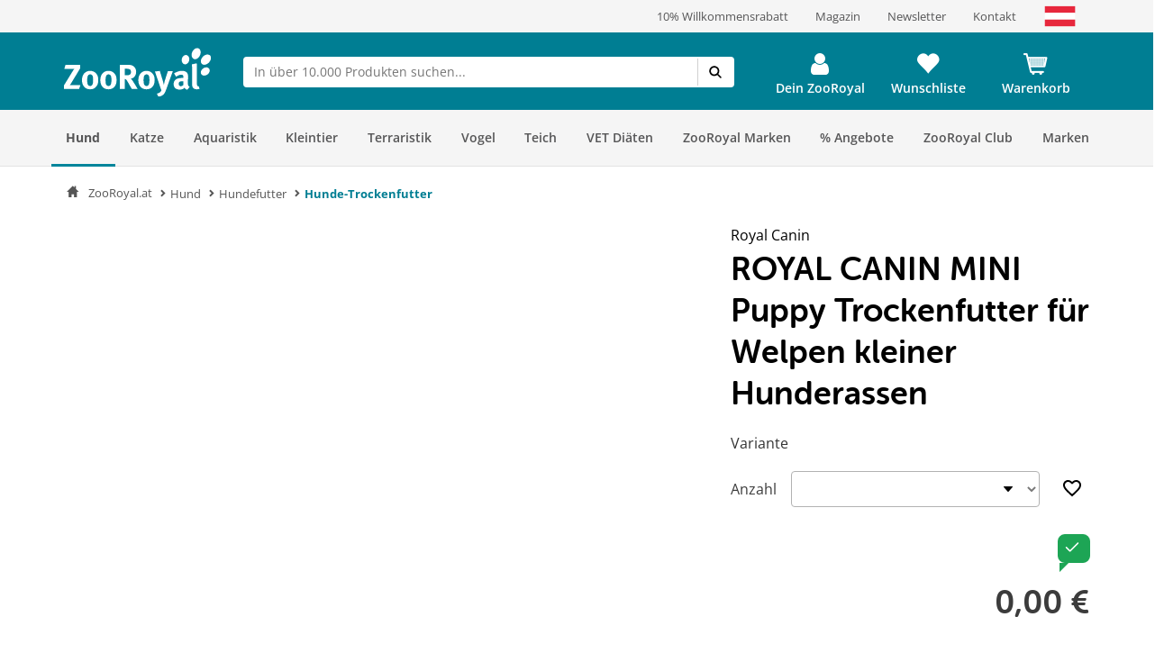

--- FILE ---
content_type: text/css
request_url: https://www.zooroyal.at/custom/plugins/RdssUsercentricsSmartDataProtector/Resources/frontend/css/UsercentricsCompactConsent.css
body_size: 151
content:
.video-wrapper .uc-embedding-container {
    min-height: auto;
}

.uc-embedding-container {
    display: flex;

    > img {
        filter: blur(10px);
    }

    .uc-embedding-wrapper {
        min-height: 180px;
        padding: 5px 10px;

        h3 {
            font-size: 14px;
            margin: 5px 0;
            line-height: 1.1em;
        }

        .description-text {
            font-size: 12px;
            margin-bottom: 5px;
            line-height: 1.1em;
            letter-spacing: -0.4px;
        }

        button {
            margin-right: 0;
            font-size: 12px;
            height: 30px;
        }

        .uc-embedding-buttons {
            flex-wrap: nowrap;
        }

        .uc-embedding-accept {
            transition: background-color 0.2s ease-out;
            background-color: #cd1719;

            &:hover {
                background-color: #9f1213;
            }
        }

        button + button {
            margin-left: 10px
        }

        span {
            font-size: 10px;
            letter-spacing: -0.3px;
        }
    }
}

@media screen and (min-width: 768px) and (max-width: 1023px) {
    .uc-embedding-container {
        .uc-embedding-wrapper {
            h3 {
                letter-spacing: -0.3px;
            }

            .description-text {
                font-size: 11px;
            }

            button {
                letter-spacing: -0.2px;
            }

            span {
                font-size: 9px;
            }
        }
    }
}


--- FILE ---
content_type: application/javascript
request_url: https://www.zooroyal.at/statics/storefront/p-d15f2095.entry.js
body_size: 35364
content:
/*!
 * Copyright (c) REWE Digital GmbH
 */
import{r as t,c as e,h as s,H as i,B as a,g as n}from"./p-3dee2a57.js";import"./p-a8158dae.js";import{o as r}from"./p-4b183d07.js";import{S as o}from"./p-1cec571b.js";function l(t,e){var s;if(!window||!window.pageData||!t)return;const i=window.pageData;if(t==="variantClicked"){const t=e;const a=(s=i.variants[t])===null||s===void 0?void 0:s.products[t];if(a){i.products={[a.id]:a};window.pageData=i}}}function C(t="AdHocEvent",e=null){if(t&&window&&window._satellite&&window._satellite.track){window._satellite.track(t,e)}}const c=t=>t+"px";const f=":host{--mdc-theme-primary:var(--vx-add-to-cart-button-background, #000);--mdc-theme-primary-background-color--hover:var(\n      --mdc-button-primary-hover,\n      #ea5659\n  )}.vx-button-content{display:block}.btn-add-wrapper.is--loading.has--focus .vx-button-content{display:none}.btn-add-wrapper{display:flex;flex-direction:row}.btn-add-wrapper vx-select{flex:1}.btn-add-wrapper .btn-add{flex:var(--vx-add-to-cart-button-btn-add-flex, 3)}.btn-add-wrapper .btn-add:hover{--mdc-theme-primary:var(\n      --mdc-theme-primary-background-color--hover,\n      #ea5659\n  )}input.quantity-select{background:inherit;width:64px;font-size:1rem;line-height:1rem}";const d=f;const p=class{constructor(s){t(this,s);this.addToCartClicked=e(this,"addToCartClicked",7);this.addToCartTrackingEnrich=e(this,"addToCartTrackingEnrich",7);this.defaultOption={value:"1",text:"1"};this.addCartItem=()=>{if(this.disabled)return;this.addToCartClicked.emit({quantity:this.quantity,orderNumber:this.orderNumber});this.addToCartTrackingEnrich.emit({quantity:this.quantity,orderNumber:this.orderNumber,context:this.context,action:this.action})};this.handleQuantityChange=t=>{this.quantity=Number(t.detail.value)};this.label=undefined;this.raised=true;this.disabled=undefined;this.fullwidth=true;this.displayQuantitySelect=true;this.quantity=1;this.maxQuantity=150;this.icon=undefined;this.buttonHeight=undefined;this.buttonWidth=undefined;this.loading=false;this.itemAdded=false;this.context="";this.action="not_set";this.orderNumber=undefined;this.selectOptions=undefined;this.hasFocus=false}toggleFocus(t){this.hasFocus=["mouseenter","touchstart","focus"].includes(t.type)}generateOptions(){if(!this.hasFocus||this.selectOptions)return;this.selectOptions=Array.from(Array(this.maxQuantity).keys()).map((t=>({value:String(t+1),text:String(t+1)})))}render(){var t,e;return s(i,{key:"a5e3a922316c2c380f1bd9c53ba0e2a8d326987c"},s("div",{key:"4a72166478f7fbad1a1aa26fc88652bb8ae7f835",class:{"is--loading":this.loading,"btn-add-wrapper":true,"has--focus":this.hasFocus}},this.displayQuantitySelect&&!this.disabled&&s("vx-select",{"aria-label":"Menge","aria-disabled":this.disabled,disabled:this.disabled,options:(t=this.selectOptions)!==null&&t!==void 0?t:[this.defaultOption],onChanged:this.handleQuantityChange}),s("vx-button",{key:"ce0a9b97662ae74ed98b3378f045ee338c26b2da","aria-label":"Zum Warenkorb hinzufügen",height:this.buttonHeight,width:this.buttonWidth,success:this.itemAdded,disabled:this.disabled,raised:this.raised,fullwidth:!this.buttonWidth,class:"btn-add",icon:this.icon,onClick:this.addCartItem},s("vx-circular-progress",{key:"d41731a358f6d24f252b388bab8bf515377cc090",show:this.hasFocus&&this.loading}),s("span",{key:"eba027fc87522cc01a9b02e5ec9d284880ed7007",class:"vx-button-content"},(e=this.label)!==null&&e!==void 0?e:s("slot",null)))))}static get watchers(){return{hasFocus:["generateOptions"]}}};p.style=d;
/*!
 * Copyright (c) REWE Digital GmbH
 */const g="m15.5 0.932-4.3 4.38 14.5 14.6-14.5 14.5 4.3 4.4 14.6-14.6 4.4-4.3-4.4-4.4-14.6-14.6z";const h={labelNextSlideButton:"Nächstes Bild",labelPrevSlideButton:"Vorheriges Bild",imageFit:"cover",arrowPath:g,pagination:false,arrows:false,keyboard:"global",gap:10,breakpoints:{600:{pagination:true}}};const u={arrowPath:g,imageFit:"cover",pagination:false,width:"100%",height:600,direction:"ttb",useScroll:true,gap:10,wheel:true};const m=".splide__container{box-sizing:border-box;position:relative}.splide__list{backface-visibility:hidden;display:-ms-flexbox;display:flex;height:100%;margin:0 !important;padding:0 !important}.splide.is-initialized:not(.is-active) .splide__list{display:block}.splide__pagination{-ms-flex-align:center;align-items:center;display:-ms-flexbox;display:flex;-ms-flex-wrap:wrap;flex-wrap:wrap;-ms-flex-pack:center;justify-content:center;margin:0;pointer-events:none}.splide__pagination li{display:inline-block;line-height:1;list-style-type:none;margin:0;pointer-events:auto}.splide:not(.is-overflow) .splide__pagination{display:none}.splide__progress__bar{width:0}.splide{position:relative;visibility:hidden}.splide.is-initialized,.splide.is-rendered{visibility:visible}.splide__slide{backface-visibility:hidden;box-sizing:border-box;-ms-flex-negative:0;flex-shrink:0;list-style-type:none !important;margin:0;position:relative}.splide__slide img{vertical-align:bottom}.splide__spinner{animation:splide-loading 1s linear infinite;border:2px solid #999;border-left-color:transparent;border-radius:50%;bottom:0;contain:strict;display:inline-block;height:20px;left:0;margin:auto;position:absolute;right:0;top:0;width:20px}.splide__sr{clip:rect(0 0 0 0);border:0;height:1px;margin:-1px;overflow:hidden;padding:0;position:absolute;width:1px}.splide__toggle.is-active .splide__toggle__play,.splide__toggle__pause{display:none}.splide__toggle.is-active .splide__toggle__pause{display:inline}.splide__track{overflow:hidden;position:relative;z-index:0}@keyframes splide-loading{0%{transform:rotate(0)}to{transform:rotate(1turn)}}.splide__track--draggable{-webkit-touch-callout:none;-webkit-user-select:none;-ms-user-select:none;user-select:none}.splide__track--fade>.splide__list>.splide__slide{margin:0 !important;opacity:0;z-index:0}.splide__track--fade>.splide__list>.splide__slide.is-active{opacity:1;z-index:1}.splide--rtl{direction:rtl}.splide__track--ttb>.splide__list{display:block}.splide__arrow{-ms-flex-align:center;align-items:center;background:#ccc;border:0;border-radius:50%;cursor:pointer;display:-ms-flexbox;display:flex;height:2em;-ms-flex-pack:center;justify-content:center;opacity:0.7;padding:0;position:absolute;top:50%;transform:translateY(-50%);width:2em;z-index:1}.splide__arrow svg{fill:#000;height:1.2em;width:1.2em}.splide__arrow:hover:not(:disabled){opacity:0.9}.splide__arrow:disabled{opacity:0.3}.splide__arrow:focus-visible{outline:3px solid #0bf;outline-offset:3px}.splide__arrow--prev{left:1em}.splide__arrow--prev svg{transform:scaleX(-1)}.splide__arrow--next{right:1em}.splide.is-focus-in .splide__arrow:focus{outline:3px solid #0bf;outline-offset:3px}.splide__pagination{bottom:0.5em;left:0;padding:0 1em;position:absolute;right:0;z-index:1}.splide__pagination__page{background:#ccc;border:0;border-radius:50%;display:inline-block;height:8px;margin:3px;opacity:0.7;padding:0;position:relative;transition:transform 0.2s linear;width:8px}.splide__pagination__page.is-active{background:#fff;transform:scale(1.4);z-index:1}.splide__pagination__page:hover{cursor:pointer;opacity:0.9}.splide__pagination__page:focus-visible{outline:3px solid #0bf;outline-offset:3px}.splide.is-focus-in .splide__pagination__page:focus{outline:3px solid #0bf;outline-offset:3px}.splide__progress__bar{background:#ccc;height:3px}.splide__slide{-webkit-tap-highlight-color:rgba(0, 0, 0, 0)}.splide__slide:focus{outline:0}@supports (outline-offset: -3px){.splide__slide:focus-visible{outline:3px solid #0bf;outline-offset:-3px}}@media screen and (-ms-high-contrast: none){.splide__slide:focus-visible{border:3px solid #0bf}}@supports (outline-offset: -3px){.splide.is-focus-in .splide__slide:focus{outline:3px solid #0bf;outline-offset:-3px}}@media screen and (-ms-high-contrast: none){.splide.is-focus-in .splide__slide:focus{border:3px solid #0bf}.splide.is-focus-in .splide__track>.splide__list>.splide__slide:focus{border-color:#0bf}}.splide__toggle{cursor:pointer}.splide__toggle:focus-visible{outline:3px solid #0bf;outline-offset:3px}.splide.is-focus-in .splide__toggle:focus{outline:3px solid #0bf;outline-offset:3px}.splide__track--nav>.splide__list>.splide__slide{border:3px solid transparent;cursor:pointer}.splide__track--nav>.splide__list>.splide__slide.is-active{border:3px solid #000}.splide__arrows--rtl .splide__arrow--prev{left:auto;right:1em}.splide__arrows--rtl .splide__arrow--prev svg{transform:scaleX(1)}.splide__arrows--rtl .splide__arrow--next{left:1em;right:auto}.splide__arrows--rtl .splide__arrow--next svg{transform:scaleX(-1)}.splide__arrows--ttb .splide__arrow{left:50%;transform:translate(-50%)}.splide__arrows--ttb .splide__arrow--prev{top:1em}.splide__arrows--ttb .splide__arrow--prev svg{transform:rotate(-90deg)}.splide__arrows--ttb .splide__arrow--next{bottom:1em;top:auto}.splide__arrows--ttb .splide__arrow--next svg{transform:rotate(90deg)}.splide__pagination--ttb{bottom:0;display:-ms-flexbox;display:flex;-ms-flex-direction:column;flex-direction:column;left:auto;padding:1em 0;right:0.5em;top:0}.image-gallery.ttb{display:grid;grid-template-columns:auto 1fr}#main-slider{grid-column:2/3}#main-slider:not(.ttb){margin-bottom:var(--vx-image-gallery-gap, 16px)}#main-slider img{width:100%;height:auto}#thumbnail-slider{display:none;grid-row:1/2;grid-column:1/2;width:100%;overflow:hidden}button{font-family:inherit;font-size:inherit;line-height:inherit}.splide{visibility:visible}.splide__slide{visibility:visible;border:none;box-shadow:none;padding:0;width:100%}.splide__slide.thumbnail{cursor:pointer;opacity:var(--vx-image-gallery-thumbnail-inactive-opacity, 0.5)}.splide__slide.thumbnail.is-active{opacity:1}.splide__list{margin:0;padding:0}.splide__arrow{background-color:var(--vx-image-gallery-arrow-background, white);border-width:var(--vx-image-gallery-arrow-border-width, 1px);border-color:var(--vx-image-gallery-arrow-border-color, grey);opacity:var(--vx-image-gallery-arrow-opacity, 0.93);border-style:solid}.splide__pagination__page.is-active{background:var(--vx-image-gallery-active-pagination-color, grey);transform:none}.splide__pagination{bottom:auto;left:auto;padding:15px 0;position:static;right:auto}@media only screen and (min-width: 600px){.image-gallery.with-thumbnails{grid-column-gap:var(--vx-image-gallery-gap, 16px)}#thumbnail-slider{display:block}}";const b=m;const w=class{constructor(e){t(this,e);this.initOptions=({speed:t,direction:e}=this)=>{var s;this.mainOptions=Object.assign(Object.assign(Object.assign({},h),this.mainOptions),{speed:t,direction:e});if(this.isTtbDirection())delete this.mainOptions.direction;this.thumbnailOptions=Object.assign(Object.assign(Object.assign({},u),this.thumbnailOptions),{direction:e});this.displayThumbnails=((s=this.images)===null||s===void 0?void 0:s.length)>1&&this.displayThumbnails};this.setSync=()=>this.syncSliders&&this.mainSplide.sync(this.thumbnailSplide);this.isTtbDirection=()=>this.direction==="ttb";this.mountMainSplide=()=>{var t;if(this.mainSplideElement){(t=this.mainSplide)===null||t===void 0?void 0:t.destroy();this.mainSplide=new o(this.mainSplideElement,this.mainOptions).mount()}};this.mountThumbnailSplide=()=>{var t;if(this.thumbnailSplideElement){(t=this.thumbnailSplide)===null||t===void 0?void 0:t.destroy();this.thumbnailSplide=new o(this.thumbnailSplideElement,this.thumbnailOptions).mount()}};this.arrow=()=>s("svg",{xmlns:"http://www.w3.org/2000/svg",viewBox:"0 0 40 40",width:"40",height:"40",focusable:"false"},s("path",{d:this.thumbnailOptions.arrowPath}));this.optimizeImage=(t,e,s)=>r(t,{height:e,quality:s.imageQuality,fit:s.imageFit});this.gotoSlide=t=>this.mainSplide.go(t);this.images=[];this.mainOptions=undefined;this.thumbnailOptions=undefined;this.direction="ltr";this.speed=1200;this.displayThumbnails=true;this.thumbnailSize=150;this.syncSliders=true}componentWillLoad(){this.initOptions()}componentDidLoad(){var t;if(!this.mainSplide&&((t=this.images)===null||t===void 0?void 0:t.length)){this.initSliders(this.images,[])}}initSliders(t,e){if(JSON.stringify(e)===JSON.stringify(t))return;setTimeout((()=>{this.initOptions();this.mountMainSplide();if(this.displayThumbnails&&this.images.length>1){this.mountThumbnailSplide();this.setSync()}}))}render(){return s(i,{key:"2e76e0113197bd5d111d0de47c368e7b02946e4a"},s("div",{key:"ff47f655d05eda783f74f4466a3dd308d06258c4",class:{"image-gallery":true,"with-thumbnails":this.displayThumbnails,[this.direction]:true}},s("section",{key:"18b219559fab6475a16b6a13f8de0f3403b629e6",id:"main-slider",class:"splide","aria-label":this.mainOptions.label,ref:t=>{this.mainSplideElement=t}},s("div",{key:"b3e9cb26bcbfeeac5b8b2c42677d45e2fd620447",class:"splide__track"},s("ul",{key:"d40ddfec823dc48c06bb5504cae3b5851a7bc702",class:"splide__list"},this.images.map((t=>{var e;return s("li",{class:"splide__slide",style:{maxHeight:c(this.mainOptions.height)}},s("img",{alt:t.description,src:this.optimizeImage(t.file,Number((e=this.mainOptions.height)!==null&&e!==void 0?e:600),this.mainOptions)}))}))))),this.displayThumbnails&&s("section",{id:"thumbnail-slider",class:"splide","aria-label":this.thumbnailOptions.label,style:{maxWidth:this.isTtbDirection()?c(this.thumbnailSize):"100%",maxHeight:c(this.isTtbDirection()?this.thumbnailOptions.height:this.thumbnailSize)},ref:t=>{this.thumbnailSplideElement=t}},s("div",{class:{splide__arrows:true,"splide__arrows--ttb":this.isTtbDirection()}},s("button",{class:"splide__arrow splide__arrow--prev",type:"button",disabled:true,"aria-label":this.mainOptions.labelPrevSlideButton,"aria-controls":"thumbnail-slider-track"},this.arrow()),s("button",{class:"splide__arrow splide__arrow--next",type:"button","aria-label":this.mainOptions.labelNextSlideButton,"aria-controls":"thumbnail-slider-track"},this.arrow())),s("div",{class:{splide__track:true,"splide__track--ttb":this.isTtbDirection()}},s("ul",{class:"splide__list thumbnails"},this.images.map(((t,e)=>s("li",{onClick:this.gotoSlide.bind(this,e),class:{splide__slide:true,thumbnail:true,"is-active":a.isServer&&(this.direction==="rtl"&&e===this.images.length-1||this.direction!=="rtl"&&e===0)},style:{[this.isTtbDirection()?"maxHeight":"maxWidth"]:c(this.thumbnailSize),marginBottom:c(this.thumbnailOptions.gap),marginRight:c(this.thumbnailOptions.gap)}},s("img",{src:this.optimizeImage(t.file,this.thumbnailSize,this.thumbnailOptions),alt:t.description})))))))))}static get watchers(){return{images:["initSliders"]}}};w.style=b;const v=class{constructor(e){t(this,e);this.buildProduct=()=>{var t,e,s,i;const{url:a,title:n,attributes:r,manufacturer:o,content:l,media:C,rating:c,ordernumber:f}=this.product;const d={"@context":"https://schema.org","@type":"Product",url:a,gtin13:(t=r===null||r===void 0?void 0:r.core)===null||t===void 0?void 0:t.gtin,sku:f,manufacturer:o===null||o===void 0?void 0:o.name,name:n,description:l===null||l===void 0?void 0:l.shortDescription};if(o){d["brand"]={"@type":"Brand",name:o===null||o===void 0?void 0:o.name,url:o===null||o===void 0?void 0:o.link,description:o===null||o===void 0?void 0:o.metaDescription,image:o===null||o===void 0?void 0:o.coverFile}}if(C&&this.product.media.length>0){d["image"]=this.product.media.map((t=>t.file))}d["offers"]={"@type":"Offer",url:this.product.url,name:this.product.title,availability:this.product.isAvailable?"https://schema.org/InStock":"https://schema.org/OutOfStock",itemCondition:"https://schema.org/NewCondition",price:(e=this.product.price)===null||e===void 0?void 0:e.gross,priceCurrency:(s=this.product.price)===null||s===void 0?void 0:s.currency};if(c&&c.count>0){d["aggregateRating"]={"@type":"AggregateRating",bestRating:10,worstRating:0,ratingValue:(i=c===null||c===void 0?void 0:c.average)===null||i===void 0?void 0:i.toFixed(1),ratingCount:c===null||c===void 0?void 0:c.count}}return d};this.product=undefined}render(){return s("script",{key:"a994cfd97745d67658dfe9724b70e81c8db61745",type:"application/ld+json",innerHTML:JSON.stringify(this.buildProduct())})}};const z=".sc-zr-accordion-group-h{display:block}";const y=z;const _=class{constructor(e){t(this,e);this.toggleActiveState=t=>{if(this.activeIndex===t){this.activeIndex=null}else{this.activeIndex=t;this.scrollAccordionIntoView()}};this.scrollAccordionIntoView=()=>{this.el.scrollIntoView({behavior:"smooth",block:"start"})};this.data=undefined;this.activeIndex=0}render(){return s(i,{key:"f7114a02cc269dea03ee3dfc3ac8a330ef57187b"},this.data.map(((t,e)=>s("zr-accordion",{onActiveStateToggled:()=>{this.toggleActiveState(e)},isActive:this.activeIndex===e,heading:t.title,content:t.content,index:e}))))}get el(){return n(this)}};_.style=y;const k='.sc-zr-energy-label-h{--zr-icon-size:28px}@font-face{font-family:Open Sans;font-style:normal;font-weight:400;src:url("/assets/dist/fonts/open-sans/Regular/OpenSans-Regular.woff2") format("woff2"), url("/assets/dist/fonts/open-sans/Regular/OpenSans-Regular.woff") format("woff"), url("/assets/dist/fonts/open-sans/Regular/OpenSans-Regular.eot") format("eot"), url("/assets/dist/fonts/open-sans/Regular/OpenSans-Regular.ttf") format("truetype")}@font-face{font-family:Open Sans;font-style:normal;font-weight:600;src:url("/assets/dist/fonts/open-sans/SemiBold/OpenSans-SemiBold.woff2") format("woff2"), url("/assets/dist/fonts/open-sans/SemiBold/OpenSans-SemiBold.woff") format("woff"), url("/assets/dist/fonts/open-sans/SemiBold/OpenSans-SemiBold.eot") format("eot"), url("/assets/dist/fonts/open-sans/SemiBold/OpenSans-SemiBold.ttf") format("truetype")}@font-face{font-family:Open Sans;font-style:normal;font-weight:700;src:url("/assets/dist/fonts/open-sans/Bold/OpenSans-Bold.woff2") format("woff2"), url("/assets/dist/fonts/open-sans/Bold/OpenSans-Bold.woff") format("woff"), url("/assets/dist/fonts/open-sans/Bold/OpenSans-Bold.eot") format("eot"), url("/assets/dist/fonts/open-sans/Bold/OpenSans-Bold.ttf") format("truetype")}@font-face{font-family:Open Sans;font-style:italic;font-weight:400;src:url("/assets/dist/fonts/open-sans/RegularItalic/OpenSans-RegularItalic.woff2") format("woff2"), url("/assets/dist/fonts/open-sans/RegularItalic/OpenSans-RegularItalic.woff") format("woff"), url("/assets/dist/fonts/open-sans/RegularItalic/OpenSans-RegularItalic.eot") format("eot"), url("/assets/dist/fonts/open-sans/RegularItalic/OpenSans-RegularItalic.ttf") format("truetype")}@font-face{font-family:Open Sans;font-style:italic;font-weight:600;src:url("/assets/dist/fonts/open-sans/SemiBoldItalic/OpenSans-SemiBoldItalic.woff2") format("woff2"), url("/assets/dist/fonts/open-sans/SemiBoldItalic/OpenSans-SemiBoldItalic.woff") format("woff"), url("/assets/dist/fonts/open-sans/SemiBoldItalic/OpenSans-SemiBoldItalic.eot") format("eot"), url("/assets/dist/fonts/open-sans/SemiBoldItalic/OpenSans-SemiBoldItalic.ttf") format("truetype")}@font-face{font-family:Open Sans;font-style:italic;font-weight:700;src:url("/assets/dist/fonts/open-sans/BoldItalic/OpenSans-BoldItalic.woff2") format("woff2"), url("/assets/dist/fonts/open-sans/BoldItalic/OpenSans-BoldItalic.woff") format("woff"), url("/assets/dist/fonts/open-sans/BoldItalic/OpenSans-BoldItalic.eot") format("eot"), url("/assets/dist/fonts/open-sans/BoldItalic/OpenSans-BoldItalic.ttf") format("truetype")}@font-face{font-family:Open Sans Condensed;font-style:normal;font-weight:700;src:url("/assets/dist/fonts/open-sans-condensed/OpenSans-CondBold-webfont.woff") format("woff"), url("/assets/dist/fonts/open-sans-condensed/OpenSans-CondBold-webfont.ttf") format("truetype")}@font-face{font-family:Open Sans Condensed;font-style:normal;font-weight:300;src:url("/assets/dist/fonts/open-sans-condensed/OpenSans-CondLight-webfont.woff") format("woff"), url("/assets/dist/fonts/open-sans-condensed/OpenSans-CondLight-webfont.ttf") format("truetype")}@font-face{font-family:Museo Sans Rounded;font-style:normal;font-weight:300;src:url("/assets/dist/fonts/museo-sans-rounded/Regular/museo-sans-rounded-300.woff2") format("woff2"), url("/assets/dist/fonts/museo-sans-rounded/Regular/museo-sans-rounded-300.woff") format("woff"), url("/assets/dist/fonts/museo-sans-rounded/Regular/museo-sans-rounded-300.eot") format("eot"), url("/assets/dist/fonts/museo-sans-rounded/Regular/museo-sans-rounded-300.ttf") format("truetype")}@font-face{font-family:Museo Sans Rounded;font-style:normal;font-weight:700;src:url("/assets/dist/fonts/museo-sans-rounded/Bold/museo-sans-rounded-700.woff2") format("woff2"), url("/assets/dist/fonts/museo-sans-rounded/Bold/museo-sans-rounded-700.woff") format("woff"), url("/assets/dist/fonts/museo-sans-rounded/Bold/museo-sans-rounded-700.eot") format("eot"), url("/assets/dist/fonts/museo-sans-rounded/Boldmuseo-sans-rounded-700.ttf") format("truetype")}.sc-zr-energy-label-h{--ci-font-size:14;--ci-font-size-px:var(--ci-font-size) + px}h1.sc-zr-energy-label,h2.sc-zr-energy-label,h3.sc-zr-energy-label,h4.sc-zr-energy-label,h5.sc-zr-energy-label,h6.sc-zr-energy-label{text-wrap:balance;font-family:"Open Sans Condensed", sans-serif;color:var(--ci-neutral900)}h1.sc-zr-energy-label,.h1.sc-zr-energy-label{font-size:var(--ci-font-size-heading-1);line-height:--ci-font-size-heading-1-line-height/14em;font-weight:bold}h2.sc-zr-energy-label,.h2.sc-zr-energy-label{font-size:var(--ci-font-size-heading-2);line-height:--ci-font-size-heading-2-line-height/14em;font-weight:bold}h3.sc-zr-energy-label,.h3.sc-zr-energy-label{font-size:var(--ci-font-size-heading-3);line-height:--ci-font-size-heading-3-line-height/14em;font-weight:bold}h4.sc-zr-energy-label,.h4.sc-zr-energy-label{font-size:var(--ci-font-size-heading-4);line-height:--ci-font-size-heading-4-line-height/14em;font-weight:bold}h5.sc-zr-energy-label,.h5.sc-zr-energy-label{font-size:var(--ci-font-size-heading-5);line-height:--ci-font-size-heading-5-line-height/14em;font-weight:bold}h6.sc-zr-energy-label,.h6.sc-zr-energy-label{font-size:var(--ci-font-size-heading-6);line-height:--ci-font-size-heading-6-line-height/14em;font-weight:bold}p.sc-zr-energy-label,a.sc-zr-energy-label,ul.sc-zr-energy-label,ol.sc-zr-energy-label,strong.sc-zr-energy-label,b.sc-zr-energy-label,em.sc-zr-energy-label,u.sc-zr-energy-label{font-family:"Open Sans", sans-serif;font-size:var(--ci-font-size-body);line-height:var(--ci-font-size-body-line-height);color:var(--ci-neutral900);text-wrap:pretty}a.sc-zr-energy-label{color:var(--ci-primary400);font-weight:700;text-decoration:underline}a.sc-zr-energy-label:hover{color:var(--ci-primary500)}a.sc-zr-energy-label:active,a.sc-zr-energy-label:visited,a.sc-zr-energy-label:focus{color:var(--ci-primary300)}a.sc-zr-energy-label:disabled{color:var(--ci-neutral500)}ul.sc-zr-energy-label{padding:0 0 0 14px}vx-add-to-cart.sc-zr-energy-label{display:block;margin-bottom:var(--component-gap)}.sc-zr-energy-label-h{--zr-icon-size:28px}vx-paginator.sc-zr-energy-label::part(btn-left)::before,vx-paginator.sc-zr-energy-label::part(btn-left-disabled)::before{content:"";height:var(--zr-icon-size);width:var(--zr-icon-size);display:inline-block;mask-size:contain;-webkit-mask-size:contain;mask-repeat:no-repeat;-webkit-mask-repeat:no-repeat;background-color:var(--ci-neutral900)}vx-paginator.sc-zr-energy-label::part(btn-left)::before,vx-paginator.sc-zr-energy-label::part(btn-left-disabled)::before{mask-image:url("data:image/svg+xml,%3Csvg width=\'32\' height=\'32\' viewBox=\'0 0 32 32\' fill=\'none\' xmlns=\'http://www.w3.org/2000/svg\'%3E%3Cpath d=\'M19.5 6.2l-10 9.2c-0.9 0.8-0.9 2 0 2.8l10 9.2c0.9 0.8 2.2 0.8 3.1 0c0.9-0.8 0.9-2 0-2.8l-8.5-7.8L22.6 9c0.9-0.8 0.9-2 0-2.8C21.7 5.4 20.3 5.4 19.5 6.2z\' fill=\'black\'/%3E%3C/svg%3E");-webkit-mask-image:url("data:image/svg+xml,%3Csvg width=\'32\' height=\'32\' viewBox=\'0 0 32 32\' fill=\'none\' xmlns=\'http://www.w3.org/2000/svg\'%3E%3Cpath d=\'M19.5 6.2l-10 9.2c-0.9 0.8-0.9 2 0 2.8l10 9.2c0.9 0.8 2.2 0.8 3.1 0c0.9-0.8 0.9-2 0-2.8l-8.5-7.8L22.6 9c0.9-0.8 0.9-2 0-2.8C21.7 5.4 20.3 5.4 19.5 6.2z\' fill=\'black\'/%3E%3C/svg%3E")}vx-paginator.sc-zr-energy-label::part(btn-right)::after,vx-paginator.sc-zr-energy-label::part(btn-right-disabled)::after{content:"";height:var(--zr-icon-size);width:var(--zr-icon-size);display:inline-block;mask-size:contain;-webkit-mask-size:contain;mask-repeat:no-repeat;-webkit-mask-repeat:no-repeat;background-color:var(--ci-neutral900)}vx-paginator.sc-zr-energy-label::part(btn-right)::after,vx-paginator.sc-zr-energy-label::part(btn-right-disabled)::after{mask-image:url("data:image/svg+xml,%3Csvg width=\'32\' height=\'32\' viewBox=\'0 0 32 32\' fill=\'none\' xmlns=\'http://www.w3.org/2000/svg\'%3E%3Cpath d=\'M9.43944 6.1894C8.58659 6.97175 8.58659 8.23556 9.43944 9.01792L17.9242 16.8014L9.43944 24.5848C8.58659 25.3672 8.58659 26.631 9.43944 27.4133C10.2923 28.1957 11.67 28.1957 12.5228 27.4133L22.5602 18.2056C23.413 17.4232 23.413 16.1594 22.5602 15.3771L12.5228 6.16934C11.6918 5.40704 10.2923 5.40704 9.43944 6.1894Z\' fill=\'black\'/%3E%3C/svg%3E");-webkit-mask-image:url("data:image/svg+xml,%3Csvg width=\'32\' height=\'32\' viewBox=\'0 0 32 32\' fill=\'none\' xmlns=\'http://www.w3.org/2000/svg\'%3E%3Cpath d=\'M9.43944 6.1894C8.58659 6.97175 8.58659 8.23556 9.43944 9.01792L17.9242 16.8014L9.43944 24.5848C8.58659 25.3672 8.58659 26.631 9.43944 27.4133C10.2923 28.1957 11.67 28.1957 12.5228 27.4133L22.5602 18.2056C23.413 17.4232 23.413 16.1594 22.5602 15.3771L12.5228 6.16934C11.6918 5.40704 10.2923 5.40704 9.43944 6.1894Z\' fill=\'black\'/%3E%3C/svg%3E")}vx-paginator.sc-zr-energy-label::part(btn-right),vx-paginator.sc-zr-energy-label::part(btn-left){font-size:0}vx-paginator.sc-zr-energy-label::part(btn-right)::before,vx-paginator.sc-zr-energy-label::part(btn-right)::after,vx-paginator.sc-zr-energy-label::part(btn-left)::before,vx-paginator.sc-zr-energy-label::part(btn-left)::after{background-color:var(--ci-primary400, #00869d)}vx-paginator.sc-zr-energy-label::part(btn-right):hover::before,vx-paginator.sc-zr-energy-label::part(btn-right):hover::after,vx-paginator.sc-zr-energy-label::part(btn-left):hover::before,vx-paginator.sc-zr-energy-label::part(btn-left):hover::after{background-color:var(--ci-primary500, #006b7e)}vx-paginator.sc-zr-energy-label::part(btn-right-disabled),vx-paginator.sc-zr-energy-label::part(btn-left-disabled){font-size:0}vx-paginator.sc-zr-energy-label::part(btn-right-disabled)::before,vx-paginator.sc-zr-energy-label::part(btn-right-disabled)::after,vx-paginator.sc-zr-energy-label::part(btn-left-disabled)::before,vx-paginator.sc-zr-energy-label::part(btn-left-disabled)::after{background-color:var(--ci-neutral300, #ececec)}*.sc-zr-energy-label{text-rendering:optimizelegibility;-webkit-font-smoothing:antialiased;--vx-input-accent-color:var(--ci-primary400, #00869d)}img.sc-zr-energy-label{max-width:100%;height:auto}.sc-zr-energy-label-h{--zr-eec-font-size:var(--ci-font-size) + px;--energy-label-size:20px}.zr-eec.sc-zr-energy-label{display:flex;font-size:var(--zr-eec-font-size);align-items:baseline}.zr-eec__level.sc-zr-energy-label{height:var(--energy-label-size);width:var(--energy-label-size);background-color:var(--ci-neutral400);text-decoration:none}.zr-eec__level.sc-zr-energy-label span.sc-zr-energy-label{transition:transform 0.25s;display:block;text-align:center;color:var(--ci-neutral100);background-color:var(--ci-neutral600);font-weight:800;line-height:var(--energy-label-size)}.zr-eec__level.sc-zr-energy-label .is-level-A.sc-zr-energy-label{background-color:#00a653}.zr-eec__level.sc-zr-energy-label .is-level-B.sc-zr-energy-label{background-color:#50b94a}.zr-eec__level.sc-zr-energy-label .is-level-C.sc-zr-energy-label{background-color:#c1d831}.zr-eec__level.sc-zr-energy-label .is-level-D.sc-zr-energy-label{background-color:#fef100}.zr-eec__level.sc-zr-energy-label .is-level-E.sc-zr-energy-label{background-color:#feb712}.zr-eec__level.sc-zr-energy-label .is-level-F.sc-zr-energy-label{background-color:#f3701f}.zr-eec__level.sc-zr-energy-label .is-level-G.sc-zr-energy-label{background-color:#ee1b24}.zr-eec__level.sc-zr-energy-label:active,.zr-eec__level.sc-zr-energy-label:visited,.zr-eec__level.sc-zr-energy-label:focus,.zr-eec__level.sc-zr-energy-label:hover{text-decoration:none;color:var(--ci-neutral100)}.zr-eec__level.sc-zr-energy-label:hover{transform:scale(1.2)}.zr-eec__link.sc-zr-energy-label{margin:0 0 0 5px}.zr-eec__link.sc-zr-energy-label::after{content:"";height:var(--zr-icon-size);width:var(--zr-icon-size);display:inline-block;mask-size:contain;-webkit-mask-size:contain;mask-repeat:no-repeat;-webkit-mask-repeat:no-repeat;background-color:var(--ci-neutral900)}.zr-eec__link.sc-zr-energy-label::after{mask-image:url("data:image/svg+xml,%3Csvg width=\'32\' height=\'32\' viewBox=\'0 0 32 32\' fill=\'none\' xmlns=\'http://www.w3.org/2000/svg\'%3E%3Cpath d=\'M25.0001 15.0001C24.735 15.0001 24.4805 15.1054 24.293 15.2929C24.1055 15.4804 24.0002 15.7349 24.0002 16.0001V24.0003H7.99981V7.9999H16C16.3573 7.9999 16.6874 7.80938 16.866 7.50001C17.0446 7.19063 17.0446 6.80928 16.866 6.49989C16.6874 6.1905 16.3573 6 16 6H6.99995C6.73477 6 6.4803 6.1053 6.2928 6.2928C6.1053 6.4803 6 6.73475 6 6.99995V25.0001C6 25.2652 6.1053 25.5197 6.2928 25.7072C6.4803 25.8947 6.73475 26 6.99995 26H25C25.2652 26 25.5197 25.8947 25.7072 25.7072C25.8947 25.5197 26 25.2653 26 25.0001V16C26 15.7348 25.8947 15.4804 25.7072 15.2929C25.5197 15.1054 25.2653 15.0001 25 15.0001L25.0001 15.0001Z\' fill=\'black\'/%3E%3Cpath d=\'M25.3818 6.07701C25.2606 6.02679 25.1308 6.0005 24.9997 6H19.9996C19.6423 6 19.3122 6.19051 19.1335 6.49989C18.9549 6.80926 18.9549 7.19062 19.1335 7.50001C19.3122 7.8094 19.6423 7.9999 19.9996 7.9999H22.5856L15.2925 15.2929H15.2927C15.0997 15.4793 14.9897 15.7352 14.9873 16.0034C14.9852 16.2718 15.0906 16.5296 15.2803 16.7193C15.47 16.909 15.7278 17.0144 15.9962 17.0122C16.2643 17.0099 16.5203 16.8999 16.7066 16.7069L23.9997 9.41384V11.9999C23.9997 12.3571 24.1902 12.6872 24.4996 12.8659C24.8089 13.0445 25.1903 13.0445 25.4997 12.8659C25.8091 12.6872 25.9996 12.3571 25.9996 11.9999V6.99969C25.9994 6.80197 25.9407 6.60878 25.8305 6.44456C25.7205 6.28016 25.5643 6.15226 25.3816 6.07675L25.3818 6.07701Z\' fill=\'black\'/%3E%3C/svg%3E");-webkit-mask-image:url("data:image/svg+xml,%3Csvg width=\'32\' height=\'32\' viewBox=\'0 0 32 32\' fill=\'none\' xmlns=\'http://www.w3.org/2000/svg\'%3E%3Cpath d=\'M25.0001 15.0001C24.735 15.0001 24.4805 15.1054 24.293 15.2929C24.1055 15.4804 24.0002 15.7349 24.0002 16.0001V24.0003H7.99981V7.9999H16C16.3573 7.9999 16.6874 7.80938 16.866 7.50001C17.0446 7.19063 17.0446 6.80928 16.866 6.49989C16.6874 6.1905 16.3573 6 16 6H6.99995C6.73477 6 6.4803 6.1053 6.2928 6.2928C6.1053 6.4803 6 6.73475 6 6.99995V25.0001C6 25.2652 6.1053 25.5197 6.2928 25.7072C6.4803 25.8947 6.73475 26 6.99995 26H25C25.2652 26 25.5197 25.8947 25.7072 25.7072C25.8947 25.5197 26 25.2653 26 25.0001V16C26 15.7348 25.8947 15.4804 25.7072 15.2929C25.5197 15.1054 25.2653 15.0001 25 15.0001L25.0001 15.0001Z\' fill=\'black\'/%3E%3Cpath d=\'M25.3818 6.07701C25.2606 6.02679 25.1308 6.0005 24.9997 6H19.9996C19.6423 6 19.3122 6.19051 19.1335 6.49989C18.9549 6.80926 18.9549 7.19062 19.1335 7.50001C19.3122 7.8094 19.6423 7.9999 19.9996 7.9999H22.5856L15.2925 15.2929H15.2927C15.0997 15.4793 14.9897 15.7352 14.9873 16.0034C14.9852 16.2718 15.0906 16.5296 15.2803 16.7193C15.47 16.909 15.7278 17.0144 15.9962 17.0122C16.2643 17.0099 16.5203 16.8999 16.7066 16.7069L23.9997 9.41384V11.9999C23.9997 12.3571 24.1902 12.6872 24.4996 12.8659C24.8089 13.0445 25.1903 13.0445 25.4997 12.8659C25.8091 12.6872 25.9996 12.3571 25.9996 11.9999V6.99969C25.9994 6.80197 25.9407 6.60878 25.8305 6.44456C25.7205 6.28016 25.5643 6.15226 25.3816 6.07675L25.3818 6.07701Z\' fill=\'black\'/%3E%3C/svg%3E")}.zr-eec__link.sc-zr-energy-label::after{vertical-align:middle;top:-1px;position:relative;height:18px;width:18px}.zr-eec__link.sc-zr-energy-label,.zr-eec__link.sc-zr-energy-label:active,.zr-eec__link.sc-zr-energy-label:visited,.zr-eec__link.sc-zr-energy-label:focus,.zr-eec__link.sc-zr-energy-label:hover{color:var(--ci-neutral600)}';const x=k;const L=class{constructor(e){t(this,e);this.setModalState=t=>{this.isModalInView=t};this.energyLevel="";this.productDetailsLabel="Produktdatenblatt";this.productDetailsLink=undefined;this.energyImage=undefined;this.figcaption=undefined;this.modalHeadline=undefined;this.isModalInView=false}async handleModalClick(t){this.isModalInView=t.detail}render(){return s(i,{key:"f0d5851ba19a894fd658dd737da0b90402c986d6"},s("div",{key:"742d5ed2e7dc836830d8d1c99b58180d408d004c",class:"zr-eec"},s("a",{key:"36bdfc93487f87f62014ee2dc763b23f194c4958",href:"#",class:"zr-eec__level",onClick:()=>this.setModalState(true),title:this.energyLevel},s("span",{key:"252b9e2b557525026d09eb581da893d505658c60",class:`is-level-${this.energyLevel}`},this.energyLevel)),s("a",{key:"97fc1851b25f6b53171a9ea7f987ec53d0581f4b",href:this.productDetailsLink,class:"zr-eec__link",target:"_blank",title:this.productDetailsLabel},this.productDetailsLabel)),s("vx-modal",{key:"cc4d738108079bea2021005e2692d4342d00dc01","in-view":this.isModalInView},s("h2",{key:"95a8ec40e5a9a7898b03a5afd57df6e98da5da83",slot:"headline"},this.modalHeadline),s("div",{key:"48ca29ecb4364dcbd56e9be5ea5a29f4d0f83d00",slot:"content"},s("figure",{key:"39909953342dc2de1af53c6b3af48714aa4e364a"},s("img",{key:"a1c188bb90d19eaae12288afdda16407a2b2cab2",src:this.energyImage,alt:this.modalHeadline}),this.figcaption&&s("figcaption",null,this.figcaption)))))}};L.style=x;const S='.sc-zr-loyalty-points-price-info-h{--zr-icon-size:28px}@font-face{font-family:Open Sans;font-style:normal;font-weight:400;src:url("/assets/dist/fonts/open-sans/Regular/OpenSans-Regular.woff2") format("woff2"), url("/assets/dist/fonts/open-sans/Regular/OpenSans-Regular.woff") format("woff"), url("/assets/dist/fonts/open-sans/Regular/OpenSans-Regular.eot") format("eot"), url("/assets/dist/fonts/open-sans/Regular/OpenSans-Regular.ttf") format("truetype")}@font-face{font-family:Open Sans;font-style:normal;font-weight:600;src:url("/assets/dist/fonts/open-sans/SemiBold/OpenSans-SemiBold.woff2") format("woff2"), url("/assets/dist/fonts/open-sans/SemiBold/OpenSans-SemiBold.woff") format("woff"), url("/assets/dist/fonts/open-sans/SemiBold/OpenSans-SemiBold.eot") format("eot"), url("/assets/dist/fonts/open-sans/SemiBold/OpenSans-SemiBold.ttf") format("truetype")}@font-face{font-family:Open Sans;font-style:normal;font-weight:700;src:url("/assets/dist/fonts/open-sans/Bold/OpenSans-Bold.woff2") format("woff2"), url("/assets/dist/fonts/open-sans/Bold/OpenSans-Bold.woff") format("woff"), url("/assets/dist/fonts/open-sans/Bold/OpenSans-Bold.eot") format("eot"), url("/assets/dist/fonts/open-sans/Bold/OpenSans-Bold.ttf") format("truetype")}@font-face{font-family:Open Sans;font-style:italic;font-weight:400;src:url("/assets/dist/fonts/open-sans/RegularItalic/OpenSans-RegularItalic.woff2") format("woff2"), url("/assets/dist/fonts/open-sans/RegularItalic/OpenSans-RegularItalic.woff") format("woff"), url("/assets/dist/fonts/open-sans/RegularItalic/OpenSans-RegularItalic.eot") format("eot"), url("/assets/dist/fonts/open-sans/RegularItalic/OpenSans-RegularItalic.ttf") format("truetype")}@font-face{font-family:Open Sans;font-style:italic;font-weight:600;src:url("/assets/dist/fonts/open-sans/SemiBoldItalic/OpenSans-SemiBoldItalic.woff2") format("woff2"), url("/assets/dist/fonts/open-sans/SemiBoldItalic/OpenSans-SemiBoldItalic.woff") format("woff"), url("/assets/dist/fonts/open-sans/SemiBoldItalic/OpenSans-SemiBoldItalic.eot") format("eot"), url("/assets/dist/fonts/open-sans/SemiBoldItalic/OpenSans-SemiBoldItalic.ttf") format("truetype")}@font-face{font-family:Open Sans;font-style:italic;font-weight:700;src:url("/assets/dist/fonts/open-sans/BoldItalic/OpenSans-BoldItalic.woff2") format("woff2"), url("/assets/dist/fonts/open-sans/BoldItalic/OpenSans-BoldItalic.woff") format("woff"), url("/assets/dist/fonts/open-sans/BoldItalic/OpenSans-BoldItalic.eot") format("eot"), url("/assets/dist/fonts/open-sans/BoldItalic/OpenSans-BoldItalic.ttf") format("truetype")}@font-face{font-family:Open Sans Condensed;font-style:normal;font-weight:700;src:url("/assets/dist/fonts/open-sans-condensed/OpenSans-CondBold-webfont.woff") format("woff"), url("/assets/dist/fonts/open-sans-condensed/OpenSans-CondBold-webfont.ttf") format("truetype")}@font-face{font-family:Open Sans Condensed;font-style:normal;font-weight:300;src:url("/assets/dist/fonts/open-sans-condensed/OpenSans-CondLight-webfont.woff") format("woff"), url("/assets/dist/fonts/open-sans-condensed/OpenSans-CondLight-webfont.ttf") format("truetype")}@font-face{font-family:Museo Sans Rounded;font-style:normal;font-weight:300;src:url("/assets/dist/fonts/museo-sans-rounded/Regular/museo-sans-rounded-300.woff2") format("woff2"), url("/assets/dist/fonts/museo-sans-rounded/Regular/museo-sans-rounded-300.woff") format("woff"), url("/assets/dist/fonts/museo-sans-rounded/Regular/museo-sans-rounded-300.eot") format("eot"), url("/assets/dist/fonts/museo-sans-rounded/Regular/museo-sans-rounded-300.ttf") format("truetype")}@font-face{font-family:Museo Sans Rounded;font-style:normal;font-weight:700;src:url("/assets/dist/fonts/museo-sans-rounded/Bold/museo-sans-rounded-700.woff2") format("woff2"), url("/assets/dist/fonts/museo-sans-rounded/Bold/museo-sans-rounded-700.woff") format("woff"), url("/assets/dist/fonts/museo-sans-rounded/Bold/museo-sans-rounded-700.eot") format("eot"), url("/assets/dist/fonts/museo-sans-rounded/Boldmuseo-sans-rounded-700.ttf") format("truetype")}.sc-zr-loyalty-points-price-info-h{--ci-font-size:14;--ci-font-size-px:var(--ci-font-size) + px}h1.sc-zr-loyalty-points-price-info,h2.sc-zr-loyalty-points-price-info,h3.sc-zr-loyalty-points-price-info,h4.sc-zr-loyalty-points-price-info,h5.sc-zr-loyalty-points-price-info,h6.sc-zr-loyalty-points-price-info{text-wrap:balance;font-family:"Open Sans Condensed", sans-serif;color:var(--ci-neutral900)}h1.sc-zr-loyalty-points-price-info,.h1.sc-zr-loyalty-points-price-info{font-size:var(--ci-font-size-heading-1);line-height:--ci-font-size-heading-1-line-height/14em;font-weight:bold}h2.sc-zr-loyalty-points-price-info,.h2.sc-zr-loyalty-points-price-info{font-size:var(--ci-font-size-heading-2);line-height:--ci-font-size-heading-2-line-height/14em;font-weight:bold}h3.sc-zr-loyalty-points-price-info,.h3.sc-zr-loyalty-points-price-info{font-size:var(--ci-font-size-heading-3);line-height:--ci-font-size-heading-3-line-height/14em;font-weight:bold}h4.sc-zr-loyalty-points-price-info,.h4.sc-zr-loyalty-points-price-info{font-size:var(--ci-font-size-heading-4);line-height:--ci-font-size-heading-4-line-height/14em;font-weight:bold}h5.sc-zr-loyalty-points-price-info,.h5.sc-zr-loyalty-points-price-info{font-size:var(--ci-font-size-heading-5);line-height:--ci-font-size-heading-5-line-height/14em;font-weight:bold}h6.sc-zr-loyalty-points-price-info,.h6.sc-zr-loyalty-points-price-info{font-size:var(--ci-font-size-heading-6);line-height:--ci-font-size-heading-6-line-height/14em;font-weight:bold}p.sc-zr-loyalty-points-price-info,a.sc-zr-loyalty-points-price-info,ul.sc-zr-loyalty-points-price-info,ol.sc-zr-loyalty-points-price-info,strong.sc-zr-loyalty-points-price-info,b.sc-zr-loyalty-points-price-info,em.sc-zr-loyalty-points-price-info,u.sc-zr-loyalty-points-price-info{font-family:"Open Sans", sans-serif;font-size:var(--ci-font-size-body);line-height:var(--ci-font-size-body-line-height);color:var(--ci-neutral900);text-wrap:pretty}a.sc-zr-loyalty-points-price-info{color:var(--ci-primary400);font-weight:700;text-decoration:underline}a.sc-zr-loyalty-points-price-info:hover{color:var(--ci-primary500)}a.sc-zr-loyalty-points-price-info:active,a.sc-zr-loyalty-points-price-info:visited,a.sc-zr-loyalty-points-price-info:focus{color:var(--ci-primary300)}a.sc-zr-loyalty-points-price-info:disabled{color:var(--ci-neutral500)}ul.sc-zr-loyalty-points-price-info{padding:0 0 0 14px}vx-add-to-cart.sc-zr-loyalty-points-price-info{display:block;margin-bottom:var(--component-gap)}vx-paginator.sc-zr-loyalty-points-price-info::part(btn-left)::before,vx-paginator.sc-zr-loyalty-points-price-info::part(btn-left-disabled)::before{content:"";height:var(--zr-icon-size);width:var(--zr-icon-size);display:inline-block;mask-size:contain;-webkit-mask-size:contain;mask-repeat:no-repeat;-webkit-mask-repeat:no-repeat;background-color:var(--ci-neutral900)}vx-paginator.sc-zr-loyalty-points-price-info::part(btn-left)::before,vx-paginator.sc-zr-loyalty-points-price-info::part(btn-left-disabled)::before{mask-image:url("data:image/svg+xml,%3Csvg width=\'32\' height=\'32\' viewBox=\'0 0 32 32\' fill=\'none\' xmlns=\'http://www.w3.org/2000/svg\'%3E%3Cpath d=\'M19.5 6.2l-10 9.2c-0.9 0.8-0.9 2 0 2.8l10 9.2c0.9 0.8 2.2 0.8 3.1 0c0.9-0.8 0.9-2 0-2.8l-8.5-7.8L22.6 9c0.9-0.8 0.9-2 0-2.8C21.7 5.4 20.3 5.4 19.5 6.2z\' fill=\'black\'/%3E%3C/svg%3E");-webkit-mask-image:url("data:image/svg+xml,%3Csvg width=\'32\' height=\'32\' viewBox=\'0 0 32 32\' fill=\'none\' xmlns=\'http://www.w3.org/2000/svg\'%3E%3Cpath d=\'M19.5 6.2l-10 9.2c-0.9 0.8-0.9 2 0 2.8l10 9.2c0.9 0.8 2.2 0.8 3.1 0c0.9-0.8 0.9-2 0-2.8l-8.5-7.8L22.6 9c0.9-0.8 0.9-2 0-2.8C21.7 5.4 20.3 5.4 19.5 6.2z\' fill=\'black\'/%3E%3C/svg%3E")}vx-paginator.sc-zr-loyalty-points-price-info::part(btn-right)::after,vx-paginator.sc-zr-loyalty-points-price-info::part(btn-right-disabled)::after{content:"";height:var(--zr-icon-size);width:var(--zr-icon-size);display:inline-block;mask-size:contain;-webkit-mask-size:contain;mask-repeat:no-repeat;-webkit-mask-repeat:no-repeat;background-color:var(--ci-neutral900)}vx-paginator.sc-zr-loyalty-points-price-info::part(btn-right)::after,vx-paginator.sc-zr-loyalty-points-price-info::part(btn-right-disabled)::after{mask-image:url("data:image/svg+xml,%3Csvg width=\'32\' height=\'32\' viewBox=\'0 0 32 32\' fill=\'none\' xmlns=\'http://www.w3.org/2000/svg\'%3E%3Cpath d=\'M9.43944 6.1894C8.58659 6.97175 8.58659 8.23556 9.43944 9.01792L17.9242 16.8014L9.43944 24.5848C8.58659 25.3672 8.58659 26.631 9.43944 27.4133C10.2923 28.1957 11.67 28.1957 12.5228 27.4133L22.5602 18.2056C23.413 17.4232 23.413 16.1594 22.5602 15.3771L12.5228 6.16934C11.6918 5.40704 10.2923 5.40704 9.43944 6.1894Z\' fill=\'black\'/%3E%3C/svg%3E");-webkit-mask-image:url("data:image/svg+xml,%3Csvg width=\'32\' height=\'32\' viewBox=\'0 0 32 32\' fill=\'none\' xmlns=\'http://www.w3.org/2000/svg\'%3E%3Cpath d=\'M9.43944 6.1894C8.58659 6.97175 8.58659 8.23556 9.43944 9.01792L17.9242 16.8014L9.43944 24.5848C8.58659 25.3672 8.58659 26.631 9.43944 27.4133C10.2923 28.1957 11.67 28.1957 12.5228 27.4133L22.5602 18.2056C23.413 17.4232 23.413 16.1594 22.5602 15.3771L12.5228 6.16934C11.6918 5.40704 10.2923 5.40704 9.43944 6.1894Z\' fill=\'black\'/%3E%3C/svg%3E")}vx-paginator.sc-zr-loyalty-points-price-info::part(btn-right),vx-paginator.sc-zr-loyalty-points-price-info::part(btn-left){font-size:0}vx-paginator.sc-zr-loyalty-points-price-info::part(btn-right)::before,vx-paginator.sc-zr-loyalty-points-price-info::part(btn-right)::after,vx-paginator.sc-zr-loyalty-points-price-info::part(btn-left)::before,vx-paginator.sc-zr-loyalty-points-price-info::part(btn-left)::after{background-color:var(--ci-primary400, #00869d)}vx-paginator.sc-zr-loyalty-points-price-info::part(btn-right):hover::before,vx-paginator.sc-zr-loyalty-points-price-info::part(btn-right):hover::after,vx-paginator.sc-zr-loyalty-points-price-info::part(btn-left):hover::before,vx-paginator.sc-zr-loyalty-points-price-info::part(btn-left):hover::after{background-color:var(--ci-primary500, #006b7e)}vx-paginator.sc-zr-loyalty-points-price-info::part(btn-right-disabled),vx-paginator.sc-zr-loyalty-points-price-info::part(btn-left-disabled){font-size:0}vx-paginator.sc-zr-loyalty-points-price-info::part(btn-right-disabled)::before,vx-paginator.sc-zr-loyalty-points-price-info::part(btn-right-disabled)::after,vx-paginator.sc-zr-loyalty-points-price-info::part(btn-left-disabled)::before,vx-paginator.sc-zr-loyalty-points-price-info::part(btn-left-disabled)::after{background-color:var(--ci-neutral300, #ececec)}*.sc-zr-loyalty-points-price-info{text-rendering:optimizelegibility;-webkit-font-smoothing:antialiased;--vx-input-accent-color:var(--ci-primary400, #00869d)}img.sc-zr-loyalty-points-price-info{max-width:100%;height:auto}.sc-zr-loyalty-points-price-info-h{display:flex;flex-direction:column;align-items:center;border:1px solid var(--ci-primary500);border-radius:4px;overflow:hidden}@media only screen and (min-width: 768px){.sc-zr-loyalty-points-price-info-h{grid-row:7/9}}.zr-loyalty-points-price-info__info.sc-zr-loyalty-points-price-info{font-size:1em;font-weight:700;color:var(--ci-primary500)}.usp-box.sc-zr-loyalty-points-price-info{border-top:1px solid var(--ci-primary500);width:100%;background-color:var(--ci-primary200);text-align:center;color:var(--ci-neutral800);padding:8px 16px;font-family:"Museo Sans Rounded", sans-serif}.usp-box.sc-zr-loyalty-points-price-info h2.sc-zr-loyalty-points-price-info{margin-top:0;color:var(--ci-neutral800);font-family:"Museo Sans Rounded", sans-serif}.zr-loyalty-points-price-info__wrapper.sc-zr-loyalty-points-price-info{display:flex;flex-direction:row;gap:16px;padding:16px}';const B=S;const H=class{constructor(e){t(this,e);this.points=undefined;this.info=undefined;this.infoUspBoxHead=undefined;this.infoUspBoxText=undefined;this.infoUspBoxLink=undefined}loyaltyPointsText(){var t;return(t=this.info)===null||t===void 0?void 0:t.replace("%s",this.points.toLocaleString())}render(){return s(i,{key:"d80149dcdb23507bc285736c5605838e4d913a25"},s("div",{key:"81eb8376320bc58fd422c124b4050cc3dacad5ad",class:"zr-loyalty-points-price-info__wrapper"},s("div",{key:"e97e927ae1e151ea69c0c49a41a361acc2c21b2e",class:"zr-loyalty-points-price-info__icon"},s("a",{key:"f68ae22bb148f31d75b519f8c3ea296973bef742",href:"/account"},s("img",{key:"938b7fc263038dcc0de11e343aa92e7acbb706fc",width:60,height:60,src:"/assets/dist/img/detail/zoo_club_logo.svg",alt:"dog"}))),s("div",{key:"c3b2b79577ef4da7a6325d8dc4ff3eb790fbd951",class:"zr-loyalty-points-price-info__info"},this.loyaltyPointsText())),s("div",{key:"5c0c9ef345b9c2f2b33a384a3abf5f4fca836b56",class:"usp-box"},s("h4",{key:"9e77a21ac1360db9331fa892c589889a7bd7b3f7"},this.infoUspBoxHead),s("span",{key:"c2ef9b4c4e3f84de884b1ebd473b5888fd2fccfc",innerHTML:this.infoUspBoxText}),s("div",{key:"0105c83f36f839071915c16a00392213e8982e8d"},s("a",{key:"22b16f51d8eff68de0088d6a75551feb195abda7",href:"/account"}," ",this.infoUspBoxLink," "))))}};H.style=B;const O='@font-face{font-family:Open Sans;font-style:normal;font-weight:400;src:url("/assets/dist/fonts/open-sans/Regular/OpenSans-Regular.woff2") format("woff2"), url("/assets/dist/fonts/open-sans/Regular/OpenSans-Regular.woff") format("woff"), url("/assets/dist/fonts/open-sans/Regular/OpenSans-Regular.eot") format("eot"), url("/assets/dist/fonts/open-sans/Regular/OpenSans-Regular.ttf") format("truetype")}@font-face{font-family:Open Sans;font-style:normal;font-weight:600;src:url("/assets/dist/fonts/open-sans/SemiBold/OpenSans-SemiBold.woff2") format("woff2"), url("/assets/dist/fonts/open-sans/SemiBold/OpenSans-SemiBold.woff") format("woff"), url("/assets/dist/fonts/open-sans/SemiBold/OpenSans-SemiBold.eot") format("eot"), url("/assets/dist/fonts/open-sans/SemiBold/OpenSans-SemiBold.ttf") format("truetype")}@font-face{font-family:Open Sans;font-style:normal;font-weight:700;src:url("/assets/dist/fonts/open-sans/Bold/OpenSans-Bold.woff2") format("woff2"), url("/assets/dist/fonts/open-sans/Bold/OpenSans-Bold.woff") format("woff"), url("/assets/dist/fonts/open-sans/Bold/OpenSans-Bold.eot") format("eot"), url("/assets/dist/fonts/open-sans/Bold/OpenSans-Bold.ttf") format("truetype")}@font-face{font-family:Open Sans;font-style:italic;font-weight:400;src:url("/assets/dist/fonts/open-sans/RegularItalic/OpenSans-RegularItalic.woff2") format("woff2"), url("/assets/dist/fonts/open-sans/RegularItalic/OpenSans-RegularItalic.woff") format("woff"), url("/assets/dist/fonts/open-sans/RegularItalic/OpenSans-RegularItalic.eot") format("eot"), url("/assets/dist/fonts/open-sans/RegularItalic/OpenSans-RegularItalic.ttf") format("truetype")}@font-face{font-family:Open Sans;font-style:italic;font-weight:600;src:url("/assets/dist/fonts/open-sans/SemiBoldItalic/OpenSans-SemiBoldItalic.woff2") format("woff2"), url("/assets/dist/fonts/open-sans/SemiBoldItalic/OpenSans-SemiBoldItalic.woff") format("woff"), url("/assets/dist/fonts/open-sans/SemiBoldItalic/OpenSans-SemiBoldItalic.eot") format("eot"), url("/assets/dist/fonts/open-sans/SemiBoldItalic/OpenSans-SemiBoldItalic.ttf") format("truetype")}@font-face{font-family:Open Sans;font-style:italic;font-weight:700;src:url("/assets/dist/fonts/open-sans/BoldItalic/OpenSans-BoldItalic.woff2") format("woff2"), url("/assets/dist/fonts/open-sans/BoldItalic/OpenSans-BoldItalic.woff") format("woff"), url("/assets/dist/fonts/open-sans/BoldItalic/OpenSans-BoldItalic.eot") format("eot"), url("/assets/dist/fonts/open-sans/BoldItalic/OpenSans-BoldItalic.ttf") format("truetype")}@font-face{font-family:Museo Sans Rounded;font-style:normal;font-weight:300;src:url("/assets/dist/fonts/museo-sans-rounded/Regular/museo-sans-rounded-300.woff2") format("woff2"), url("/assets/dist/fonts/museo-sans-rounded/Regular/museo-sans-rounded-300.woff") format("woff"), url("/assets/dist/fonts/museo-sans-rounded/Regular/museo-sans-rounded-300.eot") format("eot"), url("/assets/dist/fonts/museo-sans-rounded/Regular/museo-sans-rounded-300.ttf") format("truetype")}@font-face{font-family:Museo Sans Rounded;font-style:normal;font-weight:700;src:url("/assets/dist/fonts/museo-sans-rounded/Bold/museo-sans-rounded-700.woff2") format("woff2"), url("/assets/dist/fonts/museo-sans-rounded/Bold/museo-sans-rounded-700.woff") format("woff"), url("/assets/dist/fonts/museo-sans-rounded/Bold/museo-sans-rounded-700.eot") format("eot"), url("/assets/dist/fonts/museo-sans-rounded/Boldmuseo-sans-rounded-700.ttf") format("truetype")}:host{--zr-price-font-size:var(--ci-font-size-px);--zr-current-price-font-size:26px;--zr-current-price-line-height:32px;display:block;font-size:var(--zr-price-font-size)}@media only screen and (min-width: 768px){:host{--zr-current-price-font-size:36px}}.zr-loyalty-price__wrapper{margin-top:20px}.zr-loyalty-price__current-price{font-family:"Museo Sans Rounded", sans-serif;font-size:var(--zr-current-price-font-size);color:var(--ci-neutral800);margin:0;font-weight:700;line-height:var(--zr-current-price-line-height);margin-bottom:3px}';const M=O;const V=class{constructor(e){t(this,e);this.loyaltyPrice=undefined;this.locale="de-DE"}toPointsFormat(t){return new Intl.NumberFormat(this.locale,{style:"decimal"}).format(t)}render(){return s(i,{key:"a7bb2e18f413b9a5d20042b13ff799836bd89819"},s("div",{key:"04ccbf1cf7581b8c99b532b87615d278ec6dda6c",class:{"zr-loyalty-price__wrapper":true}},s("p",{key:"3d16023a494709f7ca8c84d86ce7ee5b03243d4c",class:"zr-loyalty-price__current-price"},this.toPointsFormat(this.loyaltyPrice)," Punkte")))}};V.style=M;const Z='@font-face{font-family:Open Sans;font-style:normal;font-weight:400;src:url("/assets/dist/fonts/open-sans/Regular/OpenSans-Regular.woff2") format("woff2"), url("/assets/dist/fonts/open-sans/Regular/OpenSans-Regular.woff") format("woff"), url("/assets/dist/fonts/open-sans/Regular/OpenSans-Regular.eot") format("eot"), url("/assets/dist/fonts/open-sans/Regular/OpenSans-Regular.ttf") format("truetype")}@font-face{font-family:Open Sans;font-style:normal;font-weight:600;src:url("/assets/dist/fonts/open-sans/SemiBold/OpenSans-SemiBold.woff2") format("woff2"), url("/assets/dist/fonts/open-sans/SemiBold/OpenSans-SemiBold.woff") format("woff"), url("/assets/dist/fonts/open-sans/SemiBold/OpenSans-SemiBold.eot") format("eot"), url("/assets/dist/fonts/open-sans/SemiBold/OpenSans-SemiBold.ttf") format("truetype")}@font-face{font-family:Open Sans;font-style:normal;font-weight:700;src:url("/assets/dist/fonts/open-sans/Bold/OpenSans-Bold.woff2") format("woff2"), url("/assets/dist/fonts/open-sans/Bold/OpenSans-Bold.woff") format("woff"), url("/assets/dist/fonts/open-sans/Bold/OpenSans-Bold.eot") format("eot"), url("/assets/dist/fonts/open-sans/Bold/OpenSans-Bold.ttf") format("truetype")}@font-face{font-family:Open Sans;font-style:italic;font-weight:400;src:url("/assets/dist/fonts/open-sans/RegularItalic/OpenSans-RegularItalic.woff2") format("woff2"), url("/assets/dist/fonts/open-sans/RegularItalic/OpenSans-RegularItalic.woff") format("woff"), url("/assets/dist/fonts/open-sans/RegularItalic/OpenSans-RegularItalic.eot") format("eot"), url("/assets/dist/fonts/open-sans/RegularItalic/OpenSans-RegularItalic.ttf") format("truetype")}@font-face{font-family:Open Sans;font-style:italic;font-weight:600;src:url("/assets/dist/fonts/open-sans/SemiBoldItalic/OpenSans-SemiBoldItalic.woff2") format("woff2"), url("/assets/dist/fonts/open-sans/SemiBoldItalic/OpenSans-SemiBoldItalic.woff") format("woff"), url("/assets/dist/fonts/open-sans/SemiBoldItalic/OpenSans-SemiBoldItalic.eot") format("eot"), url("/assets/dist/fonts/open-sans/SemiBoldItalic/OpenSans-SemiBoldItalic.ttf") format("truetype")}@font-face{font-family:Open Sans;font-style:italic;font-weight:700;src:url("/assets/dist/fonts/open-sans/BoldItalic/OpenSans-BoldItalic.woff2") format("woff2"), url("/assets/dist/fonts/open-sans/BoldItalic/OpenSans-BoldItalic.woff") format("woff"), url("/assets/dist/fonts/open-sans/BoldItalic/OpenSans-BoldItalic.eot") format("eot"), url("/assets/dist/fonts/open-sans/BoldItalic/OpenSans-BoldItalic.ttf") format("truetype")}.zr-manufacturer__image.sc-zr-manufacturer{padding:14px}.zr-manufacturer__image.sc-zr-manufacturer img.sc-zr-manufacturer{max-width:50%;height:auto;margin:0 auto;display:block}.zr-manufacturer__product-lines.sc-zr-manufacturer{text-align:center;padding:14px}.zr-manufacturer__product-lines-headline.sc-zr-manufacturer{font-family:"Open Sans", sans-serif;font-weight:400;margin:0;color:var(--ci-neutral700);line-height:30px}.zr-manufacturer__product-lines-list.sc-zr-manufacturer{list-style:none;margin:0;padding:0}.zr-manufacturer__product-lines-link.sc-zr-manufacturer{font-family:"Open Sans", sans-serif;font-weight:600;transition:color 0.2s ease-out;color:var(--ci-neutral900);text-decoration:none;line-height:30px;display:inline-block}.zr-manufacturer__product-lines-link.sc-zr-manufacturer:hover{color:var(--ci-primary400);text-decoration:underline}.zr-manufacturer__distributor.sc-zr-manufacturer{color:var(--ci-neutral900)}.zr-manufacturer__distributor-text.sc-zr-manufacturer span.sc-zr-manufacturer{display:block}@media only screen and (min-width: 768px){.zr-manufacturer__wrapper.sc-zr-manufacturer{display:flex}.zr-manufacturer__image.sc-zr-manufacturer{width:50%}.zr-manufacturer__image.sc-zr-manufacturer img.sc-zr-manufacturer{max-width:100%}.zr-manufacturer__product-lines.sc-zr-manufacturer{width:50%}}';const E=Z;const I=class{constructor(e){t(this,e);this.manufacturer=undefined;this.productLines=undefined;this.distributor=null;this.labelDistributor="Herstellerinformationen";this.labelProductSortiment="Produkt-Sortiment"}render(){var t,e,a;return s(i,{key:"0de9da9bd07d22503dec3d155b08c92e4d3d291e"},s("div",{key:"230a34ecbdc29110f8782add26924cae125f8d1b",class:"zr-manufacturer__wrapper"},s("div",{key:"53851f90560646f8ca5bacef36f9bcdf87d41397",class:"zr-manufacturer__image"},s("a",{key:"a1f04ef0c9f94b6340f689fd4b9088698524bb05",href:this.manufacturer.link,title:this.manufacturer.name},s("img",{key:"3d6b502b1c4a9e0f8437a4a6a60a43bec08d580e",src:this.manufacturer.coverFile,alt:this.manufacturer.name}))),this.productLines&&s("div",{class:"zr-manufacturer__product-lines"},s("h4",{class:"zr-manufacturer__product-lines-headline"},this.manufacturer.name," ",this.labelProductSortiment,":"),s("ul",{class:"zr-manufacturer__product-lines-list"},this.productLines.map((t=>s("li",null,s("a",{class:"zr-manufacturer__product-lines-link",href:t.url,title:t.title},t.title))))))),s("div",{key:"75aef697a8bc4e10a4ed4776971a0b55c88d41f8",class:"zr-manufacturer__wrapper"},(((t=this.distributor)===null||t===void 0?void 0:t.name)||((e=this.distributor)===null||e===void 0?void 0:e.address)||((a=this.distributor)===null||a===void 0?void 0:a.contactOption))&&s("div",{class:"zr-manufacturer__distributor"},s("h4",{class:"zr-manufacturer__distributor-headline"},this.labelDistributor,":"),s("p",{class:"zr-manufacturer__distributor-text"},s("span",{innerHTML:this.distributor.name}),s("span",{innerHTML:this.distributor.address}),s("span",{innerHTML:this.distributor.contactOption})))))}};I.style=E;const R='.sc-zr-rating-h{--zr-icon-size:28px}@font-face{font-family:Open Sans;font-style:normal;font-weight:400;src:url("/assets/dist/fonts/open-sans/Regular/OpenSans-Regular.woff2") format("woff2"), url("/assets/dist/fonts/open-sans/Regular/OpenSans-Regular.woff") format("woff"), url("/assets/dist/fonts/open-sans/Regular/OpenSans-Regular.eot") format("eot"), url("/assets/dist/fonts/open-sans/Regular/OpenSans-Regular.ttf") format("truetype")}@font-face{font-family:Open Sans;font-style:normal;font-weight:600;src:url("/assets/dist/fonts/open-sans/SemiBold/OpenSans-SemiBold.woff2") format("woff2"), url("/assets/dist/fonts/open-sans/SemiBold/OpenSans-SemiBold.woff") format("woff"), url("/assets/dist/fonts/open-sans/SemiBold/OpenSans-SemiBold.eot") format("eot"), url("/assets/dist/fonts/open-sans/SemiBold/OpenSans-SemiBold.ttf") format("truetype")}@font-face{font-family:Open Sans;font-style:normal;font-weight:700;src:url("/assets/dist/fonts/open-sans/Bold/OpenSans-Bold.woff2") format("woff2"), url("/assets/dist/fonts/open-sans/Bold/OpenSans-Bold.woff") format("woff"), url("/assets/dist/fonts/open-sans/Bold/OpenSans-Bold.eot") format("eot"), url("/assets/dist/fonts/open-sans/Bold/OpenSans-Bold.ttf") format("truetype")}@font-face{font-family:Open Sans;font-style:italic;font-weight:400;src:url("/assets/dist/fonts/open-sans/RegularItalic/OpenSans-RegularItalic.woff2") format("woff2"), url("/assets/dist/fonts/open-sans/RegularItalic/OpenSans-RegularItalic.woff") format("woff"), url("/assets/dist/fonts/open-sans/RegularItalic/OpenSans-RegularItalic.eot") format("eot"), url("/assets/dist/fonts/open-sans/RegularItalic/OpenSans-RegularItalic.ttf") format("truetype")}@font-face{font-family:Open Sans;font-style:italic;font-weight:600;src:url("/assets/dist/fonts/open-sans/SemiBoldItalic/OpenSans-SemiBoldItalic.woff2") format("woff2"), url("/assets/dist/fonts/open-sans/SemiBoldItalic/OpenSans-SemiBoldItalic.woff") format("woff"), url("/assets/dist/fonts/open-sans/SemiBoldItalic/OpenSans-SemiBoldItalic.eot") format("eot"), url("/assets/dist/fonts/open-sans/SemiBoldItalic/OpenSans-SemiBoldItalic.ttf") format("truetype")}@font-face{font-family:Open Sans;font-style:italic;font-weight:700;src:url("/assets/dist/fonts/open-sans/BoldItalic/OpenSans-BoldItalic.woff2") format("woff2"), url("/assets/dist/fonts/open-sans/BoldItalic/OpenSans-BoldItalic.woff") format("woff"), url("/assets/dist/fonts/open-sans/BoldItalic/OpenSans-BoldItalic.eot") format("eot"), url("/assets/dist/fonts/open-sans/BoldItalic/OpenSans-BoldItalic.ttf") format("truetype")}.sc-zr-rating-h{width:100%;align-self:center}.sc-zr-rating-h .schema-org-prop.sc-zr-rating{display:none}.zr-rating__header.sc-zr-rating{display:flex;align-items:center;gap:8px;justify-content:center}.zr-rating__title.sc-zr-rating{font-size:1.1428571429em;font-weight:700;color:var(--ci-neutral900)}.zr-rating__count.sc-zr-rating{font-size:1em;font-weight:400}.zr-rating__button.sc-zr-rating{transition:background-color 0.2s ease-out;font-size:1em;font-weight:400;padding:8px;text-align:center;text-decoration:none;border:1px solid var(--ci-neutral400);border-radius:4px;color:var(--ci-neutral900);background-color:var(--ci-neutral100);width:100%}.zr-rating__button.sc-zr-rating:active,.zr-rating__button.sc-zr-rating:focus,.zr-rating__button.sc-zr-rating:hover{background-color:var(--ci-neutral300)}.zr-rating__distribution.sc-zr-rating,.zr-rating__disclaimer.sc-zr-rating{margin-bottom:20px}.zr-rating__modal.sc-zr-rating{transition:transform 0.3s ease-out;border:solid 1px var(--ci-neutral400);position:fixed;inset:0;background-color:var(--ci-neutral100);pointer-events:none;transform:translateX(100%);z-index:10000}.zr-rating__modal.is-visible.sc-zr-rating{transform:translateX(0);pointer-events:auto}.zr-rating__modal-wrapper.sc-zr-rating{height:100%;overflow:hidden}.zr-rating__modal-close.sc-zr-rating{font-family:"Open Sans", sans-serif;font-weight:700;font-size:1.1428571429em;line-height:24px;text-align:left;background:none;border:none;border-bottom:solid 1px var(--ci-neutral200);width:100%;padding:8px;color:var(--ci-neutral900)}.zr-rating__modal-close.sc-zr-rating::before{content:"";height:var(--zr-icon-size);width:var(--zr-icon-size);display:inline-block;mask-size:contain;-webkit-mask-size:contain;mask-repeat:no-repeat;-webkit-mask-repeat:no-repeat;background-color:var(--ci-neutral900)}.zr-rating__modal-close.sc-zr-rating::before{mask-image:url("data:image/svg+xml,%3Csvg width=\'32\' height=\'32\' viewBox=\'0 0 32 32\' fill=\'none\' xmlns=\'http://www.w3.org/2000/svg\'%3E%3Cpath d=\'M19.5 6.2l-10 9.2c-0.9 0.8-0.9 2 0 2.8l10 9.2c0.9 0.8 2.2 0.8 3.1 0c0.9-0.8 0.9-2 0-2.8l-8.5-7.8L22.6 9c0.9-0.8 0.9-2 0-2.8C21.7 5.4 20.3 5.4 19.5 6.2z\' fill=\'black\'/%3E%3C/svg%3E");-webkit-mask-image:url("data:image/svg+xml,%3Csvg width=\'32\' height=\'32\' viewBox=\'0 0 32 32\' fill=\'none\' xmlns=\'http://www.w3.org/2000/svg\'%3E%3Cpath d=\'M19.5 6.2l-10 9.2c-0.9 0.8-0.9 2 0 2.8l10 9.2c0.9 0.8 2.2 0.8 3.1 0c0.9-0.8 0.9-2 0-2.8l-8.5-7.8L22.6 9c0.9-0.8 0.9-2 0-2.8C21.7 5.4 20.3 5.4 19.5 6.2z\' fill=\'black\'/%3E%3C/svg%3E")}.zr-rating__modal-close.sc-zr-rating::before{position:relative;top:2px;height:16px;width:16px}.zr-rating__modal-close.sc-zr-rating:active,.zr-rating__modal-close.sc-zr-rating:focus,.zr-rating__modal-close.sc-zr-rating:hover{text-decoration:underline}.zr-rating__modal-headline.sc-zr-rating{font-family:"Open Sans", sans-serif;font-weight:700;font-size:1.4285714286em;line-height:1.2857142857em;color:var(--ci-neutral900);text-align:center;margin-top:0}.zr-rating__modal-content.sc-zr-rating{padding:8px;height:calc(100% - 41px);overflow-y:scroll}.zr-rating__filter.sc-zr-rating{display:flex;align-items:center;justify-content:space-between;margin-bottom:24px}.zr-rating__filter.sc-zr-rating p.sc-zr-rating{font-family:"Open Sans", sans-serif;font-weight:300;margin:0;font-size:1.1428571429em;line-height:24px;color:var(--ci-neutral800)}.zr-rating__filter-select.sc-zr-rating{font-family:"Open Sans", sans-serif;font-weight:600;border:solid 1px var(--ci-neutral400);border-radius:0;font-size:1.2857142857em;padding:7px;color:var(--ci-neutral900)}.zr-rating__review.sc-zr-rating{margin-top:24px}.zr-rating__review.sc-zr-rating:first-child{margin-top:0}.zr-rating__review-header.sc-zr-rating{display:flex;gap:8px}.zr-rating__review-author.sc-zr-rating,.zr-rating__review-date.sc-zr-rating,.zr-rating__review-content.sc-zr-rating{font-family:"Open Sans", sans-serif;margin:0;line-height:24px;color:#777}.zr-rating__review-author.sc-zr-rating{font-size:1.1428571429em;font-weight:400}.zr-rating__review-date.sc-zr-rating{font-size:1em;font-weight:300}.zr-rating__review-content.sc-zr-rating{font-size:1.1428571429em;font-weight:600}zr-modal.sc-zr-rating::part(dialog){text-align:start;width:100vw;height:100dvh;max-height:none;max-width:none;border-radius:0}@media only screen and (min-width: 768px){zr-modal.sc-zr-rating::part(dialog){width:var(--zr-modal-width, 645px);max-height:90vh;border-radius:8px}}zr-modal.sc-zr-rating::part(close__button){display:none}@media only screen and (min-width: 768px){.zr-rating__modal-headline.sc-zr-rating{font-family:"Open Sans", sans-serif;font-weight:700;font-size:1.8571428571em;color:var(--ci-neutral900)}.zr-rating__modal.sc-zr-rating{transition:opacity 0.2s ease-out;content:"";background:rgba(0, 0, 0, 0.3);opacity:0}.zr-rating__modal.is-visible.sc-zr-rating{opacity:1}.zr-rating__modal.sc-zr-rating .zr-rating__distribution.sc-zr-rating{max-width:320px;margin-left:auto;margin-right:auto}.zr-rating__modal-wrapper.sc-zr-rating{background:var(--ci-neutral100);transition:opacity 0.2s ease-out;opacity:0;position:absolute;inset:50% auto auto 50%;max-height:75vh;width:100%;max-width:645px;overflow:hidden;border-radius:8px;box-shadow:0 4px 4px rgba(0, 0, 0, 0.25), 0 -4px 10px rgba(0, 0, 0, 0.05), 0 -1px 14px 6px rgba(0, 0, 0, 0.05)}.is-visible.sc-zr-rating .zr-rating__modal-wrapper.sc-zr-rating{transform:translate(-50%, -50%);opacity:1}.zr-rating__modal-content.sc-zr-rating{height:100%;padding:32px;overflow-y:scroll}.zr-rating__modal-close.sc-zr-rating{transition:transform 150ms ease-in;position:absolute;padding:4px;top:17px;right:17px;height:28px;width:28px;font-size:0;line-height:0;display:inline-block;content:""}.zr-rating__modal-close.sc-zr-rating::before{content:"";height:var(--zr-icon-size);width:var(--zr-icon-size);display:inline-block;mask-size:contain;-webkit-mask-size:contain;mask-repeat:no-repeat;-webkit-mask-repeat:no-repeat;background-color:var(--ci-neutral900);margin:0}.zr-rating__modal-close.sc-zr-rating::before{mask-image:url("data:image/svg+xml,%3Csvg width=\'18\' height=\'18\' viewBox=\'0 0 18 18\' fill=\'none\' xmlns=\'http://www.w3.org/2000/svg\'%3E%3Cpath fill-rule=\'evenodd\' clip-rule=\'evenodd\' d=\'M16.7101 2.70711C17.1006 2.31658 17.1006 1.68342 16.7101 1.29289C16.3195 0.902369 15.6864 0.902369 15.2958 1.29289L9.00147 7.58726L2.70711 1.29289C2.31658 0.902369 1.68342 0.902369 1.29289 1.29289C0.902369 1.68342 0.902369 2.31658 1.29289 2.70711L7.58726 9.00147L1.29289 15.2958C0.902369 15.6864 0.902369 16.3195 1.29289 16.7101C1.68342 17.1006 2.31658 17.1006 2.70711 16.7101L9.00147 10.4157L15.2958 16.7101C15.6864 17.1006 16.3195 17.1006 16.7101 16.7101C17.1006 16.3195 17.1006 15.6864 16.7101 15.2958L10.4157 9.00147L16.7101 2.70711Z\' fill=\'%233C3C3C\'/%3E%3Cpath d=\'M16.7101 1.29289L16.4449 1.55806L16.4449 1.55806L16.7101 1.29289ZM16.7101 2.70711L16.4449 2.44194V2.44194L16.7101 2.70711ZM15.2958 1.29289L15.561 1.55806V1.55806L15.2958 1.29289ZM9.00147 7.58726L8.73631 7.85242C8.88275 7.99887 9.12019 7.99887 9.26664 7.85242L9.00147 7.58726ZM2.70711 1.29289L2.97227 1.02773V1.02773L2.70711 1.29289ZM1.29289 1.29289L1.55806 1.55806L1.55806 1.55806L1.29289 1.29289ZM1.29289 2.70711L1.02773 2.97227H1.02773L1.29289 2.70711ZM7.58726 9.00147L7.85242 9.26664C7.99887 9.12019 7.99887 8.88275 7.85242 8.73631L7.58726 9.00147ZM1.29289 15.2958L1.55806 15.561H1.55806L1.29289 15.2958ZM1.29289 16.7101L1.55806 16.4449L1.55806 16.4449L1.29289 16.7101ZM2.70711 16.7101L2.44194 16.4449H2.44194L2.70711 16.7101ZM9.00147 10.4157L9.26664 10.1505C9.19631 10.0802 9.10093 10.0407 9.00147 10.0407C8.90202 10.0407 8.80663 10.0802 8.73631 10.1505L9.00147 10.4157ZM15.2958 16.7101L15.0307 16.9752L15.2958 16.7101ZM16.7101 15.2958L16.9752 15.0307L16.7101 15.2958ZM10.4157 9.00147L10.1505 8.73631C10.0802 8.80663 10.0407 8.90202 10.0407 9.00147C10.0407 9.10093 10.0802 9.19631 10.1505 9.26664L10.4157 9.00147ZM16.4449 1.55806C16.689 1.80214 16.689 2.19786 16.4449 2.44194L16.9752 2.97227C17.5122 2.4353 17.5122 1.5647 16.9752 1.02773L16.4449 1.55806ZM15.561 1.55806C15.8051 1.31398 16.2008 1.31398 16.4449 1.55806L16.9752 1.02773C16.4382 0.490757 15.5676 0.490757 15.0307 1.02773L15.561 1.55806ZM9.26664 7.85242L15.561 1.55806L15.0307 1.02773L8.73631 7.32209L9.26664 7.85242ZM2.44194 1.55806L8.73631 7.85242L9.26664 7.32209L2.97227 1.02773L2.44194 1.55806ZM1.55806 1.55806C1.80214 1.31398 2.19786 1.31398 2.44194 1.55806L2.97227 1.02773C2.4353 0.490757 1.5647 0.490757 1.02773 1.02773L1.55806 1.55806ZM1.55806 2.44194C1.31398 2.19786 1.31398 1.80214 1.55806 1.55806L1.02773 1.02773C0.490757 1.5647 0.490757 2.4353 1.02773 2.97227L1.55806 2.44194ZM7.85242 8.73631L1.55806 2.44194L1.02773 2.97227L7.32209 9.26664L7.85242 8.73631ZM1.55806 15.561L7.85242 9.26664L7.32209 8.73631L1.02773 15.0307L1.55806 15.561ZM1.55806 16.4449C1.31398 16.2008 1.31398 15.8051 1.55806 15.561L1.02773 15.0307C0.490757 15.5676 0.490757 16.4382 1.02773 16.9752L1.55806 16.4449ZM2.44194 16.4449C2.19786 16.689 1.80214 16.689 1.55806 16.4449L1.02773 16.9752C1.5647 17.5122 2.4353 17.5122 2.97227 16.9752L2.44194 16.4449ZM8.73631 10.1505L2.44194 16.4449L2.97227 16.9752L9.26664 10.6809L8.73631 10.1505ZM15.561 16.4449L9.26664 10.1505L8.73631 10.6809L15.0307 16.9752L15.561 16.4449ZM16.4449 16.4449C16.2008 16.689 15.8051 16.689 15.561 16.4449L15.0307 16.9752C15.5676 17.5122 16.4382 17.5122 16.9752 16.9752L16.4449 16.4449ZM16.4449 15.561C16.689 15.8051 16.689 16.2008 16.4449 16.4449L16.9752 16.9752C17.5122 16.4382 17.5122 15.5676 16.9752 15.0307L16.4449 15.561ZM10.1505 9.26664L16.4449 15.561L16.9752 15.0307L10.6809 8.73631L10.1505 9.26664ZM16.4449 2.44194L10.1505 8.73631L10.6809 9.26664L16.9752 2.97227L16.4449 2.44194Z\' fill=\'%233C3C3C\'/%3E%3C/svg%3E%0A");-webkit-mask-image:url("data:image/svg+xml,%3Csvg width=\'18\' height=\'18\' viewBox=\'0 0 18 18\' fill=\'none\' xmlns=\'http://www.w3.org/2000/svg\'%3E%3Cpath fill-rule=\'evenodd\' clip-rule=\'evenodd\' d=\'M16.7101 2.70711C17.1006 2.31658 17.1006 1.68342 16.7101 1.29289C16.3195 0.902369 15.6864 0.902369 15.2958 1.29289L9.00147 7.58726L2.70711 1.29289C2.31658 0.902369 1.68342 0.902369 1.29289 1.29289C0.902369 1.68342 0.902369 2.31658 1.29289 2.70711L7.58726 9.00147L1.29289 15.2958C0.902369 15.6864 0.902369 16.3195 1.29289 16.7101C1.68342 17.1006 2.31658 17.1006 2.70711 16.7101L9.00147 10.4157L15.2958 16.7101C15.6864 17.1006 16.3195 17.1006 16.7101 16.7101C17.1006 16.3195 17.1006 15.6864 16.7101 15.2958L10.4157 9.00147L16.7101 2.70711Z\' fill=\'%233C3C3C\'/%3E%3Cpath d=\'M16.7101 1.29289L16.4449 1.55806L16.4449 1.55806L16.7101 1.29289ZM16.7101 2.70711L16.4449 2.44194V2.44194L16.7101 2.70711ZM15.2958 1.29289L15.561 1.55806V1.55806L15.2958 1.29289ZM9.00147 7.58726L8.73631 7.85242C8.88275 7.99887 9.12019 7.99887 9.26664 7.85242L9.00147 7.58726ZM2.70711 1.29289L2.97227 1.02773V1.02773L2.70711 1.29289ZM1.29289 1.29289L1.55806 1.55806L1.55806 1.55806L1.29289 1.29289ZM1.29289 2.70711L1.02773 2.97227H1.02773L1.29289 2.70711ZM7.58726 9.00147L7.85242 9.26664C7.99887 9.12019 7.99887 8.88275 7.85242 8.73631L7.58726 9.00147ZM1.29289 15.2958L1.55806 15.561H1.55806L1.29289 15.2958ZM1.29289 16.7101L1.55806 16.4449L1.55806 16.4449L1.29289 16.7101ZM2.70711 16.7101L2.44194 16.4449H2.44194L2.70711 16.7101ZM9.00147 10.4157L9.26664 10.1505C9.19631 10.0802 9.10093 10.0407 9.00147 10.0407C8.90202 10.0407 8.80663 10.0802 8.73631 10.1505L9.00147 10.4157ZM15.2958 16.7101L15.0307 16.9752L15.2958 16.7101ZM16.7101 15.2958L16.9752 15.0307L16.7101 15.2958ZM10.4157 9.00147L10.1505 8.73631C10.0802 8.80663 10.0407 8.90202 10.0407 9.00147C10.0407 9.10093 10.0802 9.19631 10.1505 9.26664L10.4157 9.00147ZM16.4449 1.55806C16.689 1.80214 16.689 2.19786 16.4449 2.44194L16.9752 2.97227C17.5122 2.4353 17.5122 1.5647 16.9752 1.02773L16.4449 1.55806ZM15.561 1.55806C15.8051 1.31398 16.2008 1.31398 16.4449 1.55806L16.9752 1.02773C16.4382 0.490757 15.5676 0.490757 15.0307 1.02773L15.561 1.55806ZM9.26664 7.85242L15.561 1.55806L15.0307 1.02773L8.73631 7.32209L9.26664 7.85242ZM2.44194 1.55806L8.73631 7.85242L9.26664 7.32209L2.97227 1.02773L2.44194 1.55806ZM1.55806 1.55806C1.80214 1.31398 2.19786 1.31398 2.44194 1.55806L2.97227 1.02773C2.4353 0.490757 1.5647 0.490757 1.02773 1.02773L1.55806 1.55806ZM1.55806 2.44194C1.31398 2.19786 1.31398 1.80214 1.55806 1.55806L1.02773 1.02773C0.490757 1.5647 0.490757 2.4353 1.02773 2.97227L1.55806 2.44194ZM7.85242 8.73631L1.55806 2.44194L1.02773 2.97227L7.32209 9.26664L7.85242 8.73631ZM1.55806 15.561L7.85242 9.26664L7.32209 8.73631L1.02773 15.0307L1.55806 15.561ZM1.55806 16.4449C1.31398 16.2008 1.31398 15.8051 1.55806 15.561L1.02773 15.0307C0.490757 15.5676 0.490757 16.4382 1.02773 16.9752L1.55806 16.4449ZM2.44194 16.4449C2.19786 16.689 1.80214 16.689 1.55806 16.4449L1.02773 16.9752C1.5647 17.5122 2.4353 17.5122 2.97227 16.9752L2.44194 16.4449ZM8.73631 10.1505L2.44194 16.4449L2.97227 16.9752L9.26664 10.6809L8.73631 10.1505ZM15.561 16.4449L9.26664 10.1505L8.73631 10.6809L15.0307 16.9752L15.561 16.4449ZM16.4449 16.4449C16.2008 16.689 15.8051 16.689 15.561 16.4449L15.0307 16.9752C15.5676 17.5122 16.4382 17.5122 16.9752 16.9752L16.4449 16.4449ZM16.4449 15.561C16.689 15.8051 16.689 16.2008 16.4449 16.4449L16.9752 16.9752C17.5122 16.4382 17.5122 15.5676 16.9752 15.0307L16.4449 15.561ZM10.1505 9.26664L16.4449 15.561L16.9752 15.0307L10.6809 8.73631L10.1505 9.26664ZM16.4449 2.44194L10.1505 8.73631L10.6809 9.26664L16.9752 2.97227L16.4449 2.44194Z\' fill=\'%233C3C3C\'/%3E%3C/svg%3E%0A")}.zr-rating__modal-close.sc-zr-rating::before{height:20px;width:20px;position:static;top:auto}.zr-rating__modal-close.sc-zr-rating:active,.zr-rating__modal-close.sc-zr-rating:focus,.zr-rating__modal-close.sc-zr-rating:hover{transform:rotate(90deg)}}';const j=R;const T=class{constructor(e){t(this,e);this.toLocaleNumberFormat=t=>new Intl.NumberFormat(this.locale,{style:"decimal",maximumSignificantDigits:2}).format(t);this.toRoundedDecimal=t=>Math.round(t);this.toRoundedMultipleOf=(t,e=5)=>Math.ceil(t/e)*e;this.productName=undefined;this.isModalInView=false;this.rating=undefined;this.reviews=undefined;this.possibleRatings=[5,4,3,2,1];this.locale="de-DE";this.selectedRating=undefined;this.filteredVotes=undefined;this.labelStars="Sterne";this.labelStarMultiplePossible="Stern(e)";this.labelVotes="Bewertungen";this.labelViewVotes="Bewertungen anzeigen";this.disclaimer="Den Produktbewertungen liegen tatsächliche Einkäufe zugrunde."}filterVotes(){this.selectedRating=this.host.getElementsByTagName("select")[0].value;this.filteredVotes=this.reviews.filter((t=>{var e;return((e=t.points)===null||e===void 0?void 0:e.toString())===this.selectedRating}))}getVoteDistributionElement(){return this.getTransformedRatings().map((t=>s("zr-rating-diagram",{points:t.points,percentage:t.percentage})))}getTransformedRatings(){const t=this.rating.count;let e=[];this.rating.pointCount.map((s=>{e[s.points]={total:s.total,points:s.points,percentage:(Number.parseInt(s.total,10)*100/t).toFixed(0)}}));for(let t=1;t<=5;t++){const s=e[t];if(typeof s==="undefined"){e[t]={total:0,points:t,percentage:0}}}e=e.sort(((t,e)=>t.points>e.points?-1:1));return e}render(){var t,e,a;return s(i,{key:"b34838a738f89228d16cd25d90d552f7d2468e57"},s("div",{key:"c8d80c224ee0099f2e5061bfecd51a3fb4c861a9",class:"zr-rating__header"},s("p",{key:"095ade74e40f206bdd4620acfda2fd92e6032fba",class:"zr-rating__title"},this.labelVotes),s("p",{key:"47eecdfa0ebbd722f04c20efcf2a5d54493b249c",class:"zr-rating__count"},"(",this.rating.count,")")),s("zr-rating-summary",{key:"f9cd91de5b6fc57726f1fdf518769b2f97a73fcf",average:this.toLocaleNumberFormat(this.rating.average/2)}),s("div",{key:"ab460f2aff72fe45b7fd1f79b84b60ecf8fc126f",class:"zr-rating__distribution body rating-percentage-container"},this.getVoteDistributionElement()),s("zr-modal",{key:"5efc742d29330829fef11996ce05fb5607170afd"},s("div",{key:"69e1d56920cdc3fb91855a740d2a47cbf47aaf1b",slot:"zr-modal-content"},s("h2",{key:"01254b3081b032c162704af52923bf5126ec4170",class:"zr-rating__modal-headline"},this.labelVotes),s("zr-rating-summary",{key:"0c21866481e1956f561b6baae28de4601f30719d",average:this.toLocaleNumberFormat(this.rating.average/2)}),s("div",{key:"64cbb320da3cd19ba41395c31fefa8dc31e21952",class:"zr-rating__distribution"},this.getVoteDistributionElement()),((t=this.disclaimer)===null||t===void 0?void 0:t.length)>1&&s("div",{class:"zr-rating__disclaimer",innerHTML:this.disclaimer}),s("div",{key:"4ee75ef3b9bc48ab125e6e4185c494a813408462",class:"zr-rating__filter"},s("select",{key:"b53f68b9b60445761921e42c5eaa20c42abc4bff",class:"zr-rating__filter-select",name:"zr-rating__filter",onChange:()=>this.filterVotes()},this.possibleRatings.sort(((t,e)=>e-t)).map((t=>s("option",{value:t},t," ",this.labelStarMultiplePossible)))),s("p",{key:"7caec416700b831246f874cdd9814d500d088060"},(e=this.filteredVotes)===null||e===void 0?void 0:e.length," ",this.labelVotes)),s("div",{key:"bbf98da799554dccd58d7719202c7c82bffc6c11",class:"zr-rating__review-wrapper"},(a=this.filteredVotes)===null||a===void 0?void 0:a.map((t=>s("div",{class:"zr-rating__review"},s("div",{class:"zr-rating__review-header"},s("p",{class:"zr-rating__review-author"},t.name),s("p",{class:"zr-rating__review-date"},new Date(t.createdAt.date).toLocaleDateString(this.locale))),s("p",{class:"zr-rating__review-content"},t.comment)))))),s("div",{key:"c10a60667719c985fab88b2ad7643a572aa7ac13",slot:"zr-modal-trigger"},s("button",{key:"8b602874a251c57dc1c97d2f7b0f8f882f15a738",class:"zr-rating__button",onClick:()=>{this.filterVotes();_satellite===null||_satellite===void 0?void 0:_satellite.track("AdHocEvent","click_reviews-details")},title:this.labelViewVotes},this.labelViewVotes))))}get host(){return n(this)}};T.style=j;const P=".sc-zr-shipping-information-h{--zr-icon-size:28px}.sc-zr-shipping-information-h{display:flex;flex-direction:row;gap:16px;align-items:center;border:1px solid var(--ci-neutral300);padding:16px;border-radius:4px}.zr-shipping-information__icon.sc-zr-shipping-information{font-size:0;line-height:0;display:inline-block;content:\"\"}.zr-shipping-information__icon.sc-zr-shipping-information::before{content:\"\";height:var(--zr-icon-size);width:var(--zr-icon-size);display:inline-block;mask-size:contain;-webkit-mask-size:contain;mask-repeat:no-repeat;-webkit-mask-repeat:no-repeat;background-color:var(--ci-neutral900);margin:0}.zr-shipping-information__icon.sc-zr-shipping-information::before{mask-image:url(\"data:image/svg+xml,%3Csvg width='32' height='32' viewBox='0 0 32 32' fill='none' xmlns='http://www.w3.org/2000/svg'%3E%3Cpath d='M18.6467 11.4092V12.7601V16.0054V19.9142V23.3036C18.6467 23.8499 18.623 24.4024 18.6467 24.9457V24.9697C18.8445 24.7686 19.0394 24.5704 19.2373 24.3693H16.2605H11.5001H10.4133C10.6112 24.5704 10.8061 24.7686 11.004 24.9697C10.9922 23.6788 10.1919 22.553 9.00766 22.1087C7.87954 21.6854 6.52111 22.0607 5.75328 23.0003C5.29554 23.5587 5.04156 24.2402 5.03567 24.9697C5.23353 24.7686 5.42844 24.5704 5.62633 24.3693H3.73632C3.72155 24.3693 3.46758 24.3843 3.45872 24.3663C3.46463 24.3783 3.59457 24.3933 3.47644 24.3633C3.46463 24.3603 3.38194 24.3423 3.38194 24.3363C3.40557 24.3453 3.42624 24.3573 3.44986 24.3663L3.37899 24.3302C3.35536 24.3182 3.33469 24.3032 3.31107 24.2882C3.19885 24.2252 3.39375 24.3813 3.30811 24.2852C3.29335 24.2672 3.27268 24.2462 3.252 24.2282C3.1575 24.1411 3.31107 24.3393 3.24905 24.2252C3.22838 24.1861 3.2077 24.1411 3.18113 24.1051C3.13978 24.045 3.21361 24.2402 3.18999 24.1171C3.18703 24.1081 3.15455 24.003 3.16341 24C3.15455 24.003 3.17227 24.1471 3.16931 23.994V23.979V23.8859V20.8238V15.8072V11.9495V11.5232V11.4272V11.4061V11.3611C3.16931 11.238 3.16931 11.4001 3.16045 11.3971C3.15455 11.3941 3.19294 11.241 3.2018 11.241C3.21066 11.241 3.14273 11.3551 3.18703 11.274C3.2077 11.241 3.22542 11.205 3.2461 11.172C3.30516 11.0669 3.17818 11.223 3.23724 11.184C3.26086 11.169 3.28744 11.1329 3.30516 11.1149C3.3908 11.0189 3.1959 11.175 3.30811 11.1119C3.33174 11.0999 3.35241 11.0849 3.37603 11.0699C3.38785 11.0639 3.39966 11.0579 3.41147 11.0519C3.47054 11.0249 3.45872 11.0279 3.37899 11.0669C3.37899 11.0579 3.47644 11.0399 3.49416 11.0339C3.62115 10.9949 3.36422 11.0309 3.49711 11.0339H3.54141H3.57389H3.73927H4.88802H5.15085C4.95299 10.8327 4.75808 10.6346 4.56019 10.4334C4.56019 11.7424 4.95001 13.0573 5.6942 14.1261C6.45609 15.2218 7.50445 16.0444 8.7389 16.5128C11.2077 17.4494 14.1372 16.6389 15.8 14.5584C16.7361 13.3875 17.2588 11.9435 17.2588 10.4305C17.061 10.6316 16.8661 10.8297 16.6682 11.0309H17.9233H18.2009H18.2688H18.2806C18.3013 11.0309 18.3219 11.0309 18.3426 11.0339C18.3899 11.0369 18.3692 11.0339 18.2865 11.0249C18.2894 11.0189 18.4401 11.0609 18.4401 11.0669C18.3662 11.0339 18.3485 11.0249 18.3899 11.0459C18.4076 11.0549 18.4253 11.0639 18.443 11.0729C18.4666 11.085 18.4873 11.1 18.5109 11.115C18.5641 11.151 18.5552 11.145 18.4844 11.091C18.4932 11.085 18.5552 11.16 18.567 11.172C18.6084 11.2201 18.6025 11.211 18.5493 11.142C18.5641 11.163 18.5788 11.184 18.5907 11.208C18.5966 11.22 18.6527 11.2981 18.6438 11.3131C18.6113 11.2321 18.6054 11.2201 18.6261 11.2831C18.635 11.3101 18.6409 11.3341 18.6468 11.3612C18.6586 11.4272 18.6586 11.4152 18.6438 11.3221C18.6468 11.3551 18.6468 11.3822 18.6468 11.4092C18.6527 11.7244 18.9126 12.0246 19.2374 12.0096C19.5505 11.9946 19.834 11.7454 19.8281 11.4092C19.8163 10.8238 19.5003 10.2564 18.9687 10.0042C18.6734 9.86308 18.3781 9.83906 18.0621 9.83906H16.6683C16.3493 9.83906 16.0776 10.1153 16.0776 10.4395C16.0776 10.5716 16.0746 10.7037 16.0658 10.8358C16.0628 10.9048 16.0569 10.9739 16.0481 11.0429C16.0451 11.085 16.0392 11.124 16.0333 11.166C16.0185 11.3101 16.0569 11.0279 16.0333 11.169C15.9861 11.4632 15.924 11.7544 15.8384 12.0396C15.7941 12.1807 15.7468 12.3188 15.6937 12.4539C15.6907 12.4629 15.676 12.517 15.6642 12.529C15.673 12.505 15.6848 12.4809 15.6937 12.4599C15.6848 12.4839 15.673 12.508 15.6612 12.532C15.6287 12.604 15.5962 12.6761 15.5608 12.7481C15.4338 13.0063 15.2891 13.2585 15.1267 13.4956C15.0912 13.5497 15.0499 13.6007 15.0145 13.6548C14.9347 13.7658 15.0972 13.5497 15.0115 13.6578C14.9879 13.6878 14.9643 13.7178 14.9377 13.7508C14.8491 13.8619 14.7546 13.97 14.6571 14.075C14.5626 14.1741 14.4681 14.2702 14.3677 14.3633C14.2703 14.4533 14.1492 14.5974 14.0281 14.6545C14.1551 14.5944 14.0636 14.6244 14.0252 14.6545C14.0045 14.6695 13.9838 14.6845 13.9631 14.6995C13.9041 14.7415 13.848 14.7835 13.7889 14.8226C13.6649 14.9066 13.5379 14.9847 13.408 15.0597C13.2957 15.1228 13.1776 15.1828 13.0624 15.2399C13.027 15.2579 12.9916 15.2729 12.9561 15.2909C12.9443 15.2969 12.9325 15.3029 12.9207 15.3059C12.8616 15.3329 12.8734 15.3269 12.9532 15.2909C12.9118 15.3359 12.7878 15.357 12.7346 15.378C12.46 15.48 12.1795 15.5611 11.893 15.6181C11.828 15.6301 11.7601 15.6452 11.6951 15.6542C11.6685 15.6572 11.6006 15.6812 11.574 15.6722C11.58 15.6752 11.7217 15.6542 11.6095 15.6662C11.4471 15.6842 11.2846 15.6992 11.1193 15.7052C10.8151 15.7172 10.5168 15.6992 10.2156 15.6662C10.1447 15.6572 10.192 15.6902 10.2511 15.6722C10.2245 15.6812 10.1595 15.6572 10.13 15.6542C10.065 15.6422 9.99709 15.6301 9.93212 15.6181C9.78151 15.5881 9.63386 15.5521 9.4862 15.5071C9.35331 15.468 9.22041 15.426 9.09048 15.378C9.02846 15.3539 8.9694 15.3299 8.90739 15.3059C8.77745 15.2549 9.02846 15.363 8.90443 15.3059C8.86309 15.2879 8.82175 15.2669 8.7804 15.2489C8.52643 15.1288 8.28427 14.9907 8.05096 14.8346C7.986 14.7925 7.92103 14.7475 7.85901 14.6995C7.83834 14.6845 7.81767 14.6695 7.79699 14.6545C7.75565 14.6244 7.66411 14.5914 7.79404 14.6545C7.67592 14.5974 7.5637 14.4653 7.4692 14.3753C7.25952 14.1831 7.06166 13.973 6.88448 13.7508C6.86086 13.7208 6.83723 13.6908 6.81065 13.6578C6.73092 13.5587 6.87562 13.7508 6.8077 13.6547C6.7575 13.5857 6.71025 13.5167 6.66004 13.4476C6.5685 13.3125 6.48286 13.1714 6.40312 13.0303C6.32634 12.8922 6.25546 12.7511 6.19049 12.607C6.17277 12.571 6.15801 12.535 6.14324 12.4989C6.08713 12.3698 6.19345 12.625 6.14324 12.4959C6.11371 12.4209 6.08713 12.3458 6.06056 12.2708C5.94834 11.9525 5.86565 11.6253 5.80954 11.2921C5.80364 11.2531 5.79773 11.211 5.79182 11.172C5.77115 11.0489 5.80659 11.3011 5.79182 11.169C5.78296 11.0879 5.77411 11.0039 5.7682 10.9228C5.75639 10.7637 5.75048 10.6046 5.75048 10.4455C5.75048 10.1213 5.47879 9.84503 5.15983 9.84503H4.2355C3.88408 9.84503 3.49424 9.80601 3.14875 9.89907C2.46953 10.0792 2.01177 10.7216 2 11.4241V11.6523V15.1708V20.3374V23.7959V24.006C2.01181 24.7445 2.53157 25.4321 3.2669 25.5521C3.57698 25.6032 3.89887 25.5821 4.2119 25.5821H5.39613H5.62943C5.95132 25.5821 6.21711 25.3059 6.22008 24.9817C6.22008 24.9186 6.22304 24.8556 6.22599 24.7926C6.22894 24.7655 6.2319 24.7385 6.23485 24.7085C6.24076 24.6244 6.21418 24.8286 6.22894 24.7445C6.25257 24.6244 6.27619 24.5074 6.31458 24.3903C6.32639 24.3572 6.35002 24.2402 6.3766 24.2222C6.37364 24.2252 6.31458 24.3572 6.36478 24.2552L6.40022 24.1831C6.45338 24.078 6.51244 23.976 6.58036 23.8799C6.58922 23.8649 6.6158 23.8229 6.62761 23.8169C6.62466 23.8199 6.53311 23.9279 6.60694 23.8469C6.64238 23.8079 6.67486 23.7688 6.7103 23.7298C6.74574 23.6908 6.78413 23.6548 6.81956 23.6187C6.84319 23.5977 6.86681 23.5767 6.89339 23.5527C6.97018 23.4836 6.89635 23.5227 6.87863 23.5617C6.89339 23.5287 6.97608 23.4896 7.00561 23.4716C7.05286 23.4386 7.10307 23.4086 7.15623 23.3786C7.20052 23.3515 7.24777 23.3305 7.29502 23.3065C7.30093 23.3035 7.30684 23.3005 7.31274 23.2975C7.37181 23.2705 7.35999 23.2765 7.28026 23.3095C7.29207 23.2915 7.35113 23.2795 7.3718 23.2735C7.47812 23.2345 7.58738 23.2044 7.69665 23.1804C7.72323 23.1744 7.74981 23.1714 7.77639 23.1654C7.85907 23.1504 7.76162 23.1474 7.74095 23.1684C7.77048 23.1414 7.90337 23.1534 7.94471 23.1534C8.05693 23.1504 8.1662 23.1564 8.27546 23.1654C8.38178 23.1744 8.25479 23.1654 8.24003 23.1594C8.2607 23.1684 8.29614 23.1684 8.31976 23.1744C8.38473 23.1864 8.4497 23.2014 8.51467 23.2195C8.56487 23.2345 8.61508 23.2495 8.66528 23.2675C8.68891 23.2765 8.71549 23.2855 8.73911 23.2945C8.86315 23.3395 8.65052 23.2465 8.72435 23.2885C8.82771 23.3455 8.93402 23.3936 9.03147 23.4596C9.07577 23.4896 9.11711 23.5197 9.15846 23.5497C9.22343 23.5947 9.07872 23.4716 9.12893 23.5287C9.1496 23.5527 9.17913 23.5707 9.20276 23.5917C9.29135 23.6698 9.36518 23.7568 9.44492 23.8469C9.49217 23.9009 9.4715 23.8439 9.42425 23.8169C9.44492 23.8289 9.46854 23.8769 9.48036 23.8979C9.51875 23.952 9.55123 24.006 9.58372 24.063C9.61325 24.1141 9.63983 24.1681 9.6664 24.2192C9.6664 24.2162 9.70184 24.2852 9.69889 24.2912C9.6664 24.2102 9.6605 24.1981 9.68412 24.2582C9.69003 24.2702 9.69298 24.2822 9.69889 24.2942C9.74614 24.4203 9.78157 24.5524 9.8052 24.6845C9.81111 24.7085 9.81111 24.7445 9.81997 24.7655C9.7993 24.7115 9.80816 24.6545 9.81702 24.7505C9.82292 24.8286 9.82588 24.9036 9.82883 24.9817C9.83178 25.3059 10.0976 25.5822 10.4195 25.5822H13.3962H18.1567H19.2435C19.5624 25.5822 19.8341 25.306 19.8341 24.9817V23.6308V20.3855V16.4767V13.0873C19.8341 12.541 19.8489 11.9916 19.8341 11.4452V11.4212C19.8341 11.1059 19.5624 10.8057 19.2435 10.8207C18.9186 10.8237 18.6469 11.0729 18.6469 11.4091L18.6467 11.4092Z' fill='black'/%3E%3Cpath d='M28.8036 20.0581V22.763C28.8036 23.1623 28.8066 23.5586 28.8036 23.9579V23.9939V23.9999V24.0419C28.8036 24.153 28.8273 23.9579 28.8066 24.0269C28.8007 24.0449 28.783 24.165 28.7711 24.165C28.7652 24.165 28.842 24.0299 28.7859 24.132C28.7741 24.156 28.7623 24.18 28.7475 24.201C28.7387 24.2161 28.7239 24.2341 28.715 24.2521C28.6885 24.3181 28.7918 24.186 28.7357 24.2221C28.7209 24.2311 28.7091 24.2521 28.6973 24.2641C28.6826 24.2791 28.6707 24.2911 28.656 24.3031C28.6235 24.3331 28.6383 24.3211 28.7003 24.2701C28.7032 24.2821 28.591 24.3391 28.5851 24.3421C28.5792 24.3451 28.5378 24.3722 28.5319 24.3692C28.526 24.3662 28.653 24.3271 28.5615 24.3511C28.5379 24.3572 28.5083 24.3632 28.4847 24.3722C28.4138 24.3932 28.4611 24.3421 28.5231 24.3692C28.5054 24.3602 28.4581 24.3722 28.4374 24.3722H28.2632H26.7453C26.9432 24.5733 27.1381 24.7714 27.336 24.9726C27.3242 23.6817 26.5239 22.5559 25.3396 22.1116C24.2115 21.6883 22.8531 22.0636 22.0853 23.0032C21.6275 23.5616 21.3735 24.2431 21.3676 24.9726C21.5655 24.7715 21.7604 24.5733 21.9583 24.3722H19.5869H19.2414C19.4393 24.5733 19.6342 24.7714 19.8321 24.9726V23.9128V21.3701V18.2929V15.633C19.8321 15.2037 19.8498 14.7684 19.8321 14.3361V14.3181L19.2414 14.9185H21.35H24.2204H24.4507C24.4832 14.9185 24.5157 14.9215 24.5482 14.9215C24.6545 14.9245 24.4478 14.8975 24.5925 14.9305C24.6132 14.9365 24.6368 14.9425 24.6575 14.9486C24.6752 14.9546 24.7963 14.9906 24.7136 14.9636C24.6457 14.9425 24.7106 14.9606 24.7254 14.9696C24.752 14.9846 24.7785 14.9966 24.8051 15.0116C24.8258 15.0236 24.9528 15.1167 24.8937 15.0686C24.8347 15.0206 24.8967 15.0716 24.9026 15.0806C24.9232 15.1017 24.9469 15.1227 24.9675 15.1437C24.9882 15.1677 25.0089 15.1887 25.0296 15.2127C25.1654 15.3718 25.2953 15.537 25.4282 15.6961C26.0927 16.5006 26.7542 17.3052 27.4186 18.1098C27.7169 18.4731 28.0152 18.8333 28.3134 19.1966C28.402 19.3047 28.4906 19.4127 28.5821 19.5208C28.6058 19.5478 28.6264 19.5748 28.6501 19.6019C28.656 19.6079 28.6619 19.6169 28.6678 19.6229C28.6944 19.6469 28.6117 19.5328 28.653 19.6049C28.6796 19.6529 28.7121 19.7009 28.7387 19.749C28.7534 19.776 28.7741 19.851 28.7387 19.737C28.7475 19.761 28.7534 19.782 28.7623 19.806C28.7652 19.818 28.8154 19.9561 28.8036 19.9681C28.8036 19.9681 28.7948 19.815 28.8007 19.9531C28.8036 19.9921 28.8036 20.0252 28.8036 20.0582C28.8095 20.3734 29.0724 20.6736 29.3943 20.6586C29.7103 20.6436 29.9908 20.3944 29.9849 20.0582C29.9761 19.5718 29.8048 19.1486 29.5006 18.7763C29.4475 18.7132 29.3973 18.6502 29.3441 18.5871C29.0872 18.2749 28.8273 17.9597 28.5704 17.6475C27.8735 16.8009 27.1736 15.9513 26.4766 15.1047C26.2847 14.8705 26.0927 14.6364 25.9008 14.4052C25.5287 13.9549 24.9853 13.7207 24.4095 13.7177C23.556 13.7147 22.6996 13.7177 21.8461 13.7177C20.9926 13.7177 20.1363 13.7057 19.2828 13.7177H19.2385C18.9195 13.7177 18.6478 13.9939 18.6478 14.3182V15.378V17.9207V20.9979V23.6578C18.6478 24.0901 18.636 24.5224 18.6478 24.9547V24.9727C18.6478 25.297 18.9195 25.5732 19.2385 25.5732H21.6099H21.9554C22.2773 25.5732 22.5431 25.297 22.546 24.9727C22.546 24.9097 22.549 24.8466 22.5519 24.7836C22.5549 24.7566 22.5578 24.7296 22.5608 24.6995C22.5667 24.6155 22.5401 24.8196 22.5549 24.7356C22.5785 24.6155 22.6021 24.4984 22.6405 24.3813C22.6523 24.3483 22.676 24.2312 22.7025 24.2132C22.6996 24.2162 22.6405 24.3483 22.6907 24.2462L22.7262 24.1742C22.7793 24.0691 22.8384 23.967 22.9063 23.871C22.9152 23.8559 22.9417 23.8139 22.9535 23.8079C22.9506 23.8109 22.859 23.919 22.9329 23.8379C22.9683 23.7989 23.0008 23.7599 23.0362 23.7209C23.0717 23.6818 23.1101 23.6458 23.1455 23.6098C23.1691 23.5888 23.1928 23.5677 23.2193 23.5437C23.2961 23.4747 23.2223 23.5137 23.2046 23.5527C23.2193 23.5197 23.302 23.4807 23.3316 23.4627C23.3788 23.4297 23.429 23.3996 23.4822 23.3696C23.5265 23.3426 23.5737 23.3216 23.621 23.2976C23.7007 23.2555 23.6446 23.2465 23.6062 23.3006C23.621 23.2825 23.6771 23.2705 23.6977 23.2645C23.8041 23.2255 23.9133 23.1955 24.0226 23.1715C24.0492 23.1655 24.0757 23.1625 24.1023 23.1565C24.185 23.1414 24.0905 23.1384 24.0669 23.1595C24.0964 23.1324 24.2293 23.1445 24.2707 23.1445C24.3829 23.1414 24.4921 23.1475 24.6014 23.1565C24.7077 23.1655 24.5778 23.1565 24.566 23.1505C24.5866 23.1595 24.6221 23.1595 24.6457 23.1655C24.7107 23.1775 24.7756 23.1925 24.8406 23.2105C24.8908 23.2255 24.941 23.2405 24.9912 23.2585C25.0148 23.2675 25.0414 23.2765 25.0651 23.2856C25.1891 23.3306 24.9765 23.2375 25.0503 23.2795C25.1536 23.3366 25.26 23.3846 25.3574 23.4507C25.4017 23.4807 25.443 23.5107 25.4844 23.5407C25.5494 23.5858 25.4047 23.4627 25.4549 23.5197C25.4755 23.5437 25.5051 23.5617 25.5287 23.5828C25.6173 23.6608 25.6941 23.7479 25.7709 23.8379C25.8181 23.892 25.8004 23.8349 25.7502 23.8079C25.7709 23.8199 25.7945 23.868 25.8063 23.889C25.8447 23.943 25.8772 23.9971 25.9097 24.0541C25.9392 24.1051 25.9658 24.1592 25.9923 24.2102C25.9923 24.2072 26.0278 24.2762 26.0248 24.2823C25.9923 24.2012 25.9864 24.1892 26.0101 24.2492C26.016 24.2612 26.0189 24.2732 26.0248 24.2853C26.0721 24.4113 26.1075 24.5434 26.1311 24.6755C26.137 24.6996 26.137 24.7356 26.1459 24.7566C26.1252 24.7026 26.1341 24.6455 26.143 24.7416C26.1489 24.8196 26.1518 24.8947 26.1548 24.9727C26.1577 25.297 26.4235 25.5732 26.7454 25.5732H28.1482C28.4051 25.5732 28.6679 25.5852 28.916 25.4981C29.5184 25.285 29.9112 24.7656 29.9821 24.1262C30.0175 23.7899 29.991 23.4387 29.991 23.1025V21.2562V20.0613C29.991 19.7461 29.7193 19.4459 29.4003 19.4609C29.0755 19.4729 28.8038 19.722 28.8038 20.0583L28.8036 20.0581Z' fill='black'/%3E%3Cpath d='M9.81913 24.9729C9.81913 25.0359 9.81618 25.099 9.81322 25.162C9.81027 25.189 9.80732 25.2161 9.80437 25.2461C9.79846 25.3301 9.82504 25.126 9.81027 25.2101C9.78665 25.3301 9.76302 25.4472 9.72463 25.5643C9.71282 25.5973 9.68919 25.7144 9.66262 25.7324C9.66557 25.7294 9.72463 25.5973 9.67443 25.6994L9.63899 25.7715C9.58584 25.8765 9.52678 25.9786 9.45885 26.0747C9.45 26.0897 9.42637 26.1317 9.4116 26.1377C9.45885 26.1137 9.47953 26.0536 9.43228 26.1077C9.39684 26.1467 9.36435 26.1857 9.32891 26.2248C9.28757 26.2668 9.24623 26.3088 9.20488 26.3479C9.18716 26.3659 9.16649 26.3809 9.14581 26.3989C9.06903 26.4679 9.14286 26.4289 9.16058 26.3899C9.14581 26.4259 9.04541 26.4739 9.01883 26.492C8.97453 26.522 8.93024 26.549 8.88594 26.573C8.83574 26.603 8.78258 26.6271 8.72943 26.6541C8.65855 26.6901 8.74124 26.6721 8.76191 26.6421C8.74714 26.6601 8.69103 26.6721 8.67036 26.6781C8.56405 26.7171 8.45478 26.7471 8.34552 26.7712C8.31894 26.7772 8.29236 26.7802 8.26578 26.7862C8.16242 26.8072 8.28645 26.7802 8.30122 26.7832C8.23625 26.7802 8.16242 26.7982 8.09745 26.7982C7.98524 26.8012 7.87892 26.7952 7.7667 26.7862C7.63086 26.7772 7.87006 26.8072 7.78147 26.7892C7.75489 26.7832 7.72831 26.7802 7.70173 26.7742C7.64267 26.7622 7.58361 26.7471 7.52749 26.7321C7.47138 26.7171 7.41232 26.6961 7.35621 26.6781C7.33259 26.6691 7.30601 26.6601 7.28238 26.6511C7.20855 26.6241 7.38279 26.7051 7.31487 26.6631C7.21446 26.6 7.10519 26.555 7.00774 26.492C6.97821 26.4739 6.88075 26.4259 6.86599 26.3899C6.86894 26.3929 6.97525 26.486 6.89552 26.4109C6.87485 26.3929 6.85713 26.3779 6.83645 26.3599C6.75081 26.2818 6.67108 26.1947 6.59429 26.1047C6.52047 26.0206 6.60906 26.1317 6.61497 26.1347C6.60315 26.1287 6.57953 26.0837 6.56772 26.0717C6.53818 26.0296 6.50865 25.9846 6.48208 25.9396C6.45255 25.8885 6.42301 25.8375 6.39644 25.7835L6.361 25.7114C6.31375 25.6153 6.33442 25.7054 6.36395 25.7264C6.33738 25.7084 6.31375 25.5883 6.30194 25.5583C6.28422 25.5013 6.2665 25.4412 6.25174 25.3842C6.23992 25.3301 6.22811 25.2791 6.21925 25.2251C6.20449 25.141 6.20153 25.2371 6.22221 25.2611C6.20744 25.2431 6.21335 25.159 6.21039 25.138C6.20153 25.0269 6.20153 24.9128 6.21039 24.8018C6.21335 24.7747 6.2163 24.7477 6.2163 24.7177C6.22516 24.6096 6.2163 24.7387 6.21039 24.7537C6.23402 24.6937 6.23402 24.6156 6.24878 24.5526C6.27536 24.4415 6.3108 24.3334 6.35215 24.2254C6.37872 24.1503 6.30194 24.3304 6.34033 24.2584C6.35215 24.2344 6.361 24.2103 6.37282 24.1863C6.40235 24.1263 6.43188 24.0692 6.46732 24.0122C6.4939 23.9672 6.52343 23.9221 6.55296 23.8801C6.56772 23.8591 6.58249 23.8381 6.59725 23.8171C6.6445 23.745 6.50275 23.9281 6.58839 23.8291C6.66813 23.742 6.74196 23.655 6.83055 23.5739C6.85123 23.5559 6.86895 23.5409 6.88962 23.5229C6.94278 23.4748 6.88667 23.4958 6.86009 23.5439C6.87781 23.5079 6.95163 23.4748 6.98707 23.4538C7.08453 23.3878 7.18789 23.3337 7.2942 23.2797C7.39461 23.2287 7.26172 23.2887 7.26172 23.2917C7.26762 23.2827 7.32078 23.2677 7.33555 23.2617C7.39166 23.2407 7.44776 23.2227 7.50388 23.2046C7.55408 23.1896 7.60724 23.1776 7.65744 23.1656C7.68402 23.1596 7.7106 23.1536 7.73718 23.1506C7.87598 23.1266 7.68402 23.1536 7.74013 23.1476C7.85826 23.1386 7.97343 23.1296 8.09156 23.1326C8.14767 23.1356 8.20082 23.1386 8.25693 23.1446C8.30714 23.1476 8.33076 23.1776 8.22149 23.1386C8.25693 23.1506 8.30418 23.1536 8.33962 23.1596C8.46365 23.1866 8.58473 23.2226 8.70286 23.2677C8.72944 23.2767 8.79145 23.3217 8.72353 23.2737C8.64675 23.2197 8.75602 23.2917 8.77669 23.3007C8.82984 23.3277 8.88005 23.3547 8.93025 23.3848C8.98637 23.4178 9.03952 23.4538 9.09268 23.4928C9.09858 23.4988 9.14879 23.5259 9.15469 23.5409C9.09268 23.4898 9.07791 23.4808 9.11039 23.5079C9.12516 23.5199 9.13993 23.5319 9.15469 23.5469C9.24919 23.6279 9.33188 23.718 9.41457 23.8111C9.41752 23.8171 9.42343 23.8201 9.42638 23.8261C9.46477 23.8771 9.45886 23.8651 9.40571 23.7961C9.42638 23.8081 9.45 23.8561 9.46182 23.8771C9.50021 23.9312 9.53269 23.9852 9.56518 24.0422C9.59471 24.0933 9.62129 24.1473 9.64787 24.1983C9.64787 24.1953 9.6833 24.2644 9.68035 24.2704C9.64787 24.1893 9.64196 24.1773 9.66559 24.2374C9.67149 24.2494 9.67444 24.2614 9.68035 24.2734C9.7276 24.3995 9.76304 24.5316 9.78667 24.6637C9.79257 24.6877 9.79257 24.7237 9.80143 24.7447C9.78076 24.6907 9.78962 24.6337 9.79848 24.7297C9.8162 24.8168 9.81915 24.8948 9.81915 24.9729C9.8221 25.2881 10.0879 25.5883 10.4098 25.5734C10.7287 25.5583 11.0034 25.3092 11.0005 24.9729C10.9886 23.682 10.1884 22.5592 9.00412 22.1119C7.87309 21.6856 6.49986 22.0699 5.73797 23.0185C4.9406 24.0093 4.79593 25.4233 5.45742 26.534C6.11595 27.6388 7.38286 28.1822 8.62319 27.945C10.0023 27.6808 10.9916 26.3779 11.0034 24.9759C11.0064 24.6607 10.7288 24.3605 10.4128 24.3755C10.0879 24.3845 9.8221 24.6337 9.81919 24.9729L9.81913 24.9729Z' fill='black'/%3E%3Cpath d='M26.1512 24.9729C26.1512 25.0359 26.1482 25.099 26.1453 25.162C26.1423 25.189 26.1394 25.2161 26.1364 25.2461C26.1305 25.3301 26.1571 25.126 26.1423 25.2101C26.1187 25.3301 26.0951 25.4472 26.0567 25.5643C26.0449 25.5973 26.0212 25.7144 25.9947 25.7324C25.9976 25.7294 26.0567 25.5973 26.0065 25.6994L25.971 25.7715C25.9179 25.8765 25.8588 25.9786 25.7909 26.0747C25.782 26.0897 25.7584 26.1317 25.7436 26.1377C25.7909 26.1137 25.8116 26.0566 25.7643 26.1077C25.7289 26.1467 25.6964 26.1857 25.6609 26.2248C25.6196 26.2668 25.5783 26.3088 25.5369 26.3479C25.5192 26.3659 25.4985 26.3809 25.4778 26.3989C25.4011 26.4679 25.4749 26.4289 25.4926 26.3899C25.4778 26.4259 25.3774 26.4739 25.3509 26.492C25.3066 26.522 25.2623 26.549 25.218 26.573C25.1678 26.603 25.1146 26.6271 25.0615 26.6541C24.9906 26.6901 25.0733 26.6721 25.0939 26.6421C25.0792 26.6601 25.0231 26.6721 25.0024 26.6781C24.8961 26.7171 24.7868 26.7471 24.6776 26.7712C24.651 26.7772 24.6244 26.7802 24.5978 26.7862C24.4945 26.8072 24.6185 26.7802 24.6333 26.7832C24.5683 26.7802 24.4945 26.7982 24.4295 26.7982C24.3173 26.8012 24.211 26.7952 24.0987 26.7862C23.9629 26.7772 24.2021 26.8072 24.1135 26.7892C24.0869 26.7832 24.0603 26.7802 24.0338 26.7742C23.9747 26.7622 23.9156 26.7471 23.8595 26.7321C23.8034 26.7171 23.7444 26.6961 23.6882 26.6781C23.6646 26.6691 23.638 26.6601 23.6144 26.6511C23.5406 26.6241 23.7148 26.7051 23.6469 26.6631C23.5465 26.6 23.4372 26.555 23.3398 26.492C23.3102 26.4739 23.2128 26.4259 23.198 26.3899C23.201 26.3929 23.3073 26.486 23.2276 26.4109C23.2069 26.3929 23.1892 26.3779 23.1685 26.3599C23.0828 26.2818 23.0031 26.1947 22.9263 26.1047C22.8525 26.0206 22.9411 26.1317 22.947 26.1347C22.9352 26.1287 22.9116 26.0837 22.8997 26.0717C22.8702 26.0296 22.8407 25.9846 22.8141 25.9396C22.7846 25.8885 22.755 25.8375 22.7285 25.7835L22.693 25.7114C22.6458 25.6153 22.6665 25.7054 22.696 25.7264C22.6694 25.7084 22.6458 25.5883 22.634 25.5583C22.6163 25.5013 22.5985 25.4412 22.5838 25.3842C22.572 25.3301 22.5601 25.2791 22.5513 25.2251C22.5365 25.141 22.5336 25.2371 22.5542 25.2611C22.5395 25.2431 22.5454 25.159 22.5424 25.138C22.5336 25.0269 22.5336 24.9128 22.5424 24.8018C22.5454 24.7747 22.5483 24.7477 22.5483 24.7177C22.5572 24.6096 22.5483 24.7387 22.5424 24.7537C22.566 24.6937 22.566 24.6156 22.5808 24.5526C22.6074 24.4415 22.6428 24.3334 22.6842 24.2254C22.7108 24.1503 22.634 24.3304 22.6724 24.2584C22.6842 24.2344 22.693 24.2103 22.7048 24.1863C22.7344 24.1263 22.7639 24.0692 22.7993 24.0122C22.8259 23.9672 22.8555 23.9221 22.885 23.8801C22.8998 23.8591 22.9145 23.8381 22.9293 23.8171C22.9765 23.745 22.8348 23.9281 22.9204 23.8291C23.0002 23.742 23.074 23.655 23.1626 23.5739C23.1833 23.5559 23.201 23.5409 23.2217 23.5229C23.2748 23.4748 23.2187 23.4958 23.1921 23.5439C23.2098 23.5079 23.2837 23.4748 23.3191 23.4538C23.4166 23.3878 23.5199 23.3337 23.6262 23.2797C23.7266 23.2287 23.5937 23.2887 23.5937 23.2917C23.5997 23.2827 23.6528 23.2677 23.6676 23.2617C23.7237 23.2407 23.7798 23.2227 23.8359 23.2046C23.8861 23.1896 23.9393 23.1776 23.9895 23.1656C24.0161 23.1596 24.0426 23.1536 24.0692 23.1506C24.208 23.1266 24.0161 23.1536 24.0722 23.1476C24.1903 23.1386 24.3055 23.1296 24.4236 23.1326C24.4797 23.1356 24.5329 23.1386 24.589 23.1446C24.6392 23.1476 24.6628 23.1776 24.5535 23.1386C24.589 23.1506 24.6362 23.1536 24.6717 23.1596C24.7957 23.1866 24.9168 23.2226 25.0349 23.2677C25.0615 23.2767 25.1235 23.3217 25.0556 23.2737C24.9788 23.2197 25.088 23.2917 25.1087 23.3007C25.1619 23.3277 25.2121 23.3547 25.2623 23.3848C25.3184 23.4178 25.3715 23.4538 25.4247 23.4928C25.4306 23.4988 25.4808 23.5259 25.4867 23.5409C25.4247 23.4898 25.4099 23.4808 25.4424 23.5079C25.4572 23.5199 25.472 23.5319 25.4867 23.5469C25.5812 23.6279 25.6639 23.718 25.7466 23.8111C25.7496 23.8171 25.7555 23.8201 25.7584 23.8261C25.7968 23.8771 25.7909 23.8651 25.7377 23.7961C25.7584 23.8081 25.782 23.8561 25.7938 23.8771C25.8322 23.9312 25.8647 23.9852 25.8972 24.0422C25.9267 24.0933 25.9533 24.1473 25.9799 24.1983C25.9799 24.1953 26.0153 24.2644 26.0124 24.2704C25.9799 24.1893 25.974 24.1773 25.9976 24.2374C26.0035 24.2494 26.0065 24.2614 26.0124 24.2734C26.0596 24.3995 26.0951 24.5316 26.1187 24.6637C26.1246 24.6877 26.1246 24.7237 26.1335 24.7447C26.1128 24.6907 26.1217 24.6337 26.1305 24.7297C26.1482 24.8168 26.1512 24.8948 26.1512 24.9729C26.1541 25.2881 26.4199 25.5883 26.7418 25.5734C27.0608 25.5583 27.3354 25.3092 27.3325 24.9729C27.3207 23.682 26.5204 22.5592 25.3362 22.1119C24.2051 21.6856 22.8319 22.0699 22.07 23.0185C21.2726 24.0093 21.128 25.4233 21.7895 26.534C22.448 27.6388 23.7149 28.1822 24.9552 27.945C26.3343 27.6808 27.3236 26.3779 27.3355 24.9759C27.3384 24.6607 27.0608 24.3605 26.7448 24.3755C26.4199 24.3845 26.1541 24.6337 26.1512 24.9729L26.1512 24.9729Z' fill='black'/%3E%3Cpath d='M16.0778 10.4364C16.0778 10.5685 16.0749 10.7006 16.066 10.8327C16.0631 10.9017 16.0572 10.9708 16.0483 11.0398C16.0454 11.0819 16.0394 11.1209 16.0335 11.1629C16.0217 11.286 16.0542 11.0338 16.0335 11.1659C15.9863 11.4601 15.9243 11.7513 15.8386 12.0365C15.7973 12.1716 15.753 12.3037 15.6998 12.4328C15.691 12.4568 15.6821 12.5079 15.6644 12.5259C15.6733 12.5018 15.6851 12.4778 15.6939 12.4568C15.6851 12.4808 15.6733 12.5048 15.6614 12.5289C15.629 12.6009 15.5965 12.673 15.561 12.745C15.434 13.0032 15.2893 13.2554 15.1269 13.4925C15.0915 13.5466 15.0501 13.5976 15.0147 13.6516C14.9379 13.7597 15.0797 13.5736 15.0236 13.6396C15.0029 13.6637 14.9822 13.6907 14.9645 13.7177C14.8759 13.8288 14.7814 13.9369 14.6839 14.0419C14.489 14.2521 14.2794 14.4442 14.0579 14.6243C13.9516 14.7114 14.1642 14.5463 14.0549 14.6273C14.0342 14.6423 14.0136 14.6573 13.9929 14.6753C13.9309 14.7204 13.8659 14.7654 13.8009 14.8104C13.6828 14.8915 13.5617 14.9666 13.4377 15.0386C13.3196 15.1076 13.1985 15.1707 13.0745 15.2307C13.0213 15.2578 12.9386 15.3148 12.8796 15.3208C12.9652 15.3148 12.9682 15.2848 12.912 15.3058C12.8618 15.3238 12.8146 15.3448 12.7644 15.3628C12.4927 15.4649 12.2121 15.549 11.9257 15.609C11.8607 15.624 11.7928 15.636 11.7278 15.648C11.6954 15.654 11.6629 15.66 11.6274 15.663C11.5625 15.6721 11.5418 15.7111 11.6452 15.663C11.595 15.6901 11.5005 15.6811 11.4414 15.6871C11.3587 15.6961 11.279 15.7021 11.1963 15.7051C10.8951 15.7201 10.5909 15.7111 10.2897 15.6781C10.2572 15.6751 10.1981 15.6781 10.1686 15.663C10.269 15.7141 10.2513 15.6751 10.1863 15.663C10.1125 15.651 10.0416 15.639 9.96778 15.624C9.82307 15.597 9.68132 15.561 9.53957 15.5219C9.40668 15.4859 9.27379 15.4439 9.14385 15.3959C9.07593 15.3718 9.00801 15.3448 8.94009 15.3178C8.93123 15.3148 8.87807 15.2998 8.86626 15.2878C8.94599 15.3238 8.9578 15.3268 8.89874 15.3028C8.87512 15.2908 8.85149 15.2818 8.82787 15.2698C8.56799 15.1497 8.31698 15.0116 8.07775 14.8525C7.96848 14.7804 7.86512 14.7054 7.75881 14.6273C7.64955 14.5462 7.86218 14.7114 7.75586 14.6243C7.73519 14.6093 7.71452 14.5913 7.69679 14.5763C7.63183 14.5222 7.56686 14.4682 7.50484 14.4112C7.29812 14.225 7.10321 14.0239 6.92601 13.8077C6.87876 13.7537 6.83742 13.6967 6.79312 13.6396C6.73701 13.5736 6.87876 13.7597 6.80198 13.6516C6.77836 13.6186 6.75473 13.5886 6.73406 13.5556C6.65137 13.4385 6.57164 13.3184 6.49781 13.1953C6.42693 13.0782 6.35901 12.9551 6.29699 12.832C6.26451 12.766 6.23202 12.703 6.20249 12.6369C6.19068 12.6129 6.18182 12.5889 6.17001 12.5649C6.15819 12.5408 6.14934 12.5168 6.13752 12.4928C6.11094 12.4328 6.11685 12.4448 6.15229 12.5258C6.1198 12.4928 6.09618 12.3847 6.08141 12.3397C6.05779 12.2767 6.03712 12.2136 6.01645 12.1506C5.96624 11.9975 5.92195 11.8413 5.88356 11.6852C5.85107 11.5531 5.82449 11.421 5.80087 11.286C5.79496 11.2469 5.78906 11.2049 5.78315 11.1659C5.76543 11.0548 5.78315 11.1959 5.78611 11.2019C5.75362 11.1389 5.76543 11.0038 5.75953 10.9347C5.7359 10.6555 5.73295 10.3763 5.75067 10.0971C5.75657 10.022 5.76248 9.94399 5.76839 9.86894C5.77134 9.83592 5.77725 9.7999 5.7802 9.76687C5.79497 9.62277 5.75953 9.90497 5.7802 9.76387C5.80382 9.61376 5.82745 9.46666 5.85994 9.31955C5.9249 9.03135 6.01055 8.74616 6.11686 8.46993C6.12867 8.43991 6.14344 8.40688 6.1523 8.37686C6.18183 8.2958 6.09028 8.51496 6.14639 8.39187C6.17297 8.33183 6.19955 8.27179 6.22907 8.21175C6.297 8.06765 6.37083 7.92955 6.45056 7.79145C6.51553 7.67737 6.58641 7.56629 6.66023 7.45822C6.69567 7.40418 6.73406 7.35014 6.77245 7.2961C6.79312 7.26908 6.81675 7.22405 6.84333 7.20004C6.79017 7.26908 6.78426 7.27809 6.82266 7.22706C6.83447 7.21205 6.84628 7.19703 6.85809 7.18202C7.03233 6.96287 7.22428 6.75572 7.42807 6.56659C7.53143 6.46751 7.64069 6.37745 7.75291 6.28439C7.8356 6.21534 7.72929 6.2994 7.72633 6.3054C7.7411 6.28139 7.79721 6.25136 7.82083 6.23335C7.88285 6.18832 7.94782 6.14029 8.01279 6.09826C8.24904 5.93614 8.50005 5.79204 8.75993 5.66895C8.80423 5.64794 8.88987 5.5909 8.94007 5.5879C8.91645 5.5969 8.89282 5.60891 8.87215 5.61792C8.89578 5.60891 8.9194 5.5969 8.94598 5.5879C8.96961 5.57889 8.99619 5.56688 9.01981 5.55787C9.16747 5.50083 9.31808 5.4498 9.46869 5.40476C9.59568 5.36574 9.72561 5.33271 9.85555 5.30569C9.92052 5.29068 9.98549 5.27867 10.0534 5.26667C10.0918 5.26066 10.1332 5.25165 10.1745 5.24565C10.2011 5.24265 10.2277 5.23664 10.2542 5.23364C10.1715 5.24565 10.1509 5.24865 10.1981 5.24265C10.4934 5.20963 10.7888 5.19161 11.084 5.20062C11.2347 5.20362 11.3853 5.21563 11.5359 5.23064C11.5625 5.23364 11.589 5.23665 11.6156 5.23965C11.7574 5.25466 11.4798 5.21563 11.6186 5.23965C11.6983 5.25166 11.778 5.26667 11.8578 5.28168C12.1442 5.33872 12.4277 5.41677 12.7024 5.51584C12.7644 5.53986 12.8264 5.56087 12.8855 5.58789C12.8973 5.5939 12.9091 5.5969 12.9209 5.6029C12.98 5.62692 12.9682 5.62392 12.8884 5.58789C12.9062 5.58789 12.9416 5.61191 12.9593 5.62092C13.1011 5.68696 13.2428 5.75601 13.3787 5.83407C13.6238 5.97216 13.8482 6.13428 14.0786 6.29639C14.1494 6.34443 13.9634 6.20333 14.0667 6.28739C14.0963 6.3114 14.1258 6.33542 14.1583 6.36244C14.2085 6.40447 14.2557 6.4465 14.3059 6.49153C14.4123 6.5876 14.5156 6.68667 14.6131 6.78875C14.7135 6.89082 14.808 6.99889 14.8995 7.10998C14.932 7.149 15.0088 7.21505 15.0206 7.26309C15.0058 7.24207 14.9911 7.22406 14.9763 7.20304C14.9911 7.22406 15.0088 7.24507 15.0236 7.26608C15.0472 7.29911 15.0708 7.32913 15.0915 7.36215C15.2569 7.59932 15.4045 7.8485 15.5345 8.10665C15.564 8.1667 15.5935 8.22674 15.6201 8.28678C15.6378 8.3228 15.6526 8.35883 15.6673 8.39485C15.7116 8.49092 15.6614 8.37084 15.6555 8.36183C15.7353 8.47891 15.7766 8.67705 15.8209 8.81215C15.9125 9.09735 15.9804 9.38856 16.0247 9.68274C16.0276 9.70976 16.0335 9.73678 16.0365 9.7638C16.0572 9.9079 16.0217 9.6227 16.0365 9.7668C16.0424 9.83585 16.0512 9.9049 16.0572 9.97395C16.0719 10.1301 16.0778 10.2832 16.0778 10.4363C16.0808 10.7515 16.3495 11.0517 16.6685 11.0367C16.9875 11.0217 17.2621 10.7725 17.2591 10.4363C17.2503 9.11834 16.8516 7.79441 16.0897 6.72268C15.316 5.6359 14.2558 4.8163 13.0126 4.36001C10.5408 3.45939 7.62603 4.29096 5.98982 6.38045C5.15114 7.44922 4.65499 8.72813 4.57528 10.0971C4.4985 11.397 4.83221 12.7269 5.50555 13.8317C6.16705 14.9185 7.15633 15.8221 8.31102 16.3355C9.5661 16.8939 10.9423 17.047 12.2859 16.7527C14.7961 16.2034 16.8161 14.0268 17.1852 11.442C17.2325 11.1058 17.2649 10.7725 17.2649 10.4333C17.2649 10.1181 16.9933 9.81785 16.6743 9.83284C16.3494 9.85085 16.0777 10.1 16.0777 10.4363L16.0778 10.4364Z' fill='black'/%3E%3Cpath d='M10.321 6.97495V10.0101C10.321 10.1542 10.3151 10.3013 10.321 10.4454C10.3328 10.7156 10.4686 10.8567 10.634 11.0248C11.0327 11.4301 11.4314 11.8324 11.8271 12.2377C12.1608 12.5769 12.4945 12.9162 12.8282 13.2554C13.0467 13.4776 13.4483 13.4956 13.664 13.2554C13.8795 13.0153 13.8973 12.643 13.664 12.4058C12.9818 11.7123 12.2996 11.0188 11.6204 10.3283C11.5229 10.2292 11.4284 10.1332 11.331 10.0341C11.39 10.1752 11.4461 10.3163 11.5052 10.4574V7.41325V6.97794C11.5052 6.66272 11.2335 6.36251 10.9146 6.37749C10.5897 6.3895 10.321 6.63868 10.321 6.97493L10.321 6.97495Z' fill='black'/%3E%3C/svg%3E\");-webkit-mask-image:url(\"data:image/svg+xml,%3Csvg width='32' height='32' viewBox='0 0 32 32' fill='none' xmlns='http://www.w3.org/2000/svg'%3E%3Cpath d='M18.6467 11.4092V12.7601V16.0054V19.9142V23.3036C18.6467 23.8499 18.623 24.4024 18.6467 24.9457V24.9697C18.8445 24.7686 19.0394 24.5704 19.2373 24.3693H16.2605H11.5001H10.4133C10.6112 24.5704 10.8061 24.7686 11.004 24.9697C10.9922 23.6788 10.1919 22.553 9.00766 22.1087C7.87954 21.6854 6.52111 22.0607 5.75328 23.0003C5.29554 23.5587 5.04156 24.2402 5.03567 24.9697C5.23353 24.7686 5.42844 24.5704 5.62633 24.3693H3.73632C3.72155 24.3693 3.46758 24.3843 3.45872 24.3663C3.46463 24.3783 3.59457 24.3933 3.47644 24.3633C3.46463 24.3603 3.38194 24.3423 3.38194 24.3363C3.40557 24.3453 3.42624 24.3573 3.44986 24.3663L3.37899 24.3302C3.35536 24.3182 3.33469 24.3032 3.31107 24.2882C3.19885 24.2252 3.39375 24.3813 3.30811 24.2852C3.29335 24.2672 3.27268 24.2462 3.252 24.2282C3.1575 24.1411 3.31107 24.3393 3.24905 24.2252C3.22838 24.1861 3.2077 24.1411 3.18113 24.1051C3.13978 24.045 3.21361 24.2402 3.18999 24.1171C3.18703 24.1081 3.15455 24.003 3.16341 24C3.15455 24.003 3.17227 24.1471 3.16931 23.994V23.979V23.8859V20.8238V15.8072V11.9495V11.5232V11.4272V11.4061V11.3611C3.16931 11.238 3.16931 11.4001 3.16045 11.3971C3.15455 11.3941 3.19294 11.241 3.2018 11.241C3.21066 11.241 3.14273 11.3551 3.18703 11.274C3.2077 11.241 3.22542 11.205 3.2461 11.172C3.30516 11.0669 3.17818 11.223 3.23724 11.184C3.26086 11.169 3.28744 11.1329 3.30516 11.1149C3.3908 11.0189 3.1959 11.175 3.30811 11.1119C3.33174 11.0999 3.35241 11.0849 3.37603 11.0699C3.38785 11.0639 3.39966 11.0579 3.41147 11.0519C3.47054 11.0249 3.45872 11.0279 3.37899 11.0669C3.37899 11.0579 3.47644 11.0399 3.49416 11.0339C3.62115 10.9949 3.36422 11.0309 3.49711 11.0339H3.54141H3.57389H3.73927H4.88802H5.15085C4.95299 10.8327 4.75808 10.6346 4.56019 10.4334C4.56019 11.7424 4.95001 13.0573 5.6942 14.1261C6.45609 15.2218 7.50445 16.0444 8.7389 16.5128C11.2077 17.4494 14.1372 16.6389 15.8 14.5584C16.7361 13.3875 17.2588 11.9435 17.2588 10.4305C17.061 10.6316 16.8661 10.8297 16.6682 11.0309H17.9233H18.2009H18.2688H18.2806C18.3013 11.0309 18.3219 11.0309 18.3426 11.0339C18.3899 11.0369 18.3692 11.0339 18.2865 11.0249C18.2894 11.0189 18.4401 11.0609 18.4401 11.0669C18.3662 11.0339 18.3485 11.0249 18.3899 11.0459C18.4076 11.0549 18.4253 11.0639 18.443 11.0729C18.4666 11.085 18.4873 11.1 18.5109 11.115C18.5641 11.151 18.5552 11.145 18.4844 11.091C18.4932 11.085 18.5552 11.16 18.567 11.172C18.6084 11.2201 18.6025 11.211 18.5493 11.142C18.5641 11.163 18.5788 11.184 18.5907 11.208C18.5966 11.22 18.6527 11.2981 18.6438 11.3131C18.6113 11.2321 18.6054 11.2201 18.6261 11.2831C18.635 11.3101 18.6409 11.3341 18.6468 11.3612C18.6586 11.4272 18.6586 11.4152 18.6438 11.3221C18.6468 11.3551 18.6468 11.3822 18.6468 11.4092C18.6527 11.7244 18.9126 12.0246 19.2374 12.0096C19.5505 11.9946 19.834 11.7454 19.8281 11.4092C19.8163 10.8238 19.5003 10.2564 18.9687 10.0042C18.6734 9.86308 18.3781 9.83906 18.0621 9.83906H16.6683C16.3493 9.83906 16.0776 10.1153 16.0776 10.4395C16.0776 10.5716 16.0746 10.7037 16.0658 10.8358C16.0628 10.9048 16.0569 10.9739 16.0481 11.0429C16.0451 11.085 16.0392 11.124 16.0333 11.166C16.0185 11.3101 16.0569 11.0279 16.0333 11.169C15.9861 11.4632 15.924 11.7544 15.8384 12.0396C15.7941 12.1807 15.7468 12.3188 15.6937 12.4539C15.6907 12.4629 15.676 12.517 15.6642 12.529C15.673 12.505 15.6848 12.4809 15.6937 12.4599C15.6848 12.4839 15.673 12.508 15.6612 12.532C15.6287 12.604 15.5962 12.6761 15.5608 12.7481C15.4338 13.0063 15.2891 13.2585 15.1267 13.4956C15.0912 13.5497 15.0499 13.6007 15.0145 13.6548C14.9347 13.7658 15.0972 13.5497 15.0115 13.6578C14.9879 13.6878 14.9643 13.7178 14.9377 13.7508C14.8491 13.8619 14.7546 13.97 14.6571 14.075C14.5626 14.1741 14.4681 14.2702 14.3677 14.3633C14.2703 14.4533 14.1492 14.5974 14.0281 14.6545C14.1551 14.5944 14.0636 14.6244 14.0252 14.6545C14.0045 14.6695 13.9838 14.6845 13.9631 14.6995C13.9041 14.7415 13.848 14.7835 13.7889 14.8226C13.6649 14.9066 13.5379 14.9847 13.408 15.0597C13.2957 15.1228 13.1776 15.1828 13.0624 15.2399C13.027 15.2579 12.9916 15.2729 12.9561 15.2909C12.9443 15.2969 12.9325 15.3029 12.9207 15.3059C12.8616 15.3329 12.8734 15.3269 12.9532 15.2909C12.9118 15.3359 12.7878 15.357 12.7346 15.378C12.46 15.48 12.1795 15.5611 11.893 15.6181C11.828 15.6301 11.7601 15.6452 11.6951 15.6542C11.6685 15.6572 11.6006 15.6812 11.574 15.6722C11.58 15.6752 11.7217 15.6542 11.6095 15.6662C11.4471 15.6842 11.2846 15.6992 11.1193 15.7052C10.8151 15.7172 10.5168 15.6992 10.2156 15.6662C10.1447 15.6572 10.192 15.6902 10.2511 15.6722C10.2245 15.6812 10.1595 15.6572 10.13 15.6542C10.065 15.6422 9.99709 15.6301 9.93212 15.6181C9.78151 15.5881 9.63386 15.5521 9.4862 15.5071C9.35331 15.468 9.22041 15.426 9.09048 15.378C9.02846 15.3539 8.9694 15.3299 8.90739 15.3059C8.77745 15.2549 9.02846 15.363 8.90443 15.3059C8.86309 15.2879 8.82175 15.2669 8.7804 15.2489C8.52643 15.1288 8.28427 14.9907 8.05096 14.8346C7.986 14.7925 7.92103 14.7475 7.85901 14.6995C7.83834 14.6845 7.81767 14.6695 7.79699 14.6545C7.75565 14.6244 7.66411 14.5914 7.79404 14.6545C7.67592 14.5974 7.5637 14.4653 7.4692 14.3753C7.25952 14.1831 7.06166 13.973 6.88448 13.7508C6.86086 13.7208 6.83723 13.6908 6.81065 13.6578C6.73092 13.5587 6.87562 13.7508 6.8077 13.6547C6.7575 13.5857 6.71025 13.5167 6.66004 13.4476C6.5685 13.3125 6.48286 13.1714 6.40312 13.0303C6.32634 12.8922 6.25546 12.7511 6.19049 12.607C6.17277 12.571 6.15801 12.535 6.14324 12.4989C6.08713 12.3698 6.19345 12.625 6.14324 12.4959C6.11371 12.4209 6.08713 12.3458 6.06056 12.2708C5.94834 11.9525 5.86565 11.6253 5.80954 11.2921C5.80364 11.2531 5.79773 11.211 5.79182 11.172C5.77115 11.0489 5.80659 11.3011 5.79182 11.169C5.78296 11.0879 5.77411 11.0039 5.7682 10.9228C5.75639 10.7637 5.75048 10.6046 5.75048 10.4455C5.75048 10.1213 5.47879 9.84503 5.15983 9.84503H4.2355C3.88408 9.84503 3.49424 9.80601 3.14875 9.89907C2.46953 10.0792 2.01177 10.7216 2 11.4241V11.6523V15.1708V20.3374V23.7959V24.006C2.01181 24.7445 2.53157 25.4321 3.2669 25.5521C3.57698 25.6032 3.89887 25.5821 4.2119 25.5821H5.39613H5.62943C5.95132 25.5821 6.21711 25.3059 6.22008 24.9817C6.22008 24.9186 6.22304 24.8556 6.22599 24.7926C6.22894 24.7655 6.2319 24.7385 6.23485 24.7085C6.24076 24.6244 6.21418 24.8286 6.22894 24.7445C6.25257 24.6244 6.27619 24.5074 6.31458 24.3903C6.32639 24.3572 6.35002 24.2402 6.3766 24.2222C6.37364 24.2252 6.31458 24.3572 6.36478 24.2552L6.40022 24.1831C6.45338 24.078 6.51244 23.976 6.58036 23.8799C6.58922 23.8649 6.6158 23.8229 6.62761 23.8169C6.62466 23.8199 6.53311 23.9279 6.60694 23.8469C6.64238 23.8079 6.67486 23.7688 6.7103 23.7298C6.74574 23.6908 6.78413 23.6548 6.81956 23.6187C6.84319 23.5977 6.86681 23.5767 6.89339 23.5527C6.97018 23.4836 6.89635 23.5227 6.87863 23.5617C6.89339 23.5287 6.97608 23.4896 7.00561 23.4716C7.05286 23.4386 7.10307 23.4086 7.15623 23.3786C7.20052 23.3515 7.24777 23.3305 7.29502 23.3065C7.30093 23.3035 7.30684 23.3005 7.31274 23.2975C7.37181 23.2705 7.35999 23.2765 7.28026 23.3095C7.29207 23.2915 7.35113 23.2795 7.3718 23.2735C7.47812 23.2345 7.58738 23.2044 7.69665 23.1804C7.72323 23.1744 7.74981 23.1714 7.77639 23.1654C7.85907 23.1504 7.76162 23.1474 7.74095 23.1684C7.77048 23.1414 7.90337 23.1534 7.94471 23.1534C8.05693 23.1504 8.1662 23.1564 8.27546 23.1654C8.38178 23.1744 8.25479 23.1654 8.24003 23.1594C8.2607 23.1684 8.29614 23.1684 8.31976 23.1744C8.38473 23.1864 8.4497 23.2014 8.51467 23.2195C8.56487 23.2345 8.61508 23.2495 8.66528 23.2675C8.68891 23.2765 8.71549 23.2855 8.73911 23.2945C8.86315 23.3395 8.65052 23.2465 8.72435 23.2885C8.82771 23.3455 8.93402 23.3936 9.03147 23.4596C9.07577 23.4896 9.11711 23.5197 9.15846 23.5497C9.22343 23.5947 9.07872 23.4716 9.12893 23.5287C9.1496 23.5527 9.17913 23.5707 9.20276 23.5917C9.29135 23.6698 9.36518 23.7568 9.44492 23.8469C9.49217 23.9009 9.4715 23.8439 9.42425 23.8169C9.44492 23.8289 9.46854 23.8769 9.48036 23.8979C9.51875 23.952 9.55123 24.006 9.58372 24.063C9.61325 24.1141 9.63983 24.1681 9.6664 24.2192C9.6664 24.2162 9.70184 24.2852 9.69889 24.2912C9.6664 24.2102 9.6605 24.1981 9.68412 24.2582C9.69003 24.2702 9.69298 24.2822 9.69889 24.2942C9.74614 24.4203 9.78157 24.5524 9.8052 24.6845C9.81111 24.7085 9.81111 24.7445 9.81997 24.7655C9.7993 24.7115 9.80816 24.6545 9.81702 24.7505C9.82292 24.8286 9.82588 24.9036 9.82883 24.9817C9.83178 25.3059 10.0976 25.5822 10.4195 25.5822H13.3962H18.1567H19.2435C19.5624 25.5822 19.8341 25.306 19.8341 24.9817V23.6308V20.3855V16.4767V13.0873C19.8341 12.541 19.8489 11.9916 19.8341 11.4452V11.4212C19.8341 11.1059 19.5624 10.8057 19.2435 10.8207C18.9186 10.8237 18.6469 11.0729 18.6469 11.4091L18.6467 11.4092Z' fill='black'/%3E%3Cpath d='M28.8036 20.0581V22.763C28.8036 23.1623 28.8066 23.5586 28.8036 23.9579V23.9939V23.9999V24.0419C28.8036 24.153 28.8273 23.9579 28.8066 24.0269C28.8007 24.0449 28.783 24.165 28.7711 24.165C28.7652 24.165 28.842 24.0299 28.7859 24.132C28.7741 24.156 28.7623 24.18 28.7475 24.201C28.7387 24.2161 28.7239 24.2341 28.715 24.2521C28.6885 24.3181 28.7918 24.186 28.7357 24.2221C28.7209 24.2311 28.7091 24.2521 28.6973 24.2641C28.6826 24.2791 28.6707 24.2911 28.656 24.3031C28.6235 24.3331 28.6383 24.3211 28.7003 24.2701C28.7032 24.2821 28.591 24.3391 28.5851 24.3421C28.5792 24.3451 28.5378 24.3722 28.5319 24.3692C28.526 24.3662 28.653 24.3271 28.5615 24.3511C28.5379 24.3572 28.5083 24.3632 28.4847 24.3722C28.4138 24.3932 28.4611 24.3421 28.5231 24.3692C28.5054 24.3602 28.4581 24.3722 28.4374 24.3722H28.2632H26.7453C26.9432 24.5733 27.1381 24.7714 27.336 24.9726C27.3242 23.6817 26.5239 22.5559 25.3396 22.1116C24.2115 21.6883 22.8531 22.0636 22.0853 23.0032C21.6275 23.5616 21.3735 24.2431 21.3676 24.9726C21.5655 24.7715 21.7604 24.5733 21.9583 24.3722H19.5869H19.2414C19.4393 24.5733 19.6342 24.7714 19.8321 24.9726V23.9128V21.3701V18.2929V15.633C19.8321 15.2037 19.8498 14.7684 19.8321 14.3361V14.3181L19.2414 14.9185H21.35H24.2204H24.4507C24.4832 14.9185 24.5157 14.9215 24.5482 14.9215C24.6545 14.9245 24.4478 14.8975 24.5925 14.9305C24.6132 14.9365 24.6368 14.9425 24.6575 14.9486C24.6752 14.9546 24.7963 14.9906 24.7136 14.9636C24.6457 14.9425 24.7106 14.9606 24.7254 14.9696C24.752 14.9846 24.7785 14.9966 24.8051 15.0116C24.8258 15.0236 24.9528 15.1167 24.8937 15.0686C24.8347 15.0206 24.8967 15.0716 24.9026 15.0806C24.9232 15.1017 24.9469 15.1227 24.9675 15.1437C24.9882 15.1677 25.0089 15.1887 25.0296 15.2127C25.1654 15.3718 25.2953 15.537 25.4282 15.6961C26.0927 16.5006 26.7542 17.3052 27.4186 18.1098C27.7169 18.4731 28.0152 18.8333 28.3134 19.1966C28.402 19.3047 28.4906 19.4127 28.5821 19.5208C28.6058 19.5478 28.6264 19.5748 28.6501 19.6019C28.656 19.6079 28.6619 19.6169 28.6678 19.6229C28.6944 19.6469 28.6117 19.5328 28.653 19.6049C28.6796 19.6529 28.7121 19.7009 28.7387 19.749C28.7534 19.776 28.7741 19.851 28.7387 19.737C28.7475 19.761 28.7534 19.782 28.7623 19.806C28.7652 19.818 28.8154 19.9561 28.8036 19.9681C28.8036 19.9681 28.7948 19.815 28.8007 19.9531C28.8036 19.9921 28.8036 20.0252 28.8036 20.0582C28.8095 20.3734 29.0724 20.6736 29.3943 20.6586C29.7103 20.6436 29.9908 20.3944 29.9849 20.0582C29.9761 19.5718 29.8048 19.1486 29.5006 18.7763C29.4475 18.7132 29.3973 18.6502 29.3441 18.5871C29.0872 18.2749 28.8273 17.9597 28.5704 17.6475C27.8735 16.8009 27.1736 15.9513 26.4766 15.1047C26.2847 14.8705 26.0927 14.6364 25.9008 14.4052C25.5287 13.9549 24.9853 13.7207 24.4095 13.7177C23.556 13.7147 22.6996 13.7177 21.8461 13.7177C20.9926 13.7177 20.1363 13.7057 19.2828 13.7177H19.2385C18.9195 13.7177 18.6478 13.9939 18.6478 14.3182V15.378V17.9207V20.9979V23.6578C18.6478 24.0901 18.636 24.5224 18.6478 24.9547V24.9727C18.6478 25.297 18.9195 25.5732 19.2385 25.5732H21.6099H21.9554C22.2773 25.5732 22.5431 25.297 22.546 24.9727C22.546 24.9097 22.549 24.8466 22.5519 24.7836C22.5549 24.7566 22.5578 24.7296 22.5608 24.6995C22.5667 24.6155 22.5401 24.8196 22.5549 24.7356C22.5785 24.6155 22.6021 24.4984 22.6405 24.3813C22.6523 24.3483 22.676 24.2312 22.7025 24.2132C22.6996 24.2162 22.6405 24.3483 22.6907 24.2462L22.7262 24.1742C22.7793 24.0691 22.8384 23.967 22.9063 23.871C22.9152 23.8559 22.9417 23.8139 22.9535 23.8079C22.9506 23.8109 22.859 23.919 22.9329 23.8379C22.9683 23.7989 23.0008 23.7599 23.0362 23.7209C23.0717 23.6818 23.1101 23.6458 23.1455 23.6098C23.1691 23.5888 23.1928 23.5677 23.2193 23.5437C23.2961 23.4747 23.2223 23.5137 23.2046 23.5527C23.2193 23.5197 23.302 23.4807 23.3316 23.4627C23.3788 23.4297 23.429 23.3996 23.4822 23.3696C23.5265 23.3426 23.5737 23.3216 23.621 23.2976C23.7007 23.2555 23.6446 23.2465 23.6062 23.3006C23.621 23.2825 23.6771 23.2705 23.6977 23.2645C23.8041 23.2255 23.9133 23.1955 24.0226 23.1715C24.0492 23.1655 24.0757 23.1625 24.1023 23.1565C24.185 23.1414 24.0905 23.1384 24.0669 23.1595C24.0964 23.1324 24.2293 23.1445 24.2707 23.1445C24.3829 23.1414 24.4921 23.1475 24.6014 23.1565C24.7077 23.1655 24.5778 23.1565 24.566 23.1505C24.5866 23.1595 24.6221 23.1595 24.6457 23.1655C24.7107 23.1775 24.7756 23.1925 24.8406 23.2105C24.8908 23.2255 24.941 23.2405 24.9912 23.2585C25.0148 23.2675 25.0414 23.2765 25.0651 23.2856C25.1891 23.3306 24.9765 23.2375 25.0503 23.2795C25.1536 23.3366 25.26 23.3846 25.3574 23.4507C25.4017 23.4807 25.443 23.5107 25.4844 23.5407C25.5494 23.5858 25.4047 23.4627 25.4549 23.5197C25.4755 23.5437 25.5051 23.5617 25.5287 23.5828C25.6173 23.6608 25.6941 23.7479 25.7709 23.8379C25.8181 23.892 25.8004 23.8349 25.7502 23.8079C25.7709 23.8199 25.7945 23.868 25.8063 23.889C25.8447 23.943 25.8772 23.9971 25.9097 24.0541C25.9392 24.1051 25.9658 24.1592 25.9923 24.2102C25.9923 24.2072 26.0278 24.2762 26.0248 24.2823C25.9923 24.2012 25.9864 24.1892 26.0101 24.2492C26.016 24.2612 26.0189 24.2732 26.0248 24.2853C26.0721 24.4113 26.1075 24.5434 26.1311 24.6755C26.137 24.6996 26.137 24.7356 26.1459 24.7566C26.1252 24.7026 26.1341 24.6455 26.143 24.7416C26.1489 24.8196 26.1518 24.8947 26.1548 24.9727C26.1577 25.297 26.4235 25.5732 26.7454 25.5732H28.1482C28.4051 25.5732 28.6679 25.5852 28.916 25.4981C29.5184 25.285 29.9112 24.7656 29.9821 24.1262C30.0175 23.7899 29.991 23.4387 29.991 23.1025V21.2562V20.0613C29.991 19.7461 29.7193 19.4459 29.4003 19.4609C29.0755 19.4729 28.8038 19.722 28.8038 20.0583L28.8036 20.0581Z' fill='black'/%3E%3Cpath d='M9.81913 24.9729C9.81913 25.0359 9.81618 25.099 9.81322 25.162C9.81027 25.189 9.80732 25.2161 9.80437 25.2461C9.79846 25.3301 9.82504 25.126 9.81027 25.2101C9.78665 25.3301 9.76302 25.4472 9.72463 25.5643C9.71282 25.5973 9.68919 25.7144 9.66262 25.7324C9.66557 25.7294 9.72463 25.5973 9.67443 25.6994L9.63899 25.7715C9.58584 25.8765 9.52678 25.9786 9.45885 26.0747C9.45 26.0897 9.42637 26.1317 9.4116 26.1377C9.45885 26.1137 9.47953 26.0536 9.43228 26.1077C9.39684 26.1467 9.36435 26.1857 9.32891 26.2248C9.28757 26.2668 9.24623 26.3088 9.20488 26.3479C9.18716 26.3659 9.16649 26.3809 9.14581 26.3989C9.06903 26.4679 9.14286 26.4289 9.16058 26.3899C9.14581 26.4259 9.04541 26.4739 9.01883 26.492C8.97453 26.522 8.93024 26.549 8.88594 26.573C8.83574 26.603 8.78258 26.6271 8.72943 26.6541C8.65855 26.6901 8.74124 26.6721 8.76191 26.6421C8.74714 26.6601 8.69103 26.6721 8.67036 26.6781C8.56405 26.7171 8.45478 26.7471 8.34552 26.7712C8.31894 26.7772 8.29236 26.7802 8.26578 26.7862C8.16242 26.8072 8.28645 26.7802 8.30122 26.7832C8.23625 26.7802 8.16242 26.7982 8.09745 26.7982C7.98524 26.8012 7.87892 26.7952 7.7667 26.7862C7.63086 26.7772 7.87006 26.8072 7.78147 26.7892C7.75489 26.7832 7.72831 26.7802 7.70173 26.7742C7.64267 26.7622 7.58361 26.7471 7.52749 26.7321C7.47138 26.7171 7.41232 26.6961 7.35621 26.6781C7.33259 26.6691 7.30601 26.6601 7.28238 26.6511C7.20855 26.6241 7.38279 26.7051 7.31487 26.6631C7.21446 26.6 7.10519 26.555 7.00774 26.492C6.97821 26.4739 6.88075 26.4259 6.86599 26.3899C6.86894 26.3929 6.97525 26.486 6.89552 26.4109C6.87485 26.3929 6.85713 26.3779 6.83645 26.3599C6.75081 26.2818 6.67108 26.1947 6.59429 26.1047C6.52047 26.0206 6.60906 26.1317 6.61497 26.1347C6.60315 26.1287 6.57953 26.0837 6.56772 26.0717C6.53818 26.0296 6.50865 25.9846 6.48208 25.9396C6.45255 25.8885 6.42301 25.8375 6.39644 25.7835L6.361 25.7114C6.31375 25.6153 6.33442 25.7054 6.36395 25.7264C6.33738 25.7084 6.31375 25.5883 6.30194 25.5583C6.28422 25.5013 6.2665 25.4412 6.25174 25.3842C6.23992 25.3301 6.22811 25.2791 6.21925 25.2251C6.20449 25.141 6.20153 25.2371 6.22221 25.2611C6.20744 25.2431 6.21335 25.159 6.21039 25.138C6.20153 25.0269 6.20153 24.9128 6.21039 24.8018C6.21335 24.7747 6.2163 24.7477 6.2163 24.7177C6.22516 24.6096 6.2163 24.7387 6.21039 24.7537C6.23402 24.6937 6.23402 24.6156 6.24878 24.5526C6.27536 24.4415 6.3108 24.3334 6.35215 24.2254C6.37872 24.1503 6.30194 24.3304 6.34033 24.2584C6.35215 24.2344 6.361 24.2103 6.37282 24.1863C6.40235 24.1263 6.43188 24.0692 6.46732 24.0122C6.4939 23.9672 6.52343 23.9221 6.55296 23.8801C6.56772 23.8591 6.58249 23.8381 6.59725 23.8171C6.6445 23.745 6.50275 23.9281 6.58839 23.8291C6.66813 23.742 6.74196 23.655 6.83055 23.5739C6.85123 23.5559 6.86895 23.5409 6.88962 23.5229C6.94278 23.4748 6.88667 23.4958 6.86009 23.5439C6.87781 23.5079 6.95163 23.4748 6.98707 23.4538C7.08453 23.3878 7.18789 23.3337 7.2942 23.2797C7.39461 23.2287 7.26172 23.2887 7.26172 23.2917C7.26762 23.2827 7.32078 23.2677 7.33555 23.2617C7.39166 23.2407 7.44776 23.2227 7.50388 23.2046C7.55408 23.1896 7.60724 23.1776 7.65744 23.1656C7.68402 23.1596 7.7106 23.1536 7.73718 23.1506C7.87598 23.1266 7.68402 23.1536 7.74013 23.1476C7.85826 23.1386 7.97343 23.1296 8.09156 23.1326C8.14767 23.1356 8.20082 23.1386 8.25693 23.1446C8.30714 23.1476 8.33076 23.1776 8.22149 23.1386C8.25693 23.1506 8.30418 23.1536 8.33962 23.1596C8.46365 23.1866 8.58473 23.2226 8.70286 23.2677C8.72944 23.2767 8.79145 23.3217 8.72353 23.2737C8.64675 23.2197 8.75602 23.2917 8.77669 23.3007C8.82984 23.3277 8.88005 23.3547 8.93025 23.3848C8.98637 23.4178 9.03952 23.4538 9.09268 23.4928C9.09858 23.4988 9.14879 23.5259 9.15469 23.5409C9.09268 23.4898 9.07791 23.4808 9.11039 23.5079C9.12516 23.5199 9.13993 23.5319 9.15469 23.5469C9.24919 23.6279 9.33188 23.718 9.41457 23.8111C9.41752 23.8171 9.42343 23.8201 9.42638 23.8261C9.46477 23.8771 9.45886 23.8651 9.40571 23.7961C9.42638 23.8081 9.45 23.8561 9.46182 23.8771C9.50021 23.9312 9.53269 23.9852 9.56518 24.0422C9.59471 24.0933 9.62129 24.1473 9.64787 24.1983C9.64787 24.1953 9.6833 24.2644 9.68035 24.2704C9.64787 24.1893 9.64196 24.1773 9.66559 24.2374C9.67149 24.2494 9.67444 24.2614 9.68035 24.2734C9.7276 24.3995 9.76304 24.5316 9.78667 24.6637C9.79257 24.6877 9.79257 24.7237 9.80143 24.7447C9.78076 24.6907 9.78962 24.6337 9.79848 24.7297C9.8162 24.8168 9.81915 24.8948 9.81915 24.9729C9.8221 25.2881 10.0879 25.5883 10.4098 25.5734C10.7287 25.5583 11.0034 25.3092 11.0005 24.9729C10.9886 23.682 10.1884 22.5592 9.00412 22.1119C7.87309 21.6856 6.49986 22.0699 5.73797 23.0185C4.9406 24.0093 4.79593 25.4233 5.45742 26.534C6.11595 27.6388 7.38286 28.1822 8.62319 27.945C10.0023 27.6808 10.9916 26.3779 11.0034 24.9759C11.0064 24.6607 10.7288 24.3605 10.4128 24.3755C10.0879 24.3845 9.8221 24.6337 9.81919 24.9729L9.81913 24.9729Z' fill='black'/%3E%3Cpath d='M26.1512 24.9729C26.1512 25.0359 26.1482 25.099 26.1453 25.162C26.1423 25.189 26.1394 25.2161 26.1364 25.2461C26.1305 25.3301 26.1571 25.126 26.1423 25.2101C26.1187 25.3301 26.0951 25.4472 26.0567 25.5643C26.0449 25.5973 26.0212 25.7144 25.9947 25.7324C25.9976 25.7294 26.0567 25.5973 26.0065 25.6994L25.971 25.7715C25.9179 25.8765 25.8588 25.9786 25.7909 26.0747C25.782 26.0897 25.7584 26.1317 25.7436 26.1377C25.7909 26.1137 25.8116 26.0566 25.7643 26.1077C25.7289 26.1467 25.6964 26.1857 25.6609 26.2248C25.6196 26.2668 25.5783 26.3088 25.5369 26.3479C25.5192 26.3659 25.4985 26.3809 25.4778 26.3989C25.4011 26.4679 25.4749 26.4289 25.4926 26.3899C25.4778 26.4259 25.3774 26.4739 25.3509 26.492C25.3066 26.522 25.2623 26.549 25.218 26.573C25.1678 26.603 25.1146 26.6271 25.0615 26.6541C24.9906 26.6901 25.0733 26.6721 25.0939 26.6421C25.0792 26.6601 25.0231 26.6721 25.0024 26.6781C24.8961 26.7171 24.7868 26.7471 24.6776 26.7712C24.651 26.7772 24.6244 26.7802 24.5978 26.7862C24.4945 26.8072 24.6185 26.7802 24.6333 26.7832C24.5683 26.7802 24.4945 26.7982 24.4295 26.7982C24.3173 26.8012 24.211 26.7952 24.0987 26.7862C23.9629 26.7772 24.2021 26.8072 24.1135 26.7892C24.0869 26.7832 24.0603 26.7802 24.0338 26.7742C23.9747 26.7622 23.9156 26.7471 23.8595 26.7321C23.8034 26.7171 23.7444 26.6961 23.6882 26.6781C23.6646 26.6691 23.638 26.6601 23.6144 26.6511C23.5406 26.6241 23.7148 26.7051 23.6469 26.6631C23.5465 26.6 23.4372 26.555 23.3398 26.492C23.3102 26.4739 23.2128 26.4259 23.198 26.3899C23.201 26.3929 23.3073 26.486 23.2276 26.4109C23.2069 26.3929 23.1892 26.3779 23.1685 26.3599C23.0828 26.2818 23.0031 26.1947 22.9263 26.1047C22.8525 26.0206 22.9411 26.1317 22.947 26.1347C22.9352 26.1287 22.9116 26.0837 22.8997 26.0717C22.8702 26.0296 22.8407 25.9846 22.8141 25.9396C22.7846 25.8885 22.755 25.8375 22.7285 25.7835L22.693 25.7114C22.6458 25.6153 22.6665 25.7054 22.696 25.7264C22.6694 25.7084 22.6458 25.5883 22.634 25.5583C22.6163 25.5013 22.5985 25.4412 22.5838 25.3842C22.572 25.3301 22.5601 25.2791 22.5513 25.2251C22.5365 25.141 22.5336 25.2371 22.5542 25.2611C22.5395 25.2431 22.5454 25.159 22.5424 25.138C22.5336 25.0269 22.5336 24.9128 22.5424 24.8018C22.5454 24.7747 22.5483 24.7477 22.5483 24.7177C22.5572 24.6096 22.5483 24.7387 22.5424 24.7537C22.566 24.6937 22.566 24.6156 22.5808 24.5526C22.6074 24.4415 22.6428 24.3334 22.6842 24.2254C22.7108 24.1503 22.634 24.3304 22.6724 24.2584C22.6842 24.2344 22.693 24.2103 22.7048 24.1863C22.7344 24.1263 22.7639 24.0692 22.7993 24.0122C22.8259 23.9672 22.8555 23.9221 22.885 23.8801C22.8998 23.8591 22.9145 23.8381 22.9293 23.8171C22.9765 23.745 22.8348 23.9281 22.9204 23.8291C23.0002 23.742 23.074 23.655 23.1626 23.5739C23.1833 23.5559 23.201 23.5409 23.2217 23.5229C23.2748 23.4748 23.2187 23.4958 23.1921 23.5439C23.2098 23.5079 23.2837 23.4748 23.3191 23.4538C23.4166 23.3878 23.5199 23.3337 23.6262 23.2797C23.7266 23.2287 23.5937 23.2887 23.5937 23.2917C23.5997 23.2827 23.6528 23.2677 23.6676 23.2617C23.7237 23.2407 23.7798 23.2227 23.8359 23.2046C23.8861 23.1896 23.9393 23.1776 23.9895 23.1656C24.0161 23.1596 24.0426 23.1536 24.0692 23.1506C24.208 23.1266 24.0161 23.1536 24.0722 23.1476C24.1903 23.1386 24.3055 23.1296 24.4236 23.1326C24.4797 23.1356 24.5329 23.1386 24.589 23.1446C24.6392 23.1476 24.6628 23.1776 24.5535 23.1386C24.589 23.1506 24.6362 23.1536 24.6717 23.1596C24.7957 23.1866 24.9168 23.2226 25.0349 23.2677C25.0615 23.2767 25.1235 23.3217 25.0556 23.2737C24.9788 23.2197 25.088 23.2917 25.1087 23.3007C25.1619 23.3277 25.2121 23.3547 25.2623 23.3848C25.3184 23.4178 25.3715 23.4538 25.4247 23.4928C25.4306 23.4988 25.4808 23.5259 25.4867 23.5409C25.4247 23.4898 25.4099 23.4808 25.4424 23.5079C25.4572 23.5199 25.472 23.5319 25.4867 23.5469C25.5812 23.6279 25.6639 23.718 25.7466 23.8111C25.7496 23.8171 25.7555 23.8201 25.7584 23.8261C25.7968 23.8771 25.7909 23.8651 25.7377 23.7961C25.7584 23.8081 25.782 23.8561 25.7938 23.8771C25.8322 23.9312 25.8647 23.9852 25.8972 24.0422C25.9267 24.0933 25.9533 24.1473 25.9799 24.1983C25.9799 24.1953 26.0153 24.2644 26.0124 24.2704C25.9799 24.1893 25.974 24.1773 25.9976 24.2374C26.0035 24.2494 26.0065 24.2614 26.0124 24.2734C26.0596 24.3995 26.0951 24.5316 26.1187 24.6637C26.1246 24.6877 26.1246 24.7237 26.1335 24.7447C26.1128 24.6907 26.1217 24.6337 26.1305 24.7297C26.1482 24.8168 26.1512 24.8948 26.1512 24.9729C26.1541 25.2881 26.4199 25.5883 26.7418 25.5734C27.0608 25.5583 27.3354 25.3092 27.3325 24.9729C27.3207 23.682 26.5204 22.5592 25.3362 22.1119C24.2051 21.6856 22.8319 22.0699 22.07 23.0185C21.2726 24.0093 21.128 25.4233 21.7895 26.534C22.448 27.6388 23.7149 28.1822 24.9552 27.945C26.3343 27.6808 27.3236 26.3779 27.3355 24.9759C27.3384 24.6607 27.0608 24.3605 26.7448 24.3755C26.4199 24.3845 26.1541 24.6337 26.1512 24.9729L26.1512 24.9729Z' fill='black'/%3E%3Cpath d='M16.0778 10.4364C16.0778 10.5685 16.0749 10.7006 16.066 10.8327C16.0631 10.9017 16.0572 10.9708 16.0483 11.0398C16.0454 11.0819 16.0394 11.1209 16.0335 11.1629C16.0217 11.286 16.0542 11.0338 16.0335 11.1659C15.9863 11.4601 15.9243 11.7513 15.8386 12.0365C15.7973 12.1716 15.753 12.3037 15.6998 12.4328C15.691 12.4568 15.6821 12.5079 15.6644 12.5259C15.6733 12.5018 15.6851 12.4778 15.6939 12.4568C15.6851 12.4808 15.6733 12.5048 15.6614 12.5289C15.629 12.6009 15.5965 12.673 15.561 12.745C15.434 13.0032 15.2893 13.2554 15.1269 13.4925C15.0915 13.5466 15.0501 13.5976 15.0147 13.6516C14.9379 13.7597 15.0797 13.5736 15.0236 13.6396C15.0029 13.6637 14.9822 13.6907 14.9645 13.7177C14.8759 13.8288 14.7814 13.9369 14.6839 14.0419C14.489 14.2521 14.2794 14.4442 14.0579 14.6243C13.9516 14.7114 14.1642 14.5463 14.0549 14.6273C14.0342 14.6423 14.0136 14.6573 13.9929 14.6753C13.9309 14.7204 13.8659 14.7654 13.8009 14.8104C13.6828 14.8915 13.5617 14.9666 13.4377 15.0386C13.3196 15.1076 13.1985 15.1707 13.0745 15.2307C13.0213 15.2578 12.9386 15.3148 12.8796 15.3208C12.9652 15.3148 12.9682 15.2848 12.912 15.3058C12.8618 15.3238 12.8146 15.3448 12.7644 15.3628C12.4927 15.4649 12.2121 15.549 11.9257 15.609C11.8607 15.624 11.7928 15.636 11.7278 15.648C11.6954 15.654 11.6629 15.66 11.6274 15.663C11.5625 15.6721 11.5418 15.7111 11.6452 15.663C11.595 15.6901 11.5005 15.6811 11.4414 15.6871C11.3587 15.6961 11.279 15.7021 11.1963 15.7051C10.8951 15.7201 10.5909 15.7111 10.2897 15.6781C10.2572 15.6751 10.1981 15.6781 10.1686 15.663C10.269 15.7141 10.2513 15.6751 10.1863 15.663C10.1125 15.651 10.0416 15.639 9.96778 15.624C9.82307 15.597 9.68132 15.561 9.53957 15.5219C9.40668 15.4859 9.27379 15.4439 9.14385 15.3959C9.07593 15.3718 9.00801 15.3448 8.94009 15.3178C8.93123 15.3148 8.87807 15.2998 8.86626 15.2878C8.94599 15.3238 8.9578 15.3268 8.89874 15.3028C8.87512 15.2908 8.85149 15.2818 8.82787 15.2698C8.56799 15.1497 8.31698 15.0116 8.07775 14.8525C7.96848 14.7804 7.86512 14.7054 7.75881 14.6273C7.64955 14.5462 7.86218 14.7114 7.75586 14.6243C7.73519 14.6093 7.71452 14.5913 7.69679 14.5763C7.63183 14.5222 7.56686 14.4682 7.50484 14.4112C7.29812 14.225 7.10321 14.0239 6.92601 13.8077C6.87876 13.7537 6.83742 13.6967 6.79312 13.6396C6.73701 13.5736 6.87876 13.7597 6.80198 13.6516C6.77836 13.6186 6.75473 13.5886 6.73406 13.5556C6.65137 13.4385 6.57164 13.3184 6.49781 13.1953C6.42693 13.0782 6.35901 12.9551 6.29699 12.832C6.26451 12.766 6.23202 12.703 6.20249 12.6369C6.19068 12.6129 6.18182 12.5889 6.17001 12.5649C6.15819 12.5408 6.14934 12.5168 6.13752 12.4928C6.11094 12.4328 6.11685 12.4448 6.15229 12.5258C6.1198 12.4928 6.09618 12.3847 6.08141 12.3397C6.05779 12.2767 6.03712 12.2136 6.01645 12.1506C5.96624 11.9975 5.92195 11.8413 5.88356 11.6852C5.85107 11.5531 5.82449 11.421 5.80087 11.286C5.79496 11.2469 5.78906 11.2049 5.78315 11.1659C5.76543 11.0548 5.78315 11.1959 5.78611 11.2019C5.75362 11.1389 5.76543 11.0038 5.75953 10.9347C5.7359 10.6555 5.73295 10.3763 5.75067 10.0971C5.75657 10.022 5.76248 9.94399 5.76839 9.86894C5.77134 9.83592 5.77725 9.7999 5.7802 9.76687C5.79497 9.62277 5.75953 9.90497 5.7802 9.76387C5.80382 9.61376 5.82745 9.46666 5.85994 9.31955C5.9249 9.03135 6.01055 8.74616 6.11686 8.46993C6.12867 8.43991 6.14344 8.40688 6.1523 8.37686C6.18183 8.2958 6.09028 8.51496 6.14639 8.39187C6.17297 8.33183 6.19955 8.27179 6.22907 8.21175C6.297 8.06765 6.37083 7.92955 6.45056 7.79145C6.51553 7.67737 6.58641 7.56629 6.66023 7.45822C6.69567 7.40418 6.73406 7.35014 6.77245 7.2961C6.79312 7.26908 6.81675 7.22405 6.84333 7.20004C6.79017 7.26908 6.78426 7.27809 6.82266 7.22706C6.83447 7.21205 6.84628 7.19703 6.85809 7.18202C7.03233 6.96287 7.22428 6.75572 7.42807 6.56659C7.53143 6.46751 7.64069 6.37745 7.75291 6.28439C7.8356 6.21534 7.72929 6.2994 7.72633 6.3054C7.7411 6.28139 7.79721 6.25136 7.82083 6.23335C7.88285 6.18832 7.94782 6.14029 8.01279 6.09826C8.24904 5.93614 8.50005 5.79204 8.75993 5.66895C8.80423 5.64794 8.88987 5.5909 8.94007 5.5879C8.91645 5.5969 8.89282 5.60891 8.87215 5.61792C8.89578 5.60891 8.9194 5.5969 8.94598 5.5879C8.96961 5.57889 8.99619 5.56688 9.01981 5.55787C9.16747 5.50083 9.31808 5.4498 9.46869 5.40476C9.59568 5.36574 9.72561 5.33271 9.85555 5.30569C9.92052 5.29068 9.98549 5.27867 10.0534 5.26667C10.0918 5.26066 10.1332 5.25165 10.1745 5.24565C10.2011 5.24265 10.2277 5.23664 10.2542 5.23364C10.1715 5.24565 10.1509 5.24865 10.1981 5.24265C10.4934 5.20963 10.7888 5.19161 11.084 5.20062C11.2347 5.20362 11.3853 5.21563 11.5359 5.23064C11.5625 5.23364 11.589 5.23665 11.6156 5.23965C11.7574 5.25466 11.4798 5.21563 11.6186 5.23965C11.6983 5.25166 11.778 5.26667 11.8578 5.28168C12.1442 5.33872 12.4277 5.41677 12.7024 5.51584C12.7644 5.53986 12.8264 5.56087 12.8855 5.58789C12.8973 5.5939 12.9091 5.5969 12.9209 5.6029C12.98 5.62692 12.9682 5.62392 12.8884 5.58789C12.9062 5.58789 12.9416 5.61191 12.9593 5.62092C13.1011 5.68696 13.2428 5.75601 13.3787 5.83407C13.6238 5.97216 13.8482 6.13428 14.0786 6.29639C14.1494 6.34443 13.9634 6.20333 14.0667 6.28739C14.0963 6.3114 14.1258 6.33542 14.1583 6.36244C14.2085 6.40447 14.2557 6.4465 14.3059 6.49153C14.4123 6.5876 14.5156 6.68667 14.6131 6.78875C14.7135 6.89082 14.808 6.99889 14.8995 7.10998C14.932 7.149 15.0088 7.21505 15.0206 7.26309C15.0058 7.24207 14.9911 7.22406 14.9763 7.20304C14.9911 7.22406 15.0088 7.24507 15.0236 7.26608C15.0472 7.29911 15.0708 7.32913 15.0915 7.36215C15.2569 7.59932 15.4045 7.8485 15.5345 8.10665C15.564 8.1667 15.5935 8.22674 15.6201 8.28678C15.6378 8.3228 15.6526 8.35883 15.6673 8.39485C15.7116 8.49092 15.6614 8.37084 15.6555 8.36183C15.7353 8.47891 15.7766 8.67705 15.8209 8.81215C15.9125 9.09735 15.9804 9.38856 16.0247 9.68274C16.0276 9.70976 16.0335 9.73678 16.0365 9.7638C16.0572 9.9079 16.0217 9.6227 16.0365 9.7668C16.0424 9.83585 16.0512 9.9049 16.0572 9.97395C16.0719 10.1301 16.0778 10.2832 16.0778 10.4363C16.0808 10.7515 16.3495 11.0517 16.6685 11.0367C16.9875 11.0217 17.2621 10.7725 17.2591 10.4363C17.2503 9.11834 16.8516 7.79441 16.0897 6.72268C15.316 5.6359 14.2558 4.8163 13.0126 4.36001C10.5408 3.45939 7.62603 4.29096 5.98982 6.38045C5.15114 7.44922 4.65499 8.72813 4.57528 10.0971C4.4985 11.397 4.83221 12.7269 5.50555 13.8317C6.16705 14.9185 7.15633 15.8221 8.31102 16.3355C9.5661 16.8939 10.9423 17.047 12.2859 16.7527C14.7961 16.2034 16.8161 14.0268 17.1852 11.442C17.2325 11.1058 17.2649 10.7725 17.2649 10.4333C17.2649 10.1181 16.9933 9.81785 16.6743 9.83284C16.3494 9.85085 16.0777 10.1 16.0777 10.4363L16.0778 10.4364Z' fill='black'/%3E%3Cpath d='M10.321 6.97495V10.0101C10.321 10.1542 10.3151 10.3013 10.321 10.4454C10.3328 10.7156 10.4686 10.8567 10.634 11.0248C11.0327 11.4301 11.4314 11.8324 11.8271 12.2377C12.1608 12.5769 12.4945 12.9162 12.8282 13.2554C13.0467 13.4776 13.4483 13.4956 13.664 13.2554C13.8795 13.0153 13.8973 12.643 13.664 12.4058C12.9818 11.7123 12.2996 11.0188 11.6204 10.3283C11.5229 10.2292 11.4284 10.1332 11.331 10.0341C11.39 10.1752 11.4461 10.3163 11.5052 10.4574V7.41325V6.97794C11.5052 6.66272 11.2335 6.36251 10.9146 6.37749C10.5897 6.3895 10.321 6.63868 10.321 6.97493L10.321 6.97495Z' fill='black'/%3E%3C/svg%3E\")}zr-shipping-information__info.sc-zr-shipping-information{font-size:1em}";const N=P;const A=class{constructor(e){t(this,e);this.displayText=undefined}render(){return s(i,{key:"7e0745d6d99ac7f56efdcd2dd0505827cc14c89a"},s("div",{key:"68c6eaff7f66c9b12af004c7159d1cebaea09387",class:"zr-shipping-information__icon"}),s("div",{key:"765f4f3bdb989a5653da8ec28ae6b5ca1debf68a",class:"zr-shipping-information__info"},this.displayText))}};A.style=N;const D=".sc-zr-usp-h{--zr-icon-size:28px}@font-face{font-family:Open Sans;font-style:normal;font-weight:400;src:url(\"/assets/dist/fonts/open-sans/Regular/OpenSans-Regular.woff2\") format(\"woff2\"), url(\"/assets/dist/fonts/open-sans/Regular/OpenSans-Regular.woff\") format(\"woff\"), url(\"/assets/dist/fonts/open-sans/Regular/OpenSans-Regular.eot\") format(\"eot\"), url(\"/assets/dist/fonts/open-sans/Regular/OpenSans-Regular.ttf\") format(\"truetype\")}@font-face{font-family:Open Sans;font-style:normal;font-weight:600;src:url(\"/assets/dist/fonts/open-sans/SemiBold/OpenSans-SemiBold.woff2\") format(\"woff2\"), url(\"/assets/dist/fonts/open-sans/SemiBold/OpenSans-SemiBold.woff\") format(\"woff\"), url(\"/assets/dist/fonts/open-sans/SemiBold/OpenSans-SemiBold.eot\") format(\"eot\"), url(\"/assets/dist/fonts/open-sans/SemiBold/OpenSans-SemiBold.ttf\") format(\"truetype\")}@font-face{font-family:Open Sans;font-style:normal;font-weight:700;src:url(\"/assets/dist/fonts/open-sans/Bold/OpenSans-Bold.woff2\") format(\"woff2\"), url(\"/assets/dist/fonts/open-sans/Bold/OpenSans-Bold.woff\") format(\"woff\"), url(\"/assets/dist/fonts/open-sans/Bold/OpenSans-Bold.eot\") format(\"eot\"), url(\"/assets/dist/fonts/open-sans/Bold/OpenSans-Bold.ttf\") format(\"truetype\")}@font-face{font-family:Open Sans;font-style:italic;font-weight:400;src:url(\"/assets/dist/fonts/open-sans/RegularItalic/OpenSans-RegularItalic.woff2\") format(\"woff2\"), url(\"/assets/dist/fonts/open-sans/RegularItalic/OpenSans-RegularItalic.woff\") format(\"woff\"), url(\"/assets/dist/fonts/open-sans/RegularItalic/OpenSans-RegularItalic.eot\") format(\"eot\"), url(\"/assets/dist/fonts/open-sans/RegularItalic/OpenSans-RegularItalic.ttf\") format(\"truetype\")}@font-face{font-family:Open Sans;font-style:italic;font-weight:600;src:url(\"/assets/dist/fonts/open-sans/SemiBoldItalic/OpenSans-SemiBoldItalic.woff2\") format(\"woff2\"), url(\"/assets/dist/fonts/open-sans/SemiBoldItalic/OpenSans-SemiBoldItalic.woff\") format(\"woff\"), url(\"/assets/dist/fonts/open-sans/SemiBoldItalic/OpenSans-SemiBoldItalic.eot\") format(\"eot\"), url(\"/assets/dist/fonts/open-sans/SemiBoldItalic/OpenSans-SemiBoldItalic.ttf\") format(\"truetype\")}@font-face{font-family:Open Sans;font-style:italic;font-weight:700;src:url(\"/assets/dist/fonts/open-sans/BoldItalic/OpenSans-BoldItalic.woff2\") format(\"woff2\"), url(\"/assets/dist/fonts/open-sans/BoldItalic/OpenSans-BoldItalic.woff\") format(\"woff\"), url(\"/assets/dist/fonts/open-sans/BoldItalic/OpenSans-BoldItalic.eot\") format(\"eot\"), url(\"/assets/dist/fonts/open-sans/BoldItalic/OpenSans-BoldItalic.ttf\") format(\"truetype\")}.sc-zr-usp-h{--zr-usp-gutter:16px;--zr-usp-font-size:var(--ci-font-size-px);font-size:var(--zr-usp-font-size)}.zr-usp.sc-zr-usp{font-family:\"Open Sans\", sans-serif;padding:var(--zr-usp-gutter) 0;border:solid 1px var(--ci-neutral300);border-radius:4px;color:var(--ci-neutral900)}.zr-usp__list.sc-zr-usp{margin-bottom:0;padding:0 var(--zr-usp-gutter)}.zr-usp__list-item.sc-zr-usp p.sc-zr-usp{font-size:1em;padding-left:36px;position:relative}.zr-usp__list-item.sc-zr-usp p.sc-zr-usp::before{position:absolute;left:0;top:calc(50% - 14px)}.zr-usp__list-item.sc-zr-usp{list-style:none;display:block;margin-top:var(--zr-usp-gutter)}.zr-usp__list-item.sc-zr-usp:first-child,.zr-usp__list-item.sc-zr-usp p.sc-zr-usp{margin:0}.zr-usp__icon--van.sc-zr-usp::before{content:\"\";height:var(--zr-icon-size);width:var(--zr-icon-size);display:inline-block;mask-size:contain;-webkit-mask-size:contain;mask-repeat:no-repeat;-webkit-mask-repeat:no-repeat;background-color:var(--ci-neutral900)}.zr-usp__icon--van.sc-zr-usp::before{mask-image:url(\"data:image/svg+xml,%3Csvg width='32' height='32' viewBox='0 0 32 32' fill='none' xmlns='http://www.w3.org/2000/svg'%3E%3Cpath d='M5.23301 10.2577H2.11449L1.9952 11.1807H5.11031L5.23301 10.2577Z' fill='black'/%3E%3Cpath d='M23.6817 8H6.61675L5.34548 17.7713H22.407L23.6817 8ZM13.8558 12.9106C13.5491 14.6039 12.7584 15.9651 11.1054 15.9651C9.45239 15.9651 9.16269 14.6039 9.46943 12.9106C9.77617 11.2173 10.5567 9.87259 12.2096 9.87259C13.8626 9.87259 14.1625 11.2173 13.8558 12.9106ZM19.418 10.3275L19.2783 10.6329C19.1794 10.8388 19.0465 10.9251 18.8727 10.8985C18.7739 10.8819 18.6239 10.8653 18.4774 10.8653C17.6594 10.8653 16.9505 11.3036 16.5585 12.0008H18.3308C18.6103 12.0008 18.6853 12.1071 18.6035 12.3262C18.5217 12.552 18.4024 12.6416 18.1536 12.6416H16.2859C16.2313 12.801 16.1973 12.9902 16.1938 13.1563H17.8911C18.1638 13.1563 18.2456 13.2725 18.1638 13.4816C18.0718 13.7074 17.9627 13.7871 17.7173 13.7871H16.2791C16.4256 14.491 16.988 14.9492 17.7821 14.9492C17.9525 14.9492 18.1093 14.9326 18.232 14.916C18.4603 14.8828 18.6 14.9558 18.5932 15.1749L18.6035 15.4903C18.6069 15.6962 18.4944 15.8556 18.2558 15.8954C18.0888 15.9286 17.8434 15.9618 17.5776 15.9618C16.1121 15.9618 15.1748 15.072 15.0555 13.7871H14.7897C14.5443 13.7871 14.4863 13.6808 14.5238 13.4717C14.5613 13.2625 14.6567 13.1563 14.9055 13.1563H15.0589C15.0589 13.0234 15.0964 12.8076 15.1441 12.6416H15.0078C14.7692 12.6416 14.6976 12.5254 14.7351 12.3162C14.7726 12.1104 14.8783 12.0008 15.1237 12.0008H15.3793C15.9723 10.7558 17.2743 9.86927 18.6784 9.86927C18.8829 9.86927 19.0738 9.89583 19.2169 9.90911C19.4521 9.94563 19.5169 10.105 19.418 10.3275Z' fill='black'/%3E%3Cpath d='M12.0256 10.8587C11.2008 10.8587 10.7952 11.7618 10.5907 12.9106C10.3794 14.0726 10.4544 14.9857 11.2792 14.9857C12.104 14.9857 12.5096 14.0726 12.7209 12.9106C12.9288 11.7651 12.8538 10.8587 12.0256 10.8587Z' fill='black'/%3E%3Cpath d='M30.9344 11.1973C30.9105 10.7524 30.5561 10.4304 30.0926 10.4304H25.3756C24.8473 10.4304 24.3668 10.8487 24.2986 11.36L23.3273 18.8105H5.20915L4.84106 21.6294H6.32023C6.32023 21.646 6.32023 21.6626 6.32023 21.6792C6.32023 22.9608 7.387 23.9967 8.69917 23.9967C10.0147 23.9967 11.0781 22.9575 11.0781 21.6792C11.0781 21.6626 11.0781 21.646 11.0781 21.6294H16.0541C16.0541 21.646 16.0541 21.6626 16.0541 21.6792C16.0541 22.9608 17.1209 23.9967 18.433 23.9967C19.7486 23.9967 20.812 22.9575 20.812 21.6792C20.812 21.6626 20.812 21.646 20.812 21.6294H22.9626V21.6393H24.0191C24.0191 21.6526 24.0191 21.6659 24.0191 21.6825C24.0191 22.9641 25.0859 24 26.3981 24C27.7136 24 28.777 22.9608 28.777 21.6825C28.777 21.6692 28.777 21.6559 28.777 21.6393H29.4314C29.9562 21.6393 30.4334 21.2243 30.4981 20.7163L30.6481 19.5543C31.1082 15.9983 31.0128 12.6549 30.9344 11.1973ZM8.69917 23.15C7.86756 23.15 7.19274 22.4926 7.19274 21.6825C7.19274 20.8724 7.86756 20.215 8.69917 20.215C9.53078 20.215 10.2056 20.8724 10.2056 21.6825C10.2056 22.4926 9.53078 23.15 8.69917 23.15ZM18.4296 23.15C17.598 23.15 16.9232 22.4926 16.9232 21.6825C16.9232 20.8724 17.598 20.215 18.4296 20.215C19.2612 20.215 19.9361 20.8724 19.9361 21.6825C19.9395 22.4926 19.2647 23.15 18.4296 23.15ZM26.3912 23.15C25.5596 23.15 24.8848 22.4926 24.8848 21.6825C24.8848 20.8724 25.5596 20.215 26.3912 20.215C27.2228 20.215 27.8977 20.8724 27.8977 21.6825C27.9011 22.4926 27.2263 23.15 26.3912 23.15Z' fill='black'/%3E%3Cpath d='M1.49078 14.989H4.60931L4.732 14.066H1.61348L1.49078 14.989Z' fill='black'/%3E%3Cpath d='M1 18.7275H4.11511L4.23781 17.8045H1.1227L1 18.7275Z' fill='black'/%3E%3C/svg%3E\");-webkit-mask-image:url(\"data:image/svg+xml,%3Csvg width='32' height='32' viewBox='0 0 32 32' fill='none' xmlns='http://www.w3.org/2000/svg'%3E%3Cpath d='M5.23301 10.2577H2.11449L1.9952 11.1807H5.11031L5.23301 10.2577Z' fill='black'/%3E%3Cpath d='M23.6817 8H6.61675L5.34548 17.7713H22.407L23.6817 8ZM13.8558 12.9106C13.5491 14.6039 12.7584 15.9651 11.1054 15.9651C9.45239 15.9651 9.16269 14.6039 9.46943 12.9106C9.77617 11.2173 10.5567 9.87259 12.2096 9.87259C13.8626 9.87259 14.1625 11.2173 13.8558 12.9106ZM19.418 10.3275L19.2783 10.6329C19.1794 10.8388 19.0465 10.9251 18.8727 10.8985C18.7739 10.8819 18.6239 10.8653 18.4774 10.8653C17.6594 10.8653 16.9505 11.3036 16.5585 12.0008H18.3308C18.6103 12.0008 18.6853 12.1071 18.6035 12.3262C18.5217 12.552 18.4024 12.6416 18.1536 12.6416H16.2859C16.2313 12.801 16.1973 12.9902 16.1938 13.1563H17.8911C18.1638 13.1563 18.2456 13.2725 18.1638 13.4816C18.0718 13.7074 17.9627 13.7871 17.7173 13.7871H16.2791C16.4256 14.491 16.988 14.9492 17.7821 14.9492C17.9525 14.9492 18.1093 14.9326 18.232 14.916C18.4603 14.8828 18.6 14.9558 18.5932 15.1749L18.6035 15.4903C18.6069 15.6962 18.4944 15.8556 18.2558 15.8954C18.0888 15.9286 17.8434 15.9618 17.5776 15.9618C16.1121 15.9618 15.1748 15.072 15.0555 13.7871H14.7897C14.5443 13.7871 14.4863 13.6808 14.5238 13.4717C14.5613 13.2625 14.6567 13.1563 14.9055 13.1563H15.0589C15.0589 13.0234 15.0964 12.8076 15.1441 12.6416H15.0078C14.7692 12.6416 14.6976 12.5254 14.7351 12.3162C14.7726 12.1104 14.8783 12.0008 15.1237 12.0008H15.3793C15.9723 10.7558 17.2743 9.86927 18.6784 9.86927C18.8829 9.86927 19.0738 9.89583 19.2169 9.90911C19.4521 9.94563 19.5169 10.105 19.418 10.3275Z' fill='black'/%3E%3Cpath d='M12.0256 10.8587C11.2008 10.8587 10.7952 11.7618 10.5907 12.9106C10.3794 14.0726 10.4544 14.9857 11.2792 14.9857C12.104 14.9857 12.5096 14.0726 12.7209 12.9106C12.9288 11.7651 12.8538 10.8587 12.0256 10.8587Z' fill='black'/%3E%3Cpath d='M30.9344 11.1973C30.9105 10.7524 30.5561 10.4304 30.0926 10.4304H25.3756C24.8473 10.4304 24.3668 10.8487 24.2986 11.36L23.3273 18.8105H5.20915L4.84106 21.6294H6.32023C6.32023 21.646 6.32023 21.6626 6.32023 21.6792C6.32023 22.9608 7.387 23.9967 8.69917 23.9967C10.0147 23.9967 11.0781 22.9575 11.0781 21.6792C11.0781 21.6626 11.0781 21.646 11.0781 21.6294H16.0541C16.0541 21.646 16.0541 21.6626 16.0541 21.6792C16.0541 22.9608 17.1209 23.9967 18.433 23.9967C19.7486 23.9967 20.812 22.9575 20.812 21.6792C20.812 21.6626 20.812 21.646 20.812 21.6294H22.9626V21.6393H24.0191C24.0191 21.6526 24.0191 21.6659 24.0191 21.6825C24.0191 22.9641 25.0859 24 26.3981 24C27.7136 24 28.777 22.9608 28.777 21.6825C28.777 21.6692 28.777 21.6559 28.777 21.6393H29.4314C29.9562 21.6393 30.4334 21.2243 30.4981 20.7163L30.6481 19.5543C31.1082 15.9983 31.0128 12.6549 30.9344 11.1973ZM8.69917 23.15C7.86756 23.15 7.19274 22.4926 7.19274 21.6825C7.19274 20.8724 7.86756 20.215 8.69917 20.215C9.53078 20.215 10.2056 20.8724 10.2056 21.6825C10.2056 22.4926 9.53078 23.15 8.69917 23.15ZM18.4296 23.15C17.598 23.15 16.9232 22.4926 16.9232 21.6825C16.9232 20.8724 17.598 20.215 18.4296 20.215C19.2612 20.215 19.9361 20.8724 19.9361 21.6825C19.9395 22.4926 19.2647 23.15 18.4296 23.15ZM26.3912 23.15C25.5596 23.15 24.8848 22.4926 24.8848 21.6825C24.8848 20.8724 25.5596 20.215 26.3912 20.215C27.2228 20.215 27.8977 20.8724 27.8977 21.6825C27.9011 22.4926 27.2263 23.15 26.3912 23.15Z' fill='black'/%3E%3Cpath d='M1.49078 14.989H4.60931L4.732 14.066H1.61348L1.49078 14.989Z' fill='black'/%3E%3Cpath d='M1 18.7275H4.11511L4.23781 17.8045H1.1227L1 18.7275Z' fill='black'/%3E%3C/svg%3E\")}.zr-usp__icon--card.sc-zr-usp::before{content:\"\";height:var(--zr-icon-size);width:var(--zr-icon-size);display:inline-block;mask-size:contain;-webkit-mask-size:contain;mask-repeat:no-repeat;-webkit-mask-repeat:no-repeat;background-color:var(--ci-neutral900)}.zr-usp__icon--card.sc-zr-usp::before{mask-image:url(\"data:image/svg+xml,%3Csvg width='32' height='32' viewBox='0 0 32 32' fill='none' xmlns='http://www.w3.org/2000/svg'%3E%3Cpath fill-rule='evenodd' clip-rule='evenodd' d='M3.47079 6.8254C3.09082 6.8254 2.78399 7.15044 2.78399 7.54846V24.4515C2.78399 24.8516 3.09273 25.1746 3.47079 25.1746H18.4834C18.6999 25.1746 18.8754 25.3594 18.8754 25.5873C18.8754 25.8152 18.6999 26 18.4834 26H3.47079C2.66145 26 2 25.3092 2 24.4515V7.54846C2 6.69639 2.65612 6 3.47079 6H28.5292C29.3385 6 30 6.69077 30 7.54846V17.2177C30 17.4456 29.8245 17.6304 29.608 17.6304C29.3915 17.6304 29.216 17.4456 29.216 17.2177V7.54846C29.216 7.14843 28.9073 6.8254 28.5292 6.8254H3.47079Z' fill='black'/%3E%3Cpath d='M29.7166 9.70565H2.28339V14.3516H29.7166V9.70565Z' fill='black'/%3E%3Cpath fill-rule='evenodd' clip-rule='evenodd' d='M21.622 19.5322C21.1797 19.5322 20.8194 19.9115 20.8194 20.3773V24.3296C20.8194 24.7953 21.1797 25.1746 21.622 25.1746H28.4134C28.8557 25.1746 29.216 24.7953 29.216 24.3296V20.3773C29.216 19.9115 28.8557 19.5322 28.4134 19.5322H21.622ZM20.0354 20.3773C20.0354 19.4557 20.7467 18.7068 21.622 18.7068H28.4134C29.2887 18.7068 30 19.4557 30 20.3773V24.3296C30 25.2512 29.2887 26 28.4134 26H21.622C20.7467 26 20.0354 25.2512 20.0354 24.3296V20.3773Z' fill='black'/%3E%3Cpath fill-rule='evenodd' clip-rule='evenodd' d='M23.0339 18.9023L22.6421 18.889C22.6351 19.1168 22.8048 19.3074 23.0212 19.3148C23.2373 19.3221 23.4182 19.1439 23.4256 18.9165M23.0339 18.9023C22.6421 18.889 22.6421 18.8888 22.6421 18.8886L22.6421 18.8882L22.6421 18.8872L22.6422 18.8845C22.6423 18.8824 22.6424 18.8797 22.6426 18.8764C22.6429 18.8698 22.6433 18.8609 22.6439 18.8498C22.6452 18.8277 22.6472 18.7968 22.6506 18.7583C22.6572 18.6816 22.669 18.5741 22.6897 18.446C22.7307 18.1919 22.8084 17.8465 22.9568 17.4957C23.105 17.1454 23.3307 16.7734 23.6758 16.4876C24.027 16.1969 24.482 16.0123 25.0539 16.0123C25.6258 16.0123 26.0781 16.197 26.4239 16.4909C26.7635 16.7793 26.9792 17.1544 27.1172 17.5061C27.2554 17.8582 27.3226 18.2046 27.3559 18.4589C27.3726 18.5872 27.3811 18.6947 27.3854 18.7715C27.3876 18.81 27.3887 18.8409 27.3893 18.8631C27.3896 18.8742 27.3897 18.8831 27.3898 18.8897C27.3898 18.893 27.3899 18.8957 27.3899 18.8978L27.3899 18.9005L27.3899 18.9019C27.3899 18.9021 27.3899 18.9023 26.9979 18.9023H27.3899C27.3899 19.1302 27.2144 19.315 26.9979 19.315C26.7817 19.315 26.6064 19.1307 26.6059 18.9032C26.6059 18.9031 26.6059 18.903 26.6059 18.9029C26.6059 18.9029 26.6059 18.9028 26.6059 18.9028C26.6059 18.9027 26.6059 18.9027 26.6059 18.9026C26.6059 18.9026 26.6059 18.9026 26.6059 18.9026L26.6059 18.9028V18.9029L26.6059 18.9007C26.6058 18.8979 26.6058 18.8929 26.6056 18.8858C26.6052 18.8717 26.6044 18.8494 26.6028 18.8202C26.5995 18.7615 26.5928 18.6755 26.5792 18.5715C26.5517 18.3613 26.4974 18.0884 26.3926 17.8212C26.2876 17.5535 26.1388 17.3092 25.9316 17.1332C25.7307 16.9626 25.454 16.8377 25.0539 16.8377C24.6538 16.8377 24.3703 16.9627 24.1605 17.1364C23.9446 17.3152 23.7868 17.5625 23.673 17.8315C23.5594 18.1001 23.4966 18.374 23.4626 18.5844C23.4458 18.6886 23.4364 18.7747 23.4313 18.8334C23.4288 18.8627 23.4273 18.885 23.4265 18.8991C23.4261 18.9062 23.4259 18.9112 23.4257 18.914L23.4257 18.9162M26.6059 18.9032C26.6059 18.9033 26.6059 18.9033 26.6059 18.9032Z' fill='black'/%3E%3C/svg%3E\");-webkit-mask-image:url(\"data:image/svg+xml,%3Csvg width='32' height='32' viewBox='0 0 32 32' fill='none' xmlns='http://www.w3.org/2000/svg'%3E%3Cpath fill-rule='evenodd' clip-rule='evenodd' d='M3.47079 6.8254C3.09082 6.8254 2.78399 7.15044 2.78399 7.54846V24.4515C2.78399 24.8516 3.09273 25.1746 3.47079 25.1746H18.4834C18.6999 25.1746 18.8754 25.3594 18.8754 25.5873C18.8754 25.8152 18.6999 26 18.4834 26H3.47079C2.66145 26 2 25.3092 2 24.4515V7.54846C2 6.69639 2.65612 6 3.47079 6H28.5292C29.3385 6 30 6.69077 30 7.54846V17.2177C30 17.4456 29.8245 17.6304 29.608 17.6304C29.3915 17.6304 29.216 17.4456 29.216 17.2177V7.54846C29.216 7.14843 28.9073 6.8254 28.5292 6.8254H3.47079Z' fill='black'/%3E%3Cpath d='M29.7166 9.70565H2.28339V14.3516H29.7166V9.70565Z' fill='black'/%3E%3Cpath fill-rule='evenodd' clip-rule='evenodd' d='M21.622 19.5322C21.1797 19.5322 20.8194 19.9115 20.8194 20.3773V24.3296C20.8194 24.7953 21.1797 25.1746 21.622 25.1746H28.4134C28.8557 25.1746 29.216 24.7953 29.216 24.3296V20.3773C29.216 19.9115 28.8557 19.5322 28.4134 19.5322H21.622ZM20.0354 20.3773C20.0354 19.4557 20.7467 18.7068 21.622 18.7068H28.4134C29.2887 18.7068 30 19.4557 30 20.3773V24.3296C30 25.2512 29.2887 26 28.4134 26H21.622C20.7467 26 20.0354 25.2512 20.0354 24.3296V20.3773Z' fill='black'/%3E%3Cpath fill-rule='evenodd' clip-rule='evenodd' d='M23.0339 18.9023L22.6421 18.889C22.6351 19.1168 22.8048 19.3074 23.0212 19.3148C23.2373 19.3221 23.4182 19.1439 23.4256 18.9165M23.0339 18.9023C22.6421 18.889 22.6421 18.8888 22.6421 18.8886L22.6421 18.8882L22.6421 18.8872L22.6422 18.8845C22.6423 18.8824 22.6424 18.8797 22.6426 18.8764C22.6429 18.8698 22.6433 18.8609 22.6439 18.8498C22.6452 18.8277 22.6472 18.7968 22.6506 18.7583C22.6572 18.6816 22.669 18.5741 22.6897 18.446C22.7307 18.1919 22.8084 17.8465 22.9568 17.4957C23.105 17.1454 23.3307 16.7734 23.6758 16.4876C24.027 16.1969 24.482 16.0123 25.0539 16.0123C25.6258 16.0123 26.0781 16.197 26.4239 16.4909C26.7635 16.7793 26.9792 17.1544 27.1172 17.5061C27.2554 17.8582 27.3226 18.2046 27.3559 18.4589C27.3726 18.5872 27.3811 18.6947 27.3854 18.7715C27.3876 18.81 27.3887 18.8409 27.3893 18.8631C27.3896 18.8742 27.3897 18.8831 27.3898 18.8897C27.3898 18.893 27.3899 18.8957 27.3899 18.8978L27.3899 18.9005L27.3899 18.9019C27.3899 18.9021 27.3899 18.9023 26.9979 18.9023H27.3899C27.3899 19.1302 27.2144 19.315 26.9979 19.315C26.7817 19.315 26.6064 19.1307 26.6059 18.9032C26.6059 18.9031 26.6059 18.903 26.6059 18.9029C26.6059 18.9029 26.6059 18.9028 26.6059 18.9028C26.6059 18.9027 26.6059 18.9027 26.6059 18.9026C26.6059 18.9026 26.6059 18.9026 26.6059 18.9026L26.6059 18.9028V18.9029L26.6059 18.9007C26.6058 18.8979 26.6058 18.8929 26.6056 18.8858C26.6052 18.8717 26.6044 18.8494 26.6028 18.8202C26.5995 18.7615 26.5928 18.6755 26.5792 18.5715C26.5517 18.3613 26.4974 18.0884 26.3926 17.8212C26.2876 17.5535 26.1388 17.3092 25.9316 17.1332C25.7307 16.9626 25.454 16.8377 25.0539 16.8377C24.6538 16.8377 24.3703 16.9627 24.1605 17.1364C23.9446 17.3152 23.7868 17.5625 23.673 17.8315C23.5594 18.1001 23.4966 18.374 23.4626 18.5844C23.4458 18.6886 23.4364 18.7747 23.4313 18.8334C23.4288 18.8627 23.4273 18.885 23.4265 18.8991C23.4261 18.9062 23.4259 18.9112 23.4257 18.914L23.4257 18.9162M26.6059 18.9032C26.6059 18.9033 26.6059 18.9033 26.6059 18.9032Z' fill='black'/%3E%3C/svg%3E\")}.zr-usp__icon--rewe-pin.sc-zr-usp::before{content:\"\";height:var(--zr-icon-size);width:var(--zr-icon-size);display:inline-block;mask-size:contain;-webkit-mask-size:contain;mask-repeat:no-repeat;-webkit-mask-repeat:no-repeat;background-color:var(--ci-neutral900)}.zr-usp__icon--rewe-pin.sc-zr-usp::before{mask-image:url(\"data:image/svg+xml,%3Csvg width='32' height='32' viewBox='0 0 32 32' fill='none' xmlns='http://www.w3.org/2000/svg'%3E%3Cpath d='M18.2312 24.3939C20.378 24.7814 21.8937 25.7221 21.8937 26.8189C21.8937 28.2627 19.2718 29.4346 16.0405 29.4346C12.8093 29.4377 10.1874 28.2658 10.1874 26.8221C10.1874 25.7564 11.6093 24.8408 13.653 24.4346C13.7187 24.4221 13.7843 24.4408 13.8312 24.4877L13.8437 24.5002C13.9499 24.6064 13.903 24.7846 13.7593 24.8283C12.7124 25.1377 12.0249 25.6533 12.0249 26.2346C12.0249 27.1783 13.8218 27.9439 16.0374 27.9439C18.253 27.9439 20.0499 27.1783 20.0499 26.2346C20.0499 25.6189 19.2874 25.0814 18.1437 24.7783C18.003 24.7408 17.9468 24.5689 18.0437 24.4596C18.0937 24.4064 18.1624 24.3814 18.2312 24.3939ZM22.7374 19.0064L16.2749 25.4689C17.1343 25.5252 17.7937 25.8346 17.7937 26.2064C17.7937 26.6189 16.9874 26.9533 15.9968 26.9533C15.0062 26.9533 14.1999 26.6189 14.1999 26.2064C14.1999 25.8377 14.8405 25.5346 15.6843 25.4721L9.2124 19.0064C5.47803 15.2721 5.47803 9.21582 9.2124 5.48145C12.9468 1.74707 19.003 1.74707 22.7374 5.48145C26.4718 9.21582 26.4718 15.2721 22.7374 19.0064ZM11.8374 14.0533L11.3374 13.1971C11.3155 13.1564 11.2937 13.1252 11.2718 13.0971C11.2499 13.0689 11.2312 13.0439 11.2124 13.0221C11.1937 12.9971 11.1749 12.9752 11.1562 12.9533V12.9439C11.253 12.8877 11.3374 12.8189 11.4062 12.7346C11.478 12.6533 11.5343 12.5627 11.578 12.4689C11.6218 12.3752 11.6562 12.2721 11.678 12.1689C11.6999 12.0658 11.7124 11.9658 11.7124 11.8689C11.7124 11.7252 11.6937 11.5939 11.653 11.4689C11.6155 11.3439 11.5593 11.2314 11.4874 11.1314C11.4155 11.0314 11.3343 10.9471 11.2374 10.8752C11.1405 10.8033 11.0374 10.7502 10.9249 10.7158C10.8343 10.6877 10.728 10.6658 10.5999 10.6533C10.4718 10.6408 10.3155 10.6346 10.128 10.6346H9.04053C8.79678 10.6346 8.67178 10.7502 8.67178 10.9814V14.1283C8.67178 14.3596 8.79365 14.4752 9.04053 14.4752H9.4874C9.72803 14.4752 9.8499 14.3596 9.8499 14.1283V13.2908H10.128L10.6343 14.2314C10.6874 14.3252 10.7499 14.3877 10.8249 14.4252C10.8999 14.4596 10.978 14.4783 11.0655 14.4783H11.5843C11.7187 14.4783 11.8124 14.4408 11.8687 14.3689C11.928 14.2908 11.9155 14.1877 11.8374 14.0533ZM14.9312 13.8596C14.9312 13.6283 14.8093 13.5127 14.5624 13.5127H13.4374V13.0221H14.1937C14.4374 13.0221 14.5624 12.9064 14.5624 12.6752V12.4064C14.5624 12.1752 14.4405 12.0596 14.1937 12.0596H13.4374V11.5939H14.4968C14.7374 11.5939 14.8593 11.4783 14.8593 11.2471V10.9814C14.8593 10.7502 14.7374 10.6346 14.4968 10.6346H12.6312C12.3874 10.6346 12.2624 10.7502 12.2624 10.9814V14.1283C12.2624 14.3596 12.3843 14.4752 12.6312 14.4752H14.5624C14.8062 14.4752 14.9312 14.3596 14.9312 14.1283V13.8596ZM20.3468 10.7346C20.2905 10.6658 20.1968 10.6346 20.0687 10.6346H19.5999C19.3718 10.6346 19.2374 10.7346 19.1937 10.9377L18.803 12.8408C18.7905 12.8908 18.7843 12.9377 18.7812 12.9846C18.778 13.0314 18.7749 13.0752 18.7687 13.1127C18.7655 13.1564 18.7624 13.1971 18.7624 13.2408H18.7499C18.7468 13.2002 18.7437 13.1596 18.7374 13.1189C18.7312 13.0783 18.7249 13.0346 18.7187 12.9877C18.7124 12.9408 18.7062 12.8908 18.6937 12.8408L18.2562 10.9377C18.2124 10.7346 18.0812 10.6346 17.8593 10.6346H17.5812C17.3655 10.6346 17.2312 10.7346 17.1749 10.9377L16.7187 12.8408C16.703 12.8908 16.6937 12.9377 16.6874 12.9846C16.6812 13.0314 16.678 13.0752 16.6749 13.1127C16.6718 13.1564 16.6687 13.1971 16.6624 13.2408H16.6499C16.6499 13.1971 16.6468 13.1564 16.6437 13.1127C16.6405 13.0721 16.6343 13.0314 16.6312 12.9846C16.6249 12.9377 16.6187 12.8908 16.6124 12.8408L16.2655 10.9439C16.2187 10.7377 16.0843 10.6346 15.8655 10.6346H15.3812C15.2499 10.6346 15.1593 10.6689 15.103 10.7346C15.0468 10.8033 15.0343 10.8971 15.0655 11.0189L15.8405 14.1721C15.8968 14.3752 16.0312 14.4752 16.2468 14.4752H16.9093C17.1249 14.4752 17.2593 14.3752 17.3093 14.1721L17.6499 12.7877C17.6624 12.7377 17.6718 12.6908 17.678 12.6439C17.6843 12.5971 17.6905 12.5564 17.6937 12.5158C17.6968 12.4721 17.6999 12.4283 17.7062 12.3814H17.7124C17.7124 12.4283 17.7155 12.4721 17.7249 12.5158C17.7312 12.5564 17.7405 12.5971 17.7468 12.6439C17.753 12.6908 17.7624 12.7377 17.7749 12.7877L18.1093 14.1721C18.1562 14.3752 18.2905 14.4752 18.5093 14.4752H19.1624C19.378 14.4752 19.5124 14.3752 19.5687 14.1752L20.3874 11.0158C20.4155 10.8971 20.403 10.8033 20.3468 10.7346ZM21.0437 14.4752H22.978C23.2218 14.4752 23.3468 14.3596 23.3468 14.1283V13.8596C23.3468 13.6283 23.2249 13.5127 22.978 13.5127H21.853V13.0221H22.6093C22.853 13.0221 22.978 12.9064 22.978 12.6752V12.4064C22.978 12.1752 22.8562 12.0596 22.6093 12.0596H21.853V11.5939H22.9124C23.153 11.5939 23.2749 11.4783 23.2749 11.2471V10.9814C23.2749 10.7502 23.153 10.6346 22.9124 10.6346H21.0468C20.803 10.6346 20.678 10.7502 20.678 10.9814V14.1283C20.6749 14.3596 20.7968 14.4752 21.0437 14.4752ZM10.3437 11.6377C10.2999 11.6189 10.253 11.6096 10.203 11.6033C10.153 11.5971 10.0968 11.5939 10.0343 11.5939H9.85615V12.3252H10.1062C10.2468 12.3252 10.353 12.2939 10.4218 12.2314C10.4905 12.1689 10.5249 12.0658 10.5249 11.9189C10.5249 11.8689 10.5155 11.8189 10.4968 11.7627C10.478 11.7127 10.4249 11.6689 10.3437 11.6377Z' fill='black'/%3E%3C/svg%3E\");-webkit-mask-image:url(\"data:image/svg+xml,%3Csvg width='32' height='32' viewBox='0 0 32 32' fill='none' xmlns='http://www.w3.org/2000/svg'%3E%3Cpath d='M18.2312 24.3939C20.378 24.7814 21.8937 25.7221 21.8937 26.8189C21.8937 28.2627 19.2718 29.4346 16.0405 29.4346C12.8093 29.4377 10.1874 28.2658 10.1874 26.8221C10.1874 25.7564 11.6093 24.8408 13.653 24.4346C13.7187 24.4221 13.7843 24.4408 13.8312 24.4877L13.8437 24.5002C13.9499 24.6064 13.903 24.7846 13.7593 24.8283C12.7124 25.1377 12.0249 25.6533 12.0249 26.2346C12.0249 27.1783 13.8218 27.9439 16.0374 27.9439C18.253 27.9439 20.0499 27.1783 20.0499 26.2346C20.0499 25.6189 19.2874 25.0814 18.1437 24.7783C18.003 24.7408 17.9468 24.5689 18.0437 24.4596C18.0937 24.4064 18.1624 24.3814 18.2312 24.3939ZM22.7374 19.0064L16.2749 25.4689C17.1343 25.5252 17.7937 25.8346 17.7937 26.2064C17.7937 26.6189 16.9874 26.9533 15.9968 26.9533C15.0062 26.9533 14.1999 26.6189 14.1999 26.2064C14.1999 25.8377 14.8405 25.5346 15.6843 25.4721L9.2124 19.0064C5.47803 15.2721 5.47803 9.21582 9.2124 5.48145C12.9468 1.74707 19.003 1.74707 22.7374 5.48145C26.4718 9.21582 26.4718 15.2721 22.7374 19.0064ZM11.8374 14.0533L11.3374 13.1971C11.3155 13.1564 11.2937 13.1252 11.2718 13.0971C11.2499 13.0689 11.2312 13.0439 11.2124 13.0221C11.1937 12.9971 11.1749 12.9752 11.1562 12.9533V12.9439C11.253 12.8877 11.3374 12.8189 11.4062 12.7346C11.478 12.6533 11.5343 12.5627 11.578 12.4689C11.6218 12.3752 11.6562 12.2721 11.678 12.1689C11.6999 12.0658 11.7124 11.9658 11.7124 11.8689C11.7124 11.7252 11.6937 11.5939 11.653 11.4689C11.6155 11.3439 11.5593 11.2314 11.4874 11.1314C11.4155 11.0314 11.3343 10.9471 11.2374 10.8752C11.1405 10.8033 11.0374 10.7502 10.9249 10.7158C10.8343 10.6877 10.728 10.6658 10.5999 10.6533C10.4718 10.6408 10.3155 10.6346 10.128 10.6346H9.04053C8.79678 10.6346 8.67178 10.7502 8.67178 10.9814V14.1283C8.67178 14.3596 8.79365 14.4752 9.04053 14.4752H9.4874C9.72803 14.4752 9.8499 14.3596 9.8499 14.1283V13.2908H10.128L10.6343 14.2314C10.6874 14.3252 10.7499 14.3877 10.8249 14.4252C10.8999 14.4596 10.978 14.4783 11.0655 14.4783H11.5843C11.7187 14.4783 11.8124 14.4408 11.8687 14.3689C11.928 14.2908 11.9155 14.1877 11.8374 14.0533ZM14.9312 13.8596C14.9312 13.6283 14.8093 13.5127 14.5624 13.5127H13.4374V13.0221H14.1937C14.4374 13.0221 14.5624 12.9064 14.5624 12.6752V12.4064C14.5624 12.1752 14.4405 12.0596 14.1937 12.0596H13.4374V11.5939H14.4968C14.7374 11.5939 14.8593 11.4783 14.8593 11.2471V10.9814C14.8593 10.7502 14.7374 10.6346 14.4968 10.6346H12.6312C12.3874 10.6346 12.2624 10.7502 12.2624 10.9814V14.1283C12.2624 14.3596 12.3843 14.4752 12.6312 14.4752H14.5624C14.8062 14.4752 14.9312 14.3596 14.9312 14.1283V13.8596ZM20.3468 10.7346C20.2905 10.6658 20.1968 10.6346 20.0687 10.6346H19.5999C19.3718 10.6346 19.2374 10.7346 19.1937 10.9377L18.803 12.8408C18.7905 12.8908 18.7843 12.9377 18.7812 12.9846C18.778 13.0314 18.7749 13.0752 18.7687 13.1127C18.7655 13.1564 18.7624 13.1971 18.7624 13.2408H18.7499C18.7468 13.2002 18.7437 13.1596 18.7374 13.1189C18.7312 13.0783 18.7249 13.0346 18.7187 12.9877C18.7124 12.9408 18.7062 12.8908 18.6937 12.8408L18.2562 10.9377C18.2124 10.7346 18.0812 10.6346 17.8593 10.6346H17.5812C17.3655 10.6346 17.2312 10.7346 17.1749 10.9377L16.7187 12.8408C16.703 12.8908 16.6937 12.9377 16.6874 12.9846C16.6812 13.0314 16.678 13.0752 16.6749 13.1127C16.6718 13.1564 16.6687 13.1971 16.6624 13.2408H16.6499C16.6499 13.1971 16.6468 13.1564 16.6437 13.1127C16.6405 13.0721 16.6343 13.0314 16.6312 12.9846C16.6249 12.9377 16.6187 12.8908 16.6124 12.8408L16.2655 10.9439C16.2187 10.7377 16.0843 10.6346 15.8655 10.6346H15.3812C15.2499 10.6346 15.1593 10.6689 15.103 10.7346C15.0468 10.8033 15.0343 10.8971 15.0655 11.0189L15.8405 14.1721C15.8968 14.3752 16.0312 14.4752 16.2468 14.4752H16.9093C17.1249 14.4752 17.2593 14.3752 17.3093 14.1721L17.6499 12.7877C17.6624 12.7377 17.6718 12.6908 17.678 12.6439C17.6843 12.5971 17.6905 12.5564 17.6937 12.5158C17.6968 12.4721 17.6999 12.4283 17.7062 12.3814H17.7124C17.7124 12.4283 17.7155 12.4721 17.7249 12.5158C17.7312 12.5564 17.7405 12.5971 17.7468 12.6439C17.753 12.6908 17.7624 12.7377 17.7749 12.7877L18.1093 14.1721C18.1562 14.3752 18.2905 14.4752 18.5093 14.4752H19.1624C19.378 14.4752 19.5124 14.3752 19.5687 14.1752L20.3874 11.0158C20.4155 10.8971 20.403 10.8033 20.3468 10.7346ZM21.0437 14.4752H22.978C23.2218 14.4752 23.3468 14.3596 23.3468 14.1283V13.8596C23.3468 13.6283 23.2249 13.5127 22.978 13.5127H21.853V13.0221H22.6093C22.853 13.0221 22.978 12.9064 22.978 12.6752V12.4064C22.978 12.1752 22.8562 12.0596 22.6093 12.0596H21.853V11.5939H22.9124C23.153 11.5939 23.2749 11.4783 23.2749 11.2471V10.9814C23.2749 10.7502 23.153 10.6346 22.9124 10.6346H21.0468C20.803 10.6346 20.678 10.7502 20.678 10.9814V14.1283C20.6749 14.3596 20.7968 14.4752 21.0437 14.4752ZM10.3437 11.6377C10.2999 11.6189 10.253 11.6096 10.203 11.6033C10.153 11.5971 10.0968 11.5939 10.0343 11.5939H9.85615V12.3252H10.1062C10.2468 12.3252 10.353 12.2939 10.4218 12.2314C10.4905 12.1689 10.5249 12.0658 10.5249 11.9189C10.5249 11.8689 10.5155 11.8189 10.4968 11.7627C10.478 11.7127 10.4249 11.6689 10.3437 11.6377Z' fill='black'/%3E%3C/svg%3E\")}.zr-usp__icon--package.sc-zr-usp::before{content:\"\";height:var(--zr-icon-size);width:var(--zr-icon-size);display:inline-block;mask-size:contain;-webkit-mask-size:contain;mask-repeat:no-repeat;-webkit-mask-repeat:no-repeat;background-color:var(--ci-neutral900)}.zr-usp__icon--package.sc-zr-usp::before{mask-image:url(\"data:image/svg+xml,%3Csvg width='32' height='32' viewBox='0 0 32 32' fill='none' xmlns='http://www.w3.org/2000/svg'%3E%3Cpath fill-rule='evenodd' clip-rule='evenodd' d='M27.3171 8.42834L27.5138 7.72552L28.5665 8.05004C29.3644 8.07961 30 8.76919 30 9.60939V21.381C30 21.8114 29.8536 22.1456 29.5808 22.4013C29.33 22.6363 28.9885 22.7886 28.63 22.9202C28.6294 22.9204 28.6288 22.9206 28.6282 22.9208L18.8198 26.6407H18.7586C17.9358 26.6407 17.2717 25.9392 17.2717 25.0803V13.3088C17.2717 12.8482 17.4738 12.5163 17.7482 12.2773C18.0058 12.0531 18.3376 11.9014 18.6249 11.7764L18.643 11.7685L28.5077 8.78157H28.4628L27.3171 8.42834ZM29.2517 9.3187L18.8744 12.4608C18.5871 12.5864 18.3562 12.6998 18.1939 12.8411C18.0452 12.9706 17.9698 13.1088 17.9698 13.3088V25.0803C17.9698 25.5163 18.2929 25.876 18.7029 25.9061L28.3962 22.2299L28.3979 22.2293C28.7488 22.1007 28.9755 21.9864 29.1158 21.8549C29.2344 21.7437 29.3019 21.6111 29.3019 21.381V9.60939C29.3019 9.50721 29.2842 9.40923 29.2517 9.3187Z' fill='black'/%3E%3Cpath fill-rule='evenodd' clip-rule='evenodd' d='M16.8899 5.81801L7.74754 8.63335L7.7475 8.63337L7.74698 8.63152L7.28719 8.76907C7.0035 8.88765 6.87303 8.98687 6.80306 9.08449C6.73742 9.17605 6.68984 9.31607 6.68984 9.60939V17.4571C6.68984 17.6594 6.53358 17.8234 6.34081 17.8234C6.14805 17.8234 5.99178 17.6594 5.99178 17.4571V9.60939C5.99178 9.24223 6.04962 8.91698 6.2452 8.64414C6.43521 8.37909 6.71833 8.21657 7.04719 8.08094L7.06292 8.07445L7.78124 7.85956L16.7081 5.1106L16.7154 5.10869C17.2574 4.96832 17.7512 4.95654 18.3272 5.11675L18.3279 5.11695L29.0101 8.13977C29.1962 8.19244 29.3064 8.39346 29.2562 8.58876C29.206 8.78406 29.0145 8.89969 28.8284 8.84703L18.1483 5.82482C18.1481 5.82476 18.1478 5.82469 18.1476 5.82462C17.697 5.69941 17.3244 5.70644 16.8899 5.81801Z' fill='black'/%3E%3Cpath fill-rule='evenodd' clip-rule='evenodd' d='M6.2888 8.88868C6.34447 8.69502 6.53921 8.58538 6.72376 8.6438L16.5857 11.7654L16.5997 11.7712C16.9055 11.8992 17.2391 12.0518 17.4949 12.2786C17.7686 12.5214 17.9573 12.853 17.9573 13.3055V25.0771C17.9573 25.9405 17.2889 26.6374 16.4704 26.6374H16.4044L13.1866 25.314C13.0072 25.2402 12.9187 25.0276 12.989 24.8393C13.0594 24.651 13.2619 24.5581 13.4414 24.632L16.5306 25.9025C16.9369 25.8702 17.2593 25.5133 17.2593 25.0771V13.3055C17.2593 13.1008 17.1861 12.9639 17.0443 12.8381C16.887 12.6987 16.6563 12.5841 16.355 12.4575L6.52217 9.34511C6.33761 9.2867 6.23313 9.08235 6.2888 8.88868Z' fill='black'/%3E%3Cpath fill-rule='evenodd' clip-rule='evenodd' d='M11.972 6.6699L23.9092 10.1545L23.7221 10.8602L11.7849 7.37563L11.972 6.6699Z' fill='black'/%3E%3Cpath d='M16.4022 26.6453L17.6145 25.7083L18.8299 26.6421L17.9742 26.9447C17.7323 27.0195 17.4719 27.0195 17.23 26.9382L16.4022 26.6453Z' fill='black'/%3E%3Cpath d='M19.4501 19.0351C19.4501 17.4799 19.9089 16.1134 21.3197 15.7164C22.7305 15.3195 23.1956 16.4257 23.1956 17.9809C23.1956 19.5362 22.7305 20.919 21.3197 21.3159C19.9058 21.7161 19.4501 20.5936 19.4501 19.0351ZM22.2282 18.2542C22.2282 17.2001 22.0235 16.4257 21.3197 16.6242C20.6159 16.8227 20.4112 17.7109 20.4112 18.7651C20.4112 19.8323 20.6159 20.6164 21.3197 20.4179C22.0235 20.2194 22.2282 19.3247 22.2282 18.2542Z' fill='black'/%3E%3Cpath d='M23.856 18.3161C23.856 18.1241 23.9211 18.007 24.1319 17.9484L24.2622 17.9126C24.2405 17.7955 24.2405 17.597 24.256 17.4408L24.1381 17.4734C23.9335 17.5319 23.856 17.4474 23.856 17.2554C23.856 17.0634 23.9273 16.9463 24.1381 16.8845L24.3552 16.8227C24.6683 15.5895 25.6419 14.4996 26.8418 14.1612C27.0155 14.1124 27.1829 14.0896 27.3069 14.0701C27.5116 14.0441 27.5891 14.1645 27.5395 14.3857L27.4682 14.6883C27.4185 14.8933 27.3162 14.9974 27.1643 15.0169C27.0775 15.0267 26.9473 15.0462 26.8232 15.082C26.1256 15.2772 25.5861 15.8336 25.3629 16.5396L26.8759 16.1134C27.1147 16.045 27.1953 16.1231 27.1581 16.3314C27.1209 16.5461 27.0341 16.6567 26.8232 16.7153L25.2295 17.1643C25.2078 17.314 25.2078 17.4896 25.2295 17.6361L26.6775 17.2294C26.9101 17.1643 26.9969 17.2456 26.9597 17.4474C26.9163 17.6653 26.8356 17.763 26.6248 17.8248L25.397 18.1697C25.6295 18.7521 26.1814 19.0156 26.8573 18.8269C27.0031 18.7846 27.1333 18.7325 27.2356 18.6902C27.4248 18.6056 27.555 18.6382 27.586 18.8301L27.6449 19.1034C27.6821 19.2824 27.6077 19.4483 27.4123 19.5427C27.2728 19.611 27.0713 19.6989 26.8449 19.7639C25.5954 20.1153 24.6559 19.5622 24.3583 18.4625L24.1319 18.5243C23.9211 18.5861 23.856 18.508 23.856 18.3161Z' fill='black'/%3E%3Cpath d='M11.1126 17.174C10.384 16.9691 10.1607 17.5027 10.5607 17.7825C11.0754 18.1469 13.1497 18.7943 12.9202 19.8062C12.7776 20.4309 11.9684 21.1402 9.4879 21.1532C7.8942 21.1597 7.05394 20.9255 6.65707 20.753V19.4093C6.65707 19.0319 6.24779 18.8171 5.95944 19.0416L2.17673 21.9927C1.94109 22.1749 1.94109 22.5458 2.17673 22.728L5.95944 25.679C6.24779 25.9035 6.65707 25.6888 6.65707 25.3113V24.2246C7.92521 24.4394 12.8086 25.0478 14.331 21.9959C16.1541 18.3453 11.5715 17.3042 11.1126 17.174Z' fill='black'/%3E%3C/svg%3E\");-webkit-mask-image:url(\"data:image/svg+xml,%3Csvg width='32' height='32' viewBox='0 0 32 32' fill='none' xmlns='http://www.w3.org/2000/svg'%3E%3Cpath fill-rule='evenodd' clip-rule='evenodd' d='M27.3171 8.42834L27.5138 7.72552L28.5665 8.05004C29.3644 8.07961 30 8.76919 30 9.60939V21.381C30 21.8114 29.8536 22.1456 29.5808 22.4013C29.33 22.6363 28.9885 22.7886 28.63 22.9202C28.6294 22.9204 28.6288 22.9206 28.6282 22.9208L18.8198 26.6407H18.7586C17.9358 26.6407 17.2717 25.9392 17.2717 25.0803V13.3088C17.2717 12.8482 17.4738 12.5163 17.7482 12.2773C18.0058 12.0531 18.3376 11.9014 18.6249 11.7764L18.643 11.7685L28.5077 8.78157H28.4628L27.3171 8.42834ZM29.2517 9.3187L18.8744 12.4608C18.5871 12.5864 18.3562 12.6998 18.1939 12.8411C18.0452 12.9706 17.9698 13.1088 17.9698 13.3088V25.0803C17.9698 25.5163 18.2929 25.876 18.7029 25.9061L28.3962 22.2299L28.3979 22.2293C28.7488 22.1007 28.9755 21.9864 29.1158 21.8549C29.2344 21.7437 29.3019 21.6111 29.3019 21.381V9.60939C29.3019 9.50721 29.2842 9.40923 29.2517 9.3187Z' fill='black'/%3E%3Cpath fill-rule='evenodd' clip-rule='evenodd' d='M16.8899 5.81801L7.74754 8.63335L7.7475 8.63337L7.74698 8.63152L7.28719 8.76907C7.0035 8.88765 6.87303 8.98687 6.80306 9.08449C6.73742 9.17605 6.68984 9.31607 6.68984 9.60939V17.4571C6.68984 17.6594 6.53358 17.8234 6.34081 17.8234C6.14805 17.8234 5.99178 17.6594 5.99178 17.4571V9.60939C5.99178 9.24223 6.04962 8.91698 6.2452 8.64414C6.43521 8.37909 6.71833 8.21657 7.04719 8.08094L7.06292 8.07445L7.78124 7.85956L16.7081 5.1106L16.7154 5.10869C17.2574 4.96832 17.7512 4.95654 18.3272 5.11675L18.3279 5.11695L29.0101 8.13977C29.1962 8.19244 29.3064 8.39346 29.2562 8.58876C29.206 8.78406 29.0145 8.89969 28.8284 8.84703L18.1483 5.82482C18.1481 5.82476 18.1478 5.82469 18.1476 5.82462C17.697 5.69941 17.3244 5.70644 16.8899 5.81801Z' fill='black'/%3E%3Cpath fill-rule='evenodd' clip-rule='evenodd' d='M6.2888 8.88868C6.34447 8.69502 6.53921 8.58538 6.72376 8.6438L16.5857 11.7654L16.5997 11.7712C16.9055 11.8992 17.2391 12.0518 17.4949 12.2786C17.7686 12.5214 17.9573 12.853 17.9573 13.3055V25.0771C17.9573 25.9405 17.2889 26.6374 16.4704 26.6374H16.4044L13.1866 25.314C13.0072 25.2402 12.9187 25.0276 12.989 24.8393C13.0594 24.651 13.2619 24.5581 13.4414 24.632L16.5306 25.9025C16.9369 25.8702 17.2593 25.5133 17.2593 25.0771V13.3055C17.2593 13.1008 17.1861 12.9639 17.0443 12.8381C16.887 12.6987 16.6563 12.5841 16.355 12.4575L6.52217 9.34511C6.33761 9.2867 6.23313 9.08235 6.2888 8.88868Z' fill='black'/%3E%3Cpath fill-rule='evenodd' clip-rule='evenodd' d='M11.972 6.6699L23.9092 10.1545L23.7221 10.8602L11.7849 7.37563L11.972 6.6699Z' fill='black'/%3E%3Cpath d='M16.4022 26.6453L17.6145 25.7083L18.8299 26.6421L17.9742 26.9447C17.7323 27.0195 17.4719 27.0195 17.23 26.9382L16.4022 26.6453Z' fill='black'/%3E%3Cpath d='M19.4501 19.0351C19.4501 17.4799 19.9089 16.1134 21.3197 15.7164C22.7305 15.3195 23.1956 16.4257 23.1956 17.9809C23.1956 19.5362 22.7305 20.919 21.3197 21.3159C19.9058 21.7161 19.4501 20.5936 19.4501 19.0351ZM22.2282 18.2542C22.2282 17.2001 22.0235 16.4257 21.3197 16.6242C20.6159 16.8227 20.4112 17.7109 20.4112 18.7651C20.4112 19.8323 20.6159 20.6164 21.3197 20.4179C22.0235 20.2194 22.2282 19.3247 22.2282 18.2542Z' fill='black'/%3E%3Cpath d='M23.856 18.3161C23.856 18.1241 23.9211 18.007 24.1319 17.9484L24.2622 17.9126C24.2405 17.7955 24.2405 17.597 24.256 17.4408L24.1381 17.4734C23.9335 17.5319 23.856 17.4474 23.856 17.2554C23.856 17.0634 23.9273 16.9463 24.1381 16.8845L24.3552 16.8227C24.6683 15.5895 25.6419 14.4996 26.8418 14.1612C27.0155 14.1124 27.1829 14.0896 27.3069 14.0701C27.5116 14.0441 27.5891 14.1645 27.5395 14.3857L27.4682 14.6883C27.4185 14.8933 27.3162 14.9974 27.1643 15.0169C27.0775 15.0267 26.9473 15.0462 26.8232 15.082C26.1256 15.2772 25.5861 15.8336 25.3629 16.5396L26.8759 16.1134C27.1147 16.045 27.1953 16.1231 27.1581 16.3314C27.1209 16.5461 27.0341 16.6567 26.8232 16.7153L25.2295 17.1643C25.2078 17.314 25.2078 17.4896 25.2295 17.6361L26.6775 17.2294C26.9101 17.1643 26.9969 17.2456 26.9597 17.4474C26.9163 17.6653 26.8356 17.763 26.6248 17.8248L25.397 18.1697C25.6295 18.7521 26.1814 19.0156 26.8573 18.8269C27.0031 18.7846 27.1333 18.7325 27.2356 18.6902C27.4248 18.6056 27.555 18.6382 27.586 18.8301L27.6449 19.1034C27.6821 19.2824 27.6077 19.4483 27.4123 19.5427C27.2728 19.611 27.0713 19.6989 26.8449 19.7639C25.5954 20.1153 24.6559 19.5622 24.3583 18.4625L24.1319 18.5243C23.9211 18.5861 23.856 18.508 23.856 18.3161Z' fill='black'/%3E%3Cpath d='M11.1126 17.174C10.384 16.9691 10.1607 17.5027 10.5607 17.7825C11.0754 18.1469 13.1497 18.7943 12.9202 19.8062C12.7776 20.4309 11.9684 21.1402 9.4879 21.1532C7.8942 21.1597 7.05394 20.9255 6.65707 20.753V19.4093C6.65707 19.0319 6.24779 18.8171 5.95944 19.0416L2.17673 21.9927C1.94109 22.1749 1.94109 22.5458 2.17673 22.728L5.95944 25.679C6.24779 25.9035 6.65707 25.6888 6.65707 25.3113V24.2246C7.92521 24.4394 12.8086 25.0478 14.331 21.9959C16.1541 18.3453 11.5715 17.3042 11.1126 17.174Z' fill='black'/%3E%3C/svg%3E\")}";const W=D;const F=class{constructor(e){t(this,e);this.data=[]}render(){return s(i,{key:"ee15d674a8c83b9eeb04b4a0cc876637578d43e9"},s("div",{key:"b81be1269c8ffe019624f09fd68e46e45743baf4",class:"zr-usp"},s("ul",{key:"a7a13c954885397185e6f5fa9f8c95ee042c03db",class:"zr-usp__list"},this.data.map((t=>t.text&&t.icon&&s("li",{class:"zr-usp__list-item"},s("p",{class:`zr-usp__icon--${t.icon}`},t.text)))))))}};F.style=W;const J=".sc-zr-variant-switch-h{--zr-icon-size:28px}.sc-zr-variant-switch-h{--zr-variant-switch-gutter:14px;--zr-variant-switch-measure:20px}.zr-variant-switch__controls.sc-zr-variant-switch{display:flex;justify-content:space-between;align-items:center}.zr-variant-switch__controls.sc-zr-variant-switch .zr-variant-switch__headline.sc-zr-variant-switch{margin:0;color:var(--ci-neutral800)}.zr-variant-switch__controls.sc-zr-variant-switch .zr-variant-switch__arrows.sc-zr-variant-switch{display:flex;align-items:center}.zr-variant-switch__toggle.sc-zr-variant-switch,.zr-variant-switch__toggle--prev.sc-zr-variant-switch,.zr-variant-switch__toggle--next.sc-zr-variant-switch{cursor:pointer;opacity:0.8}.zr-variant-switch__toggle.sc-zr-variant-switch::before,.zr-variant-switch__toggle--prev.sc-zr-variant-switch::before,.zr-variant-switch__toggle--next.sc-zr-variant-switch::before{height:var(--zr-variant-switch-measure);width:var(--zr-variant-switch-measure)}.zr-variant-switch__toggle.sc-zr-variant-switch:active,.zr-variant-switch__toggle--prev.sc-zr-variant-switch:active,.zr-variant-switch__toggle--next.sc-zr-variant-switch:active{opacity:0.2}.zr-variant-switch__toggle.hide-arrow.sc-zr-variant-switch,.zr-variant-switch__toggle--prev.hide-arrow.sc-zr-variant-switch,.zr-variant-switch__toggle--next.hide-arrow.sc-zr-variant-switch{visibility:hidden}.zr-variant-switch__toggle--prev.sc-zr-variant-switch{font-size:0;line-height:0;display:inline-block;content:\"\";margin-right:var(--zr-variant-switch-gutter)}.zr-variant-switch__toggle--prev.sc-zr-variant-switch::before{content:\"\";height:var(--zr-icon-size);width:var(--zr-icon-size);display:inline-block;mask-size:contain;-webkit-mask-size:contain;mask-repeat:no-repeat;-webkit-mask-repeat:no-repeat;background-color:var(--ci-neutral900);margin:0}.zr-variant-switch__toggle--prev.sc-zr-variant-switch::before{mask-image:url(\"data:image/svg+xml,%3Csvg width='32' height='32' viewBox='0 0 32 32' fill='none' xmlns='http://www.w3.org/2000/svg'%3E%3Cpath d='M19.5 6.2l-10 9.2c-0.9 0.8-0.9 2 0 2.8l10 9.2c0.9 0.8 2.2 0.8 3.1 0c0.9-0.8 0.9-2 0-2.8l-8.5-7.8L22.6 9c0.9-0.8 0.9-2 0-2.8C21.7 5.4 20.3 5.4 19.5 6.2z' fill='black'/%3E%3C/svg%3E\");-webkit-mask-image:url(\"data:image/svg+xml,%3Csvg width='32' height='32' viewBox='0 0 32 32' fill='none' xmlns='http://www.w3.org/2000/svg'%3E%3Cpath d='M19.5 6.2l-10 9.2c-0.9 0.8-0.9 2 0 2.8l10 9.2c0.9 0.8 2.2 0.8 3.1 0c0.9-0.8 0.9-2 0-2.8l-8.5-7.8L22.6 9c0.9-0.8 0.9-2 0-2.8C21.7 5.4 20.3 5.4 19.5 6.2z' fill='black'/%3E%3C/svg%3E\")}.zr-variant-switch__toggle--next.sc-zr-variant-switch{font-size:0;line-height:0;display:inline-block;content:\"\";margin-left:var(--zr-variant-switch-gutter)}.zr-variant-switch__toggle--next.sc-zr-variant-switch::before{content:\"\";height:var(--zr-icon-size);width:var(--zr-icon-size);display:inline-block;mask-size:contain;-webkit-mask-size:contain;mask-repeat:no-repeat;-webkit-mask-repeat:no-repeat;background-color:var(--ci-neutral900);margin:0}.zr-variant-switch__toggle--next.sc-zr-variant-switch::before{mask-image:url(\"data:image/svg+xml,%3Csvg width='32' height='32' viewBox='0 0 32 32' fill='none' xmlns='http://www.w3.org/2000/svg'%3E%3Cpath d='M9.43944 6.1894C8.58659 6.97175 8.58659 8.23556 9.43944 9.01792L17.9242 16.8014L9.43944 24.5848C8.58659 25.3672 8.58659 26.631 9.43944 27.4133C10.2923 28.1957 11.67 28.1957 12.5228 27.4133L22.5602 18.2056C23.413 17.4232 23.413 16.1594 22.5602 15.3771L12.5228 6.16934C11.6918 5.40704 10.2923 5.40704 9.43944 6.1894Z' fill='black'/%3E%3C/svg%3E\");-webkit-mask-image:url(\"data:image/svg+xml,%3Csvg width='32' height='32' viewBox='0 0 32 32' fill='none' xmlns='http://www.w3.org/2000/svg'%3E%3Cpath d='M9.43944 6.1894C8.58659 6.97175 8.58659 8.23556 9.43944 9.01792L17.9242 16.8014L9.43944 24.5848C8.58659 25.3672 8.58659 26.631 9.43944 27.4133C10.2923 28.1957 11.67 28.1957 12.5228 27.4133L22.5602 18.2056C23.413 17.4232 23.413 16.1594 22.5602 15.3771L12.5228 6.16934C11.6918 5.40704 10.2923 5.40704 9.43944 6.1894Z' fill='black'/%3E%3C/svg%3E\")}.zr-variant-switch__toggle--desktop.sc-zr-variant-switch{display:none}.zr-variant-switch__container-inner.sc-zr-variant-switch{display:flex;max-width:100%;overflow:auto hidden;gap:8px;padding:8px 0}.zr-variant-switch__legend.sc-zr-variant-switch{font-size:16px;margin:0;border:none}@media only screen and (min-width: 768px){.zr-variant-switch__controls.sc-zr-variant-switch{display:none}.zr-variant-switch__container.sc-zr-variant-switch{display:flex;flex-direction:row;gap:8px;width:100%;justify-content:space-between}.zr-variant-switch__container.sc-zr-variant-switch .zr-variant-switch__toggle--desktop.sc-zr-variant-switch,.zr-variant-switch__container.sc-zr-variant-switch .zr-variant-switch__toggle--desktop--prev.sc-zr-variant-switch,.zr-variant-switch__container.sc-zr-variant-switch .zr-variant-switch__toggle--desktop--next.sc-zr-variant-switch{border:1px solid var(--ci-neutral300);border-radius:50%;padding:8px;cursor:pointer;display:inline-block;margin:auto 0;opacity:0.8}.zr-variant-switch__container.sc-zr-variant-switch .zr-variant-switch__toggle--desktop.sc-zr-variant-switch:active,.zr-variant-switch__container.sc-zr-variant-switch .zr-variant-switch__toggle--desktop--prev.sc-zr-variant-switch:active,.zr-variant-switch__container.sc-zr-variant-switch .zr-variant-switch__toggle--desktop--next.sc-zr-variant-switch:active{opacity:0.2}.zr-variant-switch__container.sc-zr-variant-switch .zr-variant-switch__toggle--desktop.hide-arrow.sc-zr-variant-switch,.zr-variant-switch__container.sc-zr-variant-switch .zr-variant-switch__toggle--desktop--prev.hide-arrow.sc-zr-variant-switch,.zr-variant-switch__container.sc-zr-variant-switch .zr-variant-switch__toggle--desktop--next.hide-arrow.sc-zr-variant-switch{visibility:hidden}.zr-variant-switch__container.sc-zr-variant-switch .zr-variant-switch__toggle--desktop--prev.sc-zr-variant-switch{font-size:0;line-height:0;display:inline-block;content:\"\"}.zr-variant-switch__container.sc-zr-variant-switch .zr-variant-switch__toggle--desktop--prev.sc-zr-variant-switch::before{content:\"\";height:var(--zr-icon-size);width:var(--zr-icon-size);display:inline-block;mask-size:contain;-webkit-mask-size:contain;mask-repeat:no-repeat;-webkit-mask-repeat:no-repeat;background-color:var(--ci-neutral900);margin:0}.zr-variant-switch__container.sc-zr-variant-switch .zr-variant-switch__toggle--desktop--prev.sc-zr-variant-switch::before{mask-image:url(\"data:image/svg+xml,%3Csvg width='32' height='32' viewBox='0 0 32 32' fill='none' xmlns='http://www.w3.org/2000/svg'%3E%3Cpath d='M19.5 6.2l-10 9.2c-0.9 0.8-0.9 2 0 2.8l10 9.2c0.9 0.8 2.2 0.8 3.1 0c0.9-0.8 0.9-2 0-2.8l-8.5-7.8L22.6 9c0.9-0.8 0.9-2 0-2.8C21.7 5.4 20.3 5.4 19.5 6.2z' fill='black'/%3E%3C/svg%3E\");-webkit-mask-image:url(\"data:image/svg+xml,%3Csvg width='32' height='32' viewBox='0 0 32 32' fill='none' xmlns='http://www.w3.org/2000/svg'%3E%3Cpath d='M19.5 6.2l-10 9.2c-0.9 0.8-0.9 2 0 2.8l10 9.2c0.9 0.8 2.2 0.8 3.1 0c0.9-0.8 0.9-2 0-2.8l-8.5-7.8L22.6 9c0.9-0.8 0.9-2 0-2.8C21.7 5.4 20.3 5.4 19.5 6.2z' fill='black'/%3E%3C/svg%3E\")}.zr-variant-switch__container.sc-zr-variant-switch .zr-variant-switch__toggle--desktop--next.sc-zr-variant-switch{font-size:0;line-height:0;display:inline-block;content:\"\";order:3}.zr-variant-switch__container.sc-zr-variant-switch .zr-variant-switch__toggle--desktop--next.sc-zr-variant-switch::before{content:\"\";height:var(--zr-icon-size);width:var(--zr-icon-size);display:inline-block;mask-size:contain;-webkit-mask-size:contain;mask-repeat:no-repeat;-webkit-mask-repeat:no-repeat;background-color:var(--ci-neutral900);margin:0}.zr-variant-switch__container.sc-zr-variant-switch .zr-variant-switch__toggle--desktop--next.sc-zr-variant-switch::before{mask-image:url(\"data:image/svg+xml,%3Csvg width='32' height='32' viewBox='0 0 32 32' fill='none' xmlns='http://www.w3.org/2000/svg'%3E%3Cpath d='M9.43944 6.1894C8.58659 6.97175 8.58659 8.23556 9.43944 9.01792L17.9242 16.8014L9.43944 24.5848C8.58659 25.3672 8.58659 26.631 9.43944 27.4133C10.2923 28.1957 11.67 28.1957 12.5228 27.4133L22.5602 18.2056C23.413 17.4232 23.413 16.1594 22.5602 15.3771L12.5228 6.16934C11.6918 5.40704 10.2923 5.40704 9.43944 6.1894Z' fill='black'/%3E%3C/svg%3E\");-webkit-mask-image:url(\"data:image/svg+xml,%3Csvg width='32' height='32' viewBox='0 0 32 32' fill='none' xmlns='http://www.w3.org/2000/svg'%3E%3Cpath d='M9.43944 6.1894C8.58659 6.97175 8.58659 8.23556 9.43944 9.01792L17.9242 16.8014L9.43944 24.5848C8.58659 25.3672 8.58659 26.631 9.43944 27.4133C10.2923 28.1957 11.67 28.1957 12.5228 27.4133L22.5602 18.2056C23.413 17.4232 23.413 16.1594 22.5602 15.3771L12.5228 6.16934C11.6918 5.40704 10.2923 5.40704 9.43944 6.1894Z' fill='black'/%3E%3C/svg%3E\")}}";const X=J;const q={VariantTitle:"Varianten"};const U=class{constructor(s){t(this,s);this.variantChanged=e(this,"variantChanged",7);this.variantClicked=t=>{if(!t.selected){this.variantChanged.emit({sku:t.id});const e=new URL(t.url).pathname;history.pushState({},"",e);l("variantClicked",t.id);C("pageView")}};this.snippets=q;this.variants=undefined;this.locale=undefined;this.showVariantOnly=undefined}setSnippets(t,e){if(JSON.stringify(e)!==JSON.stringify(t)){this.snippets=Object.assign(Object.assign({},this.snippets),t)}}hasVariantsText(){return this.variants.length>1||this.variants.some((t=>t.text))}render(){return s(i,{key:"39416e2ebdfad6d488baba8cce83b8daad3a52ba"},s("form",{key:"2053e62a1b33c20f29ba6c0e0efa0a4cb69b47ce"},s("filedset",{key:"8ba4ad91f4bc1e730707968f218158f88fd18dc4"},this.hasVariantsText()&&s("div",null,this.variants.length>1&&s("legend",{class:"zr-variant-switch__legend"},this.snippets.VariantTitle),this.variants.map((t=>(!this.showVariantOnly||this.showVariantOnly===t.id.toString())&&s("zr-variant-switch-list-item",{hasLowestPricePerUnit:t.hasLowestPricePerUnit,variant:t,locale:this.locale,onClick:()=>this.variantClicked(t)})))))))}static get watchers(){return{snippets:["setSnippets"]}}};U.style=X;const $="button{border:none;background:none;padding:8px}button:hover{cursor:pointer;border:none}.wishlist-icon{filter:invert(73%) sepia(87%) saturate(5813%) hue-rotate(328deg) brightness(98%) contrast(87%)}";const G=$;const Y=class{constructor(s){t(this,s);this.addToWishlistClicked=e(this,"addToWishlistClicked",7);this.addToWishlist=()=>{this.productOnWishlist=!this.productOnWishlist;this.addToWishlistClicked.emit({active:this.productOnWishlist})};this.productOnWishlist=true;this.isLoggedIn=false}render(){return s(i,{key:"34299b349a8438138619e24faab0db4776a6d92d"},s("button",{key:"c1e0a06fa1ca3fc7d3f1d22ad74e80128ffbe2b2",role:"button",class:"wishlist-button","aria-label":this.isLoggedIn?"Produkt der Wunschlist hinzufügen":"Bitte anmelden um das Produkt der Wunschliste hinzuzufügen",onClick:this.addToWishlist},this.isLoggedIn&&this.productOnWishlist?s("svg",{class:"wishlist-icon",xmlns:"http://www.w3.org/2000/svg",height:"24",viewBox:"0 0 24 24",width:"24"},s("path",{d:"M0 0h24v24H0z",fill:"none"}),s("path",{d:"M12 21.35l-1.45-1.32C5.4 15.36 2 12.28\n                                2 8.5 2 5.42 4.42 3 7.5 3c1.74 0 3.41.81\n                                4.5 2.09C13.09 3.81 14.76 3 16.5 3 19.58\n                                3 22 5.42 22 8.5c0 3.78-3.4 6.86-8.55\n                                11.54L12 21.35z"})):s("svg",{xmlns:"http://www.w3.org/2000/svg",height:"24",viewBox:"0 0 24 24",width:"24"},s("path",{d:"M0 0h24v24H0z",fill:"none"}),s("path",{d:"M16.5 3c-1.74 0-3.41.81-4.5 2.09C10.91\n                                3.81 9.24 3 7.5 3 4.42 3 2 5.42 2 8.5c0\n                                3.78 3.4 6.86 8.55 11.54L12 21.35l1.45-1.32C18.6\n                                15.36 22 12.28 22 8.5 22 5.42 19.58 3 16.5 3zm-4.4\n                                15.55l-.1.1-.1-.1C7.14 14.24 4 11.39 4 8.5 4 6.5 5.5\n                                5 7.5 5c1.54 0 3.04.99 3.57 2.36h1.87C13.46 5.99\n                                14.96 5 16.5 5c2 0 3.5 1.5 3.5 3.5 0 2.89-3.14\n                                5.74-7.9 10.05z"}))))}};Y.style=G;export{p as vx_add_to_cart,w as vx_image_gallery,v as vx_product_jsonld,_ as zr_accordion_group,L as zr_energy_label,H as zr_loyalty_points_price_info,V as zr_loyalty_price,I as zr_manufacturer,T as zr_rating,A as zr_shipping_information,F as zr_usp,U as zr_variant_switch,Y as zr_wishlist};
//# sourceMappingURL=p-d15f2095.entry.js.map

--- FILE ---
content_type: image/svg+xml
request_url: https://www.zooroyal.at/media/image/zooroyal-at-flag.svg
body_size: 24
content:
<?xml version="1.0" encoding="utf-8"?>
<!-- Generator: Adobe Illustrator 26.0.1, SVG Export Plug-In . SVG Version: 6.00 Build 0)  -->
<svg version="1.1" id="Ebene_1" xmlns="http://www.w3.org/2000/svg" xmlns:xlink="http://www.w3.org/1999/xlink" x="0px" y="0px"
	 viewBox="0 0 269.8 190.5" style="enable-background:new 0 0 269.8 190.5;" xml:space="preserve">
<style type="text/css">
	.st0{fill:#E7273C;}
	.st1{fill:#FFFFFF;}
</style>
<rect x="11.5" y="13" class="st0" width="246" height="55"/>
<rect x="11.5" y="68" class="st1" width="246" height="55"/>
<rect x="11.5" y="123" class="st0" width="246" height="55"/>
</svg>
